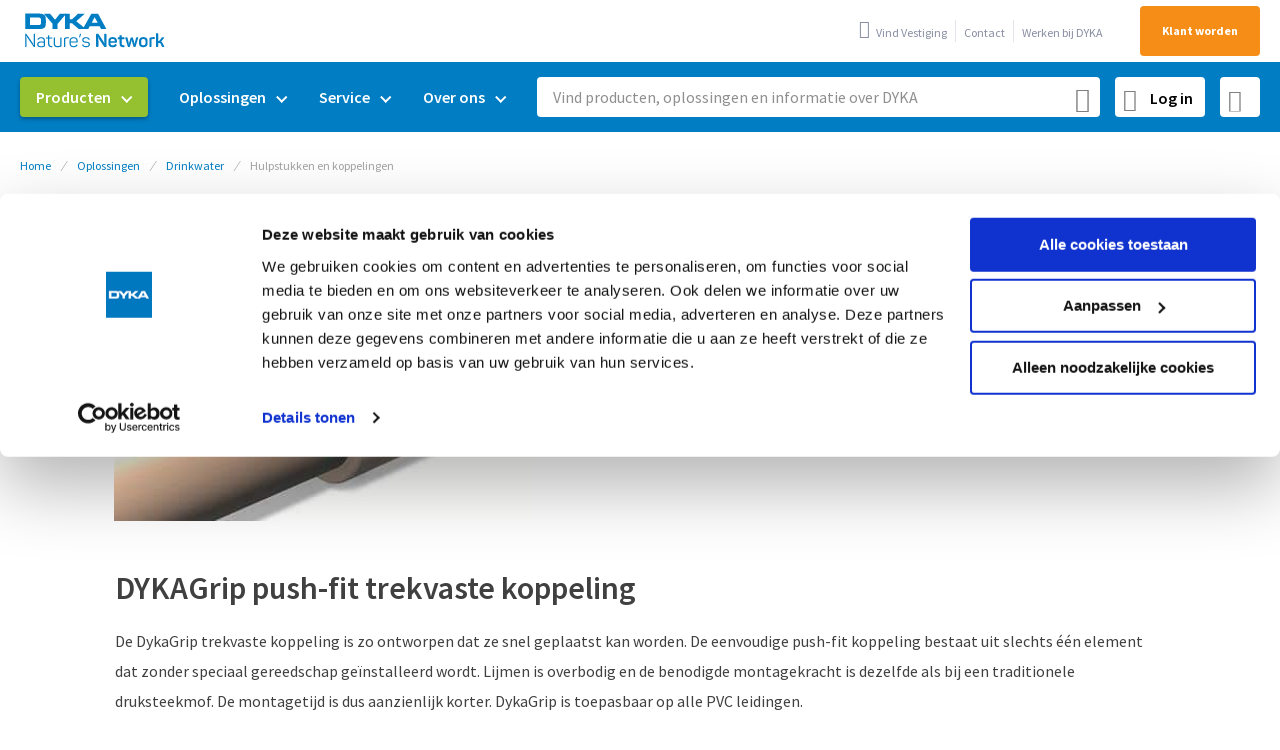

--- FILE ---
content_type: text/html; charset=UTF-8
request_url: https://www.dyka.nl/hulpstukken-en-koppelingen
body_size: 26053
content:
 <!doctype html><html lang="nl"><head ><script> var LOCALE = 'nl\u002DNL'; var BASE_URL = 'https\u003A\u002F\u002Fwww.dyka.nl\u002F'; var require = { 'baseUrl': 'https\u003A\u002F\u002Fwww.dyka.nl\u002Fstatic\u002Fversion1768208900\u002Ffrontend\u002FDyka\u002Fbase\u002Fnl_NL' };</script> <meta charset="utf-8"/>
<meta name="title" content="Betrouwbare drinkwaterkoppelingen en hulpstukken: PVC, PE, messing"/>
<meta name="description" content="Efficiënte en betrouwbare drinkwaterkoppelingen en hulpstukken voor elk project. PVC, PE, messing en meer. Ontdek ons assortiment voor trekvaste en snelle verbindingen."/>
<meta name="robots" content="INDEX,FOLLOW"/>
<meta name="viewport" content="width=device-width, initial-scale=1"/>
<meta name="format-detection" content="telephone=no"/>
<title>Betrouwbare drinkwaterkoppelingen en hulpstukken: PVC, PE, messing</title>
<link  rel="stylesheet" type="text/css"  media="all" href="https://www.dyka.nl/static/version1768208900/_cache/merged/367f3f4250a95c99faeae3afe60e7276.min.css" />
<link  rel="stylesheet" type="text/css"  media="screen and (min-width: 768px)" href="https://www.dyka.nl/static/version1768208900/frontend/Dyka/base/nl_NL/css/styles-l.min.css" />
<link  rel="stylesheet" type="text/css"  media="print" href="https://www.dyka.nl/static/version1768208900/frontend/Dyka/base/nl_NL/css/print.min.css" />
<script  type="text/javascript"  src="https://www.dyka.nl/static/version1768208900/frontend/Dyka/base/nl_NL/requirejs/require.min.js"></script>
<script  type="text/javascript"  src="https://www.dyka.nl/static/version1768208900/frontend/Dyka/base/nl_NL/requirejs-min-resolver.min.js"></script>
<script  type="text/javascript"  src="https://www.dyka.nl/static/version1768208900/frontend/Dyka/base/nl_NL/mage/requirejs/mixins.min.js"></script>
<script  type="text/javascript"  src="https://www.dyka.nl/static/version1768208900/frontend/Dyka/base/nl_NL/requirejs-config.min.js"></script>
<link rel="preload" as="font" crossorigin="anonymous" href="https://www.dyka.nl/static/version1768208900/frontend/Dyka/base/nl_NL/fonts/source-sans-pro/latin/source-sans-pro-300.woff2" />
<link rel="preload" as="font" crossorigin="anonymous" href="https://www.dyka.nl/static/version1768208900/frontend/Dyka/base/nl_NL/fonts/source-sans-pro/latin/source-sans-pro-600.woff2" />
<link rel="preload" as="font" crossorigin="anonymous" href="https://www.dyka.nl/static/version1768208900/frontend/Dyka/base/nl_NL/fonts/source-sans-pro/latin/source-sans-pro-700.woff2" />
<link rel="preload" as="font" crossorigin="anonymous" href="https://www.dyka.nl/static/version1768208900/frontend/Dyka/base/nl_NL/fonts/source-sans-pro/latin-ext/source-sans-pro-300-ext.woff2" />
<link rel="preload" as="font" crossorigin="anonymous" href="https://www.dyka.nl/static/version1768208900/frontend/Dyka/base/nl_NL/fonts/source-sans-pro/latin-ext/source-sans-pro-400-ext.woff2" />
<link rel="preload" as="font" crossorigin="anonymous" href="https://www.dyka.nl/static/version1768208900/frontend/Dyka/base/nl_NL/fonts/source-sans-pro/latin-ext/source-sans-pro-600-ext.woff2" />
<link rel="preload" as="font" crossorigin="anonymous" href="https://www.dyka.nl/static/version1768208900/frontend/Dyka/base/nl_NL/fonts/source-sans-pro/latin-ext/source-sans-pro-700-ext.woff2" />
<link rel="preload" as="font" crossorigin="anonymous" href="https://www.dyka.nl/static/version1768208900/frontend/Dyka/base/nl_NL/fonts/Blank-Theme-Icons/Blank-Theme-Icons.woff2" />
<link rel="preload" as="font" crossorigin="anonymous" href="https://www.dyka.nl/static/version1768208900/frontend/Dyka/base/nl_NL/fonts/roboto/latin/roboto.woff2" />
<link rel="preload" as="font" crossorigin="anonymous" href="https://www.dyka.nl/static/version1768208900/frontend/Dyka/base/nl_NL/fonts/source-sans-pro/latin/source-sans-pro-400.woff2" />
<link  rel="icon" type="image/png" sizes="32x32" href="https://www.dyka.nl/static/version1768208900/frontend/Dyka/base/nl_NL/images/favicon-32x32.png" />
<link  href="https://www.dyka.nl/static/version1768208900/frontend/Dyka/base/nl_NL/fonts/icomoon.woff?8ynzv3" />
<link  href="https://www.dyka.nl/static/version1768208900/frontend/Dyka/base/nl_NL/fonts/icomoon.ttf?8ynzv3" />
<link  rel="manifest" href="https://www.dyka.nl/static/version1768208900/frontend/Dyka/base/nl_NL/manifest.json" />
<link  rel="canonical" href="https://www.dyka.nl/hulpstukken-en-koppelingen" />
<link  rel="icon" type="image/x-icon" href="https://www.dyka.nl/media/favicon/stores/1/facvicon-dyka_corpo_1_2_1.png" />
<link  rel="shortcut icon" type="image/x-icon" href="https://www.dyka.nl/media/favicon/stores/1/facvicon-dyka_corpo_1_2_1.png" />
<meta name="facebook-domain-verification" content="yuf1czh4nf28rz1ycd5o8rlvxv8emk" />

<style>.cookie-status-message {
display: none;
}</style>

<script> !function(e,t,n,r,o,i,u,c,a,l){a=n.getElementsByTagName("head")[0],(l=n.createElement("script")).async=1,l.src=t,a.appendChild(l),r=n.cookie;try{if(i=(" "+r).match(new RegExp("[; ]_tdbu=([^\\s;]*)")))for(u in o=decodeURI(i[1]).split("||"))(c=o[u].split("~~"))[1]&&(r.indexOf(c[0]+"=")>-1||(n.cookie=c[0]+"="+c[1]+";path=/;max-age=604800;domain=."+e,n.cookie="_1=1"))}catch(e){} }("dyka.nl","https://host11.dyka.nl/tauq.js",document) </script>     <script>
        window.getWpGA4Cookie = function(name) {
            match = document.cookie.match(new RegExp(name + '=([^;]+)'));
            if (match) return decodeURIComponent(match[1].replace(/\+/g, ' ')) ;
        };

        window.dataLayer = window.dataLayer || [];
         var wpGA4Cookies = ['wp_ga4_user_id','wp_ga4_customerGroup'];
        wpGA4Cookies.map(function(cookieName) {
            var cookieValue = window.getWpGA4Cookie(cookieName);
            if (cookieValue) {
                var dl4Object = {};
                dl4Object[cookieName.replace('wp_ga4_', '')] = cookieValue;
                window.dataLayer.push(dl4Object);
            }
        });</script>
   <!-- Google Tag Manager -->
<script>(function(w,d,s,l,i){w[l]=w[l]||[];w[l].push({'gtm.start':new Date().getTime(),event:'gtm.js'});var f=d.getElementsByTagName(s)[0],j=d.createElement(s),dl=l!='dataLayer'?'&l='+l:'';j.async=true;j.src='https://www.googletagmanager.com/gtm.js?id='+i+dl;f.parentNode.insertBefore(j,f);})(window,document,'script','dataLayer','GTM-567Q2LS');</script>
<!-- End Google Tag Manager -->  <script type="text/x-magento-init">
        {
            "*": {
                "Magento_PageCache/js/form-key-provider": {
                    "isPaginationCacheEnabled":
                        0                }
            }
        }</script><script type="text&#x2F;javascript" src="https&#x3A;&#x2F;&#x2F;chimpstatic.com&#x2F;mcjs-connected&#x2F;js&#x2F;users&#x2F;f05eb0b730f8e0f202196794d&#x2F;c79afcc502bab03a5479dc47e.js" defer="defer">
</script> <script type="application/ld+json">{"@context":"http:\/\/schema.org","@type":"WebSite","url":"https:\/\/www.dyka.nl\/","name":"DYKA"}</script><script type="application/ld+json">{"@context":"http:\/\/schema.org","@type":"BreadcrumbList","itemListElement":[{"@type":"ListItem","item":{"@id":"https:\/\/www.dyka.nl\/","name":"Home"},"position":1},{"@type":"ListItem","item":{"@id":"https:\/\/www.dyka.nl\/oplossingen","name":"Oplossingen"},"position":2},{"@type":"ListItem","item":{"@id":"https:\/\/www.dyka.nl\/oplossingen\/drinkwater","name":"Drinkwater"},"position":3},{"@type":"ListItem","item":{"@id":"https:\/\/www.dyka.nl\/hulpstukken-en-koppelingen","name":"Hulpstukken en koppelingen"},"position":4}]}</script>   <script type="application/ld+json" data-generator="Dyka_Seo">{"@context":"https:\/\/schema.org","@type":"WebPage","name":"Betrouwbare drinkwaterkoppelingen en hulpstukken: PVC, PE, messing ","publisher":{"@type":"Organization","name":"Dyka Nederland"},"description":"Effici\u00ebnte en betrouwbare drinkwaterkoppelingen en hulpstukken voor elk project. PVC, PE, messing en meer. Ontdek ons assortiment voor trekvaste en snelle verbindingen.","inLanguage":"nl_NL","license":"https:\/\/www.dyka.nl\/media\/documents\/2023-02_DYKA_Algemene_Voorwaarden_Nederlands.pdf","url":"https:\/\/www.dyka.nl\/hulpstukken-en-koppelingen"}</script></head><body data-container="body" data-mage-init='{"loaderAjax": {}, "loader": { "icon": "https://www.dyka.nl/static/version1768208900/frontend/Dyka/base/nl_NL/images/loader-2.gif"}}' id="html-body" class="cms-hulpstukken-en-koppelingen page-layout-1column cms-page-view page-layout-cms-full-width">   <!-- Google Tag Manager (noscript) -->
<noscript><iframe src="https://www.googletagmanager.com/ns.html?id=GTM-567Q2LS" height="0" width="0" style="display:none;visibility:hidden"></iframe></noscript>
<!-- End Google Tag Manager (noscript) -->              <script type="text/x-magento-init">
    {
        "*": {
            "Magento_PageBuilder/js/widget-initializer": {
                "config": {"[data-content-type=\"slider\"][data-appearance=\"default\"]":{"Magento_PageBuilder\/js\/content-type\/slider\/appearance\/default\/widget":false},"[data-content-type=\"map\"]":{"Magento_PageBuilder\/js\/content-type\/map\/appearance\/default\/widget":false},"[data-content-type=\"row\"]":{"Magento_PageBuilder\/js\/content-type\/row\/appearance\/default\/widget":false},"[data-content-type=\"tabs\"]":{"Magento_PageBuilder\/js\/content-type\/tabs\/appearance\/default\/widget":false},"[data-content-type=\"slide\"]":{"Magento_PageBuilder\/js\/content-type\/slide\/appearance\/default\/widget":{"buttonSelector":".pagebuilder-slide-button","showOverlay":"hover","dataRole":"slide"}},"[data-content-type=\"banner\"]":{"Magento_PageBuilder\/js\/content-type\/banner\/appearance\/default\/widget":{"buttonSelector":".pagebuilder-banner-button","showOverlay":"hover","dataRole":"banner"}},"[data-content-type=\"buttons\"]":{"Magento_PageBuilder\/js\/content-type\/buttons\/appearance\/inline\/widget":false},"[data-content-type=\"products\"][data-appearance=\"carousel\"]":{"Magento_PageBuilder\/js\/content-type\/products\/appearance\/carousel\/widget":false},"[data-content-type=\"dyka_panel\"]":{"Dyka_Cms\/js\/content-type\/dyka-panel\/appearance\/default\/widget":false}},
                "breakpoints": {"desktop":{"label":"Desktop","stage":true,"default":true,"class":"desktop-switcher","icon":"Magento_PageBuilder::css\/images\/switcher\/switcher-desktop.svg","conditions":{"min-width":"1024px"},"options":{"products":{"default":{"slidesToShow":"5"}}}},"tablet":{"conditions":{"max-width":"1024px","min-width":"768px"},"options":{"products":{"default":{"slidesToShow":"4"},"continuous":{"slidesToShow":"3"}}}},"mobile":{"label":"Mobile","stage":true,"class":"mobile-switcher","icon":"Magento_PageBuilder::css\/images\/switcher\/switcher-mobile.svg","media":"only screen and (max-width: 768px)","conditions":{"max-width":"768px","min-width":"640px"},"options":{"products":{"default":{"slidesToShow":"3"}}}},"mobile-small":{"conditions":{"max-width":"640px"},"options":{"products":{"default":{"slidesToShow":"2"},"continuous":{"slidesToShow":"1"}}}}}            }
        }
    }</script> <div class="cookie-status-message" id="cookie-status">The store will not work correctly when cookies are disabled.</div> <script type="text&#x2F;javascript">document.querySelector("#cookie-status").style.display = "none";</script> <script type="text/x-magento-init">
    {
        "*": {
            "cookieStatus": {}
        }
    }</script> <script type="text/x-magento-init">
    {
        "*": {
            "mage/cookies": {
                "expires": null,
                "path": "\u002F",
                "domain": ".www.dyka.nl",
                "secure": true,
                "lifetime": "3600"
            }
        }
    }</script>  <noscript><div class="message global noscript"><div class="content"><p><strong>JavaScript lijkt te zijn uitgeschakeld in uw browser.</strong> <span> Voor de beste gebruikerservaring, zorg ervoor dat javascript ingeschakeld is voor uw browser.</span></p></div></div></noscript>   <div class="message global extra-notice"></div>  <script> window.cookiesConfig = window.cookiesConfig || {}; window.cookiesConfig.secure = true; </script> <script>    require.config({
        map: {
            '*': {
                wysiwygAdapter: 'mage/adminhtml/wysiwyg/tiny_mce/tinymceAdapter'
            }
        }
    });</script> <script>    require.config({
        paths: {
            googleMaps: 'https\u003A\u002F\u002Fmaps.googleapis.com\u002Fmaps\u002Fapi\u002Fjs\u003Fv\u003D3.53\u0026key\u003DAIzaSyDkUxo_rUQPOpvqac8YwqsB5mCAAJZc_qk'
        },
        config: {
            'Magento_PageBuilder/js/utils/map': {
                style: '',
            },
            'Magento_PageBuilder/js/content-type/map/preview': {
                apiKey: 'AIzaSyDkUxo_rUQPOpvqac8YwqsB5mCAAJZc_qk',
                apiKeyErrorMessage: 'You\u0020must\u0020provide\u0020a\u0020valid\u0020\u003Ca\u0020href\u003D\u0027https\u003A\u002F\u002Fwww.dyka.nl\u002Fadminhtml\u002Fsystem_config\u002Fedit\u002Fsection\u002Fcms\u002F\u0023cms_pagebuilder\u0027\u0020target\u003D\u0027_blank\u0027\u003EGoogle\u0020Maps\u0020API\u0020key\u003C\u002Fa\u003E\u0020to\u0020use\u0020a\u0020map.'
            },
            'Magento_PageBuilder/js/form/element/map': {
                apiKey: 'AIzaSyDkUxo_rUQPOpvqac8YwqsB5mCAAJZc_qk',
                apiKeyErrorMessage: 'You\u0020must\u0020provide\u0020a\u0020valid\u0020\u003Ca\u0020href\u003D\u0027https\u003A\u002F\u002Fwww.dyka.nl\u002Fadminhtml\u002Fsystem_config\u002Fedit\u002Fsection\u002Fcms\u002F\u0023cms_pagebuilder\u0027\u0020target\u003D\u0027_blank\u0027\u003EGoogle\u0020Maps\u0020API\u0020key\u003C\u002Fa\u003E\u0020to\u0020use\u0020a\u0020map.'
            },
        }
    });</script><script>
    require.config({
        shim: {
            'Magento_PageBuilder/js/utils/map': {
                deps: ['googleMaps']
            }
        }
    });</script> <script type="text/x-magento-init">
    {
        "*": {
            "Dyka_TagManager/js/data-layer": {"event":"user_info","loggedIn":"Logged out","userId":"","classification":"","group":""}        }
    }</script> <script>
    function updateMiniCart() {
        if (typeof require !== 'undefined') {
            require(['jquery', 'Magento_Customer/js/customer-data'], function ($, customerData) {
                customerData.reload(['cart'], true);
            });
        } else {
            window.dispatchEvent(new CustomEvent("reload-customer-section-data"));
        }
    }</script><script>
    window.addEventListener('pageshow', (event) => {
        const [navigationTiming] = performance.getEntriesByType('navigation');

        if (event.persisted || navigationTiming?.type === 'back_forward') {
                            (events => {
                    const triggerUpdateMiniCart = () => {
                        events.forEach(type => window.removeEventListener(type, triggerUpdateMiniCart))
                        updateMiniCart();
                    };

                    events.forEach(type => window.addEventListener(type, triggerUpdateMiniCart, {
                        once: true,
                        passive: true
                    }));
                })(['click', 'wheel', 'scroll', 'keydown']);
             }
    });</script><script>
    (() => {
        if ('serviceWorker' in navigator) {
            navigator.serviceWorker
                .register('/serviceWorker.js')
                .then(function(registration) {
                    console.log('Registration succeeded. Scope is: ', registration.scope);
                })
                .catch(error => {
                    console.log('Service worker registration failed: ', error);
                });
        }
    })();</script><div class="page-wrapper"><div class="browser-notification-wrapper"> <div id="browser-notification-alert" class="alert message global"><!DOCTYPE html PUBLIC "-//W3C//DTD HTML 4.0 Transitional//EN" "http://www.w3.org/TR/REC-html40/loose.dtd">
<html><head><style>#html-body [data-pb-style=A2E60W7],#html-body [data-pb-style=REQ8MLC]{justify-content:flex-start;display:flex;flex-direction:column;background-position:left top;background-size:cover;background-repeat:no-repeat;background-attachment:scroll;margin:10px;padding:0}#html-body [data-pb-style=A2E60W7]{width:100%;align-self:stretch}</style></head><body><div data-content-type="row" data-appearance="contained" data-element="main"><div data-enable-parallax="0" data-parallax-speed="0.5" data-background-images="{}" data-background-type="image" data-video-loop="true" data-video-play-only-visible="true" data-video-lazy-load="true" data-video-fallback-src="" data-element="inner" data-pb-style="REQ8MLC" data-test=""><div class="pagebuilder-column-group" style="display: flex;" data-content-type="column-group" data-grid-size="12" data-element="main"><div class="pagebuilder-column" data-content-type="column" data-appearance="full-height" data-background-images="{}" data-element="main" data-pb-style="A2E60W7" data-test=""><div data-content-type="text" data-appearance="default" data-element="main"><p>Uw browser wordt niet meer ondersteund. Voor een optimale ervaring raden wij aan om de laatste versie van Microsoft Edge, Mozilla Firefox of Google Chrome te downloaden.</p></div></div></div></div></div></body></html>
</div><script type="text/x-magento-init">
    {
        "*": {
            "Magento_Theme/js/browser-notification" : {
            }
        }
    }</script></div><header class="page-header"><div class="panel wrapper"><div class="panel header"> <a class="action skip contentarea" href="#contentarea" tabindex="1" role="link" aria-label="Ga&#x20;naar&#x20;de&#x20;inhoud"><span> Ga naar de inhoud</span></a> <span data-action="toggle-nav" class="action nav-toggle"><span>Toggle Nav</span></span> <a class="logo" href="https://www.dyka.nl/" title="" aria-label="store logo"><img src="https://www.dyka.nl/static/version1768208900/frontend/Dyka/base/nl_NL/images/logo.svg" title="" alt="" width="152" height="45" /></a> <ul class="usp-list"><li class="usp-list__item"><span>Producten op voorraad</span></li> <li class="usp-list__item"><span>Sterk in maatwerk</span></li> <li class="usp-list__item"><span>Technisch advies</span></li></ul>  <nav class="top-links" aria-label="Top&#x20;navigatie"><ul class="header&#x20;links">  <a data-mage-init='{"Dyka_Customer/js/login-link": {"baseUrl": "https://www.dyka.nl/"}}' class="login-link"><span>Log in</span></a>      <li><a href="https://www.dyka.nl/vind-vestiging" id="idcHNMVVTz" class="find-store" >Vind Vestiging</a></li>  <li><a href="https://www.dyka.nl/service/klantenservice" id="idmlq6pCRM" class="contact-link" >Contact</a></li>  <li><a href="https://www.dyka.nl/werken-bij-dyka" id="id8Ym3D8ec" class="werken-bij" >Werken bij DYKA</a></li>  <li><a href="https://www.dyka.nl/customer/account/create" id="idRBqBwm0U" class="register-link" >Klant worden</a></li> </ul></nav>  </div></div><div class="header content"> <div class="scan-app-wrapper"><a href="https://www.dyka.nl/quickorder/sku" class="action scan start-scan" title="Scan App"><i class="icon-24-scan"></i></a></div></div></header>  <div class="sections nav-sections"> <div class="section-items nav-sections-items" data-mage-init='{"tabs":{"openedState":"active"}}'>  <div class="section-item-title nav-sections-item-title" data-role="collapsible"><a class="nav-sections-item-switch" data-toggle="switch" href="#store.menu">Menu</a></div><div class="section-item-content nav-sections-item-content" id="store.menu" data-role="content">  <nav class="navigation" data-action="navigation" aria-label="Hoofdnavigatie"><ul data-mage-init='{"menu":{"responsive":true, "expanded":true, "position":{"my":"left top","at":"left bottom"}}}' id="main-navigation"><li  class="level0 nav-1 first level-top parent"><a href="https://www.dyka.nl/producten"  class="level-top" ><span>Producten</span></a><ul class="level0 submenu"><li  class="level1 nav-1-1 category-item first parent"><a href="https://www.dyka.nl/binnenriolering.html" ><span>Binnenriolering</span></a><ul class="level1 submenu"><li  class="level2 nav-1-1-1 category-item first"><a href="https://www.dyka.nl/binnenriolering/leidingsystemen-pvc.html" ><span>Leidingsystemen, PVC</span></a></li><li  class="level2 nav-1-1-2 category-item"><a href="https://www.dyka.nl/binnenriolering/geluiddempend-dykasono.html" ><span>Geluiddempend, DykaSono</span></a></li><li  class="level2 nav-1-1-3 category-item"><a href="https://www.dyka.nl/binnenriolering/leidingssystemen-pp.html" ><span>Leidingsystemen, PP</span></a></li><li  class="level2 nav-1-1-4 category-item"><a href="https://www.dyka.nl/binnenriolering/geluiddempend-dykastil.html" ><span>Geluiddempend, DykaStil</span></a></li><li  class="level2 nav-1-1-5 category-item"><a href="https://www.dyka.nl/binnenriolering/leidingsystemen-pe.html" ><span>Leidingsystemen, PE</span></a></li><li  class="level2 nav-1-1-6 category-item last"><a href="https://www.dyka.nl/binnenriolering/algemeen.html" ><span>Algemeen</span></a></li></ul></li><li  class="level1 nav-1-2 category-item parent"><a href="https://www.dyka.nl/drinkwater-gassystemen.html" ><span>Drinkwater &amp; gassystemen</span></a><ul class="level1 submenu"><li  class="level2 nav-1-2-1 category-item first"><a href="https://www.dyka.nl/drinkwater-gassystemen/warm-en-koud-drinkwatersystemen-riifo.html" ><span>Warm en koud drinkwatersystemen, RIIFO</span></a></li><li  class="level2 nav-1-2-2 category-item"><a href="https://www.dyka.nl/drinkwater-gassystemen/warm-en-koud-drinkwater-tece.html" ><span>Warm en koud drinkwater, TECE</span></a></li><li  class="level2 nav-1-2-3 category-item"><a href="https://www.dyka.nl/drinkwater-gassystemen/gassystemen-tece.html" ><span>Gassystemen, TECE</span></a></li><li  class="level2 nav-1-2-4 category-item last"><a href="https://www.dyka.nl/drinkwater-gassystemen/vsh-multi-super-knel-hulpstukken.html" ><span>VSH Multi Super Knel hulpstukken</span></a></li></ul></li><li  class="level1 nav-1-3 category-item parent"><a href="https://www.dyka.nl/binnenklimaat.html" ><span>Binnenklimaat</span></a><ul class="level1 submenu"><li  class="level2 nav-1-3-1 category-item first"><a href="https://www.dyka.nl/binnenklimaat/ventilatiesystemen-dyka-air.html" ><span>Ventilatiesystemen, DYKA AIR</span></a></li><li  class="level2 nav-1-3-2 category-item"><a href="https://www.dyka.nl/binnenklimaat/ventilatiesystemen-duco.html" ><span>Ventilatiesystemen, Duco</span></a></li><li  class="level2 nav-1-3-3 category-item last"><a href="https://www.dyka.nl/binnenklimaat/cv-beluchting-pp.html" ><span>CV beluchting, PP</span></a></li></ul></li><li  class="level1 nav-1-4 category-item parent"><a href="https://www.dyka.nl/hemelwaterafvoer.html" ><span>Hemelwaterafvoer</span></a><ul class="level1 submenu"><li  class="level2 nav-1-4-1 category-item first"><a href="https://www.dyka.nl/hemelwaterafvoer/uv-systeem-vacurain-flex.html" ><span>UV systeem, Vacurain Flex</span></a></li><li  class="level2 nav-1-4-2 category-item"><a href="https://www.dyka.nl/hemelwaterafvoer/uv-systeem-vacurain-fix.html" ><span>UV systeem, Vacurain Fix</span></a></li><li  class="level2 nav-1-4-3 category-item"><a href="https://www.dyka.nl/hemelwaterafvoer/bakgoten-polyester.html" ><span>Bakgoten, polyester</span></a></li><li  class="level2 nav-1-4-4 category-item"><a href="https://www.dyka.nl/hemelwaterafvoer/mastgoten-pvc.html" ><span>Mastgoten, PVC</span></a></li><li  class="level2 nav-1-4-5 category-item"><a href="https://www.dyka.nl/hemelwaterafvoer/hemelwaterafvoer-pvc.html" ><span>Hemelwaterafvoer, PVC</span></a></li><li  class="level2 nav-1-4-6 category-item last"><a href="https://www.dyka.nl/hemelwaterafvoer/accessoires-hemelwaterafvoer.html" ><span>Accessoires hemelwaterafvoer</span></a></li></ul></li><li  class="level1 nav-1-5 category-item parent"><a href="https://www.dyka.nl/elektro.html" ><span>Elektro</span></a><ul class="level1 submenu"><li  class="level2 nav-1-5-1 category-item first"><a href="https://www.dyka.nl/elektro/elektro-installatie.html" ><span>Elektro installatie</span></a></li><li  class="level2 nav-1-5-2 category-item"><a href="https://www.dyka.nl/elektro/kabelbeschermingsbuizen.html" ><span>Kabelbeschermingsbuizen</span></a></li><li  class="level2 nav-1-5-3 category-item last"><a href="https://www.dyka.nl/elektro/elektro-toebehoren.html" ><span>Elektro toebehoren</span></a></li></ul></li><li  class="level1 nav-1-6 category-item parent"><a href="https://www.dyka.nl/huisaansluitingen-en-doorvoeren.html" ><span>Huisaansluitingen en doorvoeren</span></a><ul class="level1 submenu"><li  class="level2 nav-1-6-1 category-item first"><a href="https://www.dyka.nl/huisaansluitingen-en-doorvoeren/meterkastvloerplaten-invoerbochten-en-funderingsdoorvoer.html" ><span>Meterkastvloerplaten, invoerbochten en funderingsdoorvoer</span></a></li><li  class="level2 nav-1-6-2 category-item last"><a href="https://www.dyka.nl/huisaansluitingen-en-doorvoeren/hulpstukken-huisaansluiting.html" ><span>Hulpstukken huisaansluiting</span></a></li></ul></li><li  class="level1 nav-1-7 category-item parent"><a href="https://www.dyka.nl/bevestiging-montage-en-gereedschappen.html" ><span>Bevestiging, montage en gereedschappen</span></a><ul class="level1 submenu"><li  class="level2 nav-1-7-1 category-item first"><a href="https://www.dyka.nl/bevestiging-montage-en-gereedschappen/bevestigingsmaterialen.html" ><span>Bevestigingsmaterialen</span></a></li><li  class="level2 nav-1-7-2 category-item"><a href="https://www.dyka.nl/bevestiging-montage-en-gereedschappen/bouwmaterialen.html" ><span>Bouwmaterialen</span></a></li><li  class="level2 nav-1-7-3 category-item"><a href="https://www.dyka.nl/bevestiging-montage-en-gereedschappen/gereedschappen-en-diversen.html" ><span>Gereedschappen en diversen</span></a></li><li  class="level2 nav-1-7-4 category-item"><a href="https://www.dyka.nl/bevestiging-montage-en-gereedschappen/lijmen-kitten-en-chemische-producten.html" ><span>Lijmen, kitten en chemische producten</span></a></li><li  class="level2 nav-1-7-5 category-item last"><a href="https://www.dyka.nl/bevestiging-montage-en-gereedschappen/persoonlijke-beschermingsmiddelen.html" ><span>Persoonlijke beschermingsmiddelen</span></a></li></ul></li><li  class="level1 nav-1-8 category-item parent"><a href="https://www.dyka.nl/buitenriolering.html" ><span>Buitenriolering</span></a><ul class="level1 submenu"><li  class="level2 nav-1-8-1 category-item first"><a href="https://www.dyka.nl/buitenriolering/voorgemonteerde-inlaat-dykaprefit.html" ><span>Voorgemonteerde inlaat, DykaPrefit</span></a></li><li  class="level2 nav-1-8-2 category-item"><a href="https://www.dyka.nl/buitenriolering/leidingsystemen-pvc.html" ><span>Leidingsystemen, PVC</span></a></li><li  class="level2 nav-1-8-3 category-item"><a href="https://www.dyka.nl/buitenriolering/leidingssystemen-pp.html" ><span>Leidingsystemen, PP</span></a></li><li  class="level2 nav-1-8-4 category-item"><a href="https://www.dyka.nl/buitenriolering/straat-en-trottoirkolken.html" ><span>Straat- en trottoirkolken</span></a></li><li  class="level2 nav-1-8-5 category-item"><a href="https://www.dyka.nl/buitenriolering/putdeksels.html" ><span>Putdeksels</span></a></li><li  class="level2 nav-1-8-6 category-item"><a href="https://www.dyka.nl/buitenriolering/inspectieputten.html" ><span>Inspectieputten</span></a></li><li  class="level2 nav-1-8-7 category-item last"><a href="https://www.dyka.nl/buitenriolering/drainagesystemen.html" ><span>Drainagesystemen</span></a></li></ul></li><li  class="level1 nav-1-9 category-item parent"><a href="https://www.dyka.nl/regenwater.html" ><span>Regenwater</span></a><ul class="level1 submenu"><li  class="level2 nav-1-9-1 category-item first"><a href="https://www.dyka.nl/regenwater/hemelwaterafvoer-duborain.html" ><span>Regenwaterafvoer, Duborain</span></a></li><li  class="level2 nav-1-9-2 category-item"><a href="https://www.dyka.nl/regenwater/kolken-filters-en-verticale-infiltratie.html" ><span>Kolken, filters en verticale infiltratie</span></a></li><li  class="level2 nav-1-9-3 category-item"><a href="https://www.dyka.nl/regenwater/infiltratiekratten-en-tunnels.html" ><span>Infiltratiekratten en tunnels</span></a></li><li  class="level2 nav-1-9-4 category-item"><a href="https://www.dyka.nl/regenwater/regenwatertanks.html" ><span>Regenwatertanks</span></a></li><li  class="level2 nav-1-9-5 category-item last"><a href="https://www.dyka.nl/regenwater/lijnafwatering.html" ><span>Lijnafwatering</span></a></li></ul></li><li  class="level1 nav-1-10 category-item parent"><a href="https://www.dyka.nl/drukleidingssystemen.html" ><span>Drukleidingsystemen</span></a><ul class="level1 submenu"><li  class="level2 nav-1-10-1 category-item first"><a href="https://www.dyka.nl/drukleidingssystemen/drukleidingsystemen-pvc.html" ><span>Drukleidingsystemen, PVC</span></a></li><li  class="level2 nav-1-10-2 category-item last"><a href="https://www.dyka.nl/drukleidingssystemen/drukleidingsystemen-pe.html" ><span>Drukleidingsystemen, PE</span></a></li></ul></li><li  class="level1 nav-1-11 category-item parent"><a href="https://www.dyka.nl/complementaire-producten.html" ><span>Complementaire producten</span></a><ul class="level1 submenu"><li  class="level2 nav-1-11-1 category-item first"><a href="https://www.dyka.nl/complementaire-producten/avk-programma.html" ><span>AVK programma</span></a></li><li  class="level2 nav-1-11-2 category-item"><a href="https://www.dyka.nl/complementaire-producten/kleppen.html" ><span>Pompsystemen</span></a></li><li  class="level2 nav-1-11-3 category-item last"><a href="https://www.dyka.nl/complementaire-producten/isolatie-thermische-en-akoestisch.html" ><span>Isolatie, thermische en akoestisch</span></a></li></ul></li><li  class="level1 nav-1-12 category-item last"><a href="https://www.dyka.nl/outlet.html" ><span>Outlet</span></a></li></ul></li><li  class="level0 nav-2 level-top parent"><a href="https://www.dyka.nl/oplossingen"  class="level-top" ><span>Oplossingen</span></a><ul class="level0 submenu"><li  class="level1 nav-2-1 first parent"><a href="https://www.dyka.nl/oplossingen/ventilatie" ><span>Ventilatie</span></a><ul class="level1 submenu"><li  class="level2 nav-2-1-1 first"><a href="https://www.dyka.nl/oplossingen/ventilatie/ventilatiesystemen" ><span>De verschillende ventilatiesystemen</span></a></li><li  class="level2 nav-2-1-2"><a href="https://www.dyka.nl/oplossingen/ventilatie/geisoleerde-ventilatiekanalen" ><span>Geïsoleerde ventilatiekanalen</span></a></li><li  class="level2 nav-2-1-3"><a href="https://www.dyka.nl/oplossingen/ventilatie/tips-en-tricks" ><span>Tips en tricks</span></a></li><li  class="level2 nav-2-1-4 last"><a href="https://www.dyka.nl/oplossingen/ventilatie/offerte-ventilatie" ><span>Offerte aanvragen</span></a></li></ul></li><li  class="level1 nav-2-2 parent"><a href="https://www.dyka.nl/oplossingen/regenwater" ><span>Regenwater</span></a><ul class="level1 submenu"><li  class="level2 nav-2-2-1 first"><a href="https://www.dyka.nl/oplossingen/regenwater/regenwater-opvangen" ><span>Regenwater opvangen</span></a></li><li  class="level2 nav-2-2-2"><a href="https://www.dyka.nl/oplossingen/regenwater/regenwater-transporteren" ><span>Regenwater transporteren</span></a></li><li  class="level2 nav-2-2-3"><a href="https://www.dyka.nl/oplossingen/regenwater/regenwater-filteren" ><span>Regenwater filteren</span></a></li><li  class="level2 nav-2-2-4"><a href="https://www.dyka.nl/oplossingen/regenwater/regenwater-infiltreren" ><span>Regenwater infiltreren</span></a></li><li  class="level2 nav-2-2-5"><a href="https://www.dyka.nl/oplossingen/regenwater/regenwater-gebruiken" ><span>Regenwater gebruiken</span></a></li><li  class="level2 nav-2-2-6 last"><a href="https://www.dyka.nl/oplossingen/regenwater/regenwater-reguleren" ><span>Regenwater reguleren</span></a></li></ul></li><li  class="level1 nav-2-3 parent"><a href="https://www.dyka.nl/oplossingen/prefab" ><span>Prefab</span></a><ul class="level1 submenu"><li  class="level2 nav-2-3-1 first"><a href="https://www.dyka.nl/oplossingen/prefab/prefab-woningbouw" ><span>Prefab in de woningbouw</span></a></li><li  class="level2 nav-2-3-2"><a href="https://www.dyka.nl/oplossingen/prefab/prefab-grond-weg-waterbouw" ><span>Prefab in de Grond- Weg- en Waterbouw</span></a></li><li  class="level2 nav-2-3-3"><a href="https://www.dyka.nl/oplossingen/prefab/prefab-pakketten" ><span>Prefab pakketten</span></a></li><li  class="level2 nav-2-3-4"><a href="https://www.dyka.nl/oplossingen/prefab/doorlooptijden-prefab" ><span>Doorlooptijden prefab</span></a></li><li  class="level2 nav-2-3-5"><a href="https://www.dyka.nl/oplossingen/prefab/aanvraagformulier-zaagwerk" ><span>Zaagwerk bestellen</span></a></li><li  class="level2 nav-2-3-6 last"><a href="https://www.dyka.nl/oplossingen/prefab/kleine-klus" ><span>Prefab voor de kleine klus</span></a></li></ul></li><li  class="level1 nav-2-4 parent"><a href="https://www.dyka.nl/oplossingen/energietransitie" ><span>Energietransitie</span></a><ul class="level1 submenu"><li  class="level2 nav-2-4-1 first"><a href="https://www.dyka.nl/oplossingen/energietransitie/waterstof" ><span>Waterstof</span></a></li><li  class="level2 nav-2-4-2"><a href="https://www.dyka.nl/oplossingen/energietransitie/zonne-energie" ><span>Zonne-energie</span></a></li><li  class="level2 nav-2-4-3 last"><a href="https://www.dyka.nl/oplossingen/energietransitie/windenergie" ><span>Windenergie</span></a></li></ul></li><li  class="level1 nav-2-5 parent"><a href="https://www.dyka.nl/oplossingen/drinkwater" ><span>Drinkwater</span></a><ul class="level1 submenu"><li  class="level2 nav-2-5-1 first"><a href="https://www.dyka.nl/oplossingen/drinkwater/hulpstukken-en-koppelingen" ><span>Hulpstukken en koppelingen</span></a></li><li  class="level2 nav-2-5-2"><a href="https://www.dyka.nl/oplossingen/drinkwater/drinkwater-tece-riifo" ><span>Drinkwater in de woning</span></a></li><li  class="level2 nav-2-5-3 last"><a href="https://www.dyka.nl/oplossingen/drinkwater/pvc-o-bi-oroc" ><span>PVC-O: BI-OROC</span></a></li></ul></li><li  class="level1 nav-2-6 parent"><a href="https://www.dyka.nl/oplossingen/buitenriolering" ><span>Buitenriolering</span></a><ul class="level1 submenu"><li  class="level2 nav-2-6-1 first"><a href="https://www.dyka.nl/oplossingen/buitenriolering/straat-en-trottoirkolken" ><span>Straat- en trottoirkolken</span></a></li><li  class="level2 nav-2-6-2"><a href="https://www.dyka.nl/oplossingen/buitenriolering/pvc-en-pp-hoofdriool" ><span>PVC en PP hoofdriool</span></a></li><li  class="level2 nav-2-6-3"><a href="https://www.dyka.nl/oplossingen/buitenriolering/ontlasten-en-ontluchten" ><span>Ontlasten en ontluchten</span></a></li><li  class="level2 nav-2-6-4"><a href="https://www.dyka.nl/oplossingen/buitenriolering/onderhoud-van-het-buitenrioleringssysteem" ><span>Onderhoud van het buitenrioleringssysteem</span></a></li><li  class="level2 nav-2-6-5"><a href="https://www.dyka.nl/oplossingen/buitenriolering/buitenrioleringsnormen-pvc-en-pp" ><span>Buitenrioleringsnormen PVC en PP</span></a></li><li  class="level2 nav-2-6-6"><a href="https://www.dyka.nl/oplossingen/buitenriolering/buitenriolering-inspectieputten" ><span>Inspectieputten</span></a></li><li  class="level2 nav-2-6-7"><a href="https://www.dyka.nl/oplossingen/buitenriolering/inlaten-voor-huis-en-kolkaansluitingen" ><span>Inlaten voor huis- en kolkaansluitingen</span></a></li><li  class="level2 nav-2-6-8"><a href="https://www.dyka.nl/oplossingen/buitenriolering/hydraulica-van-buitenriolering" ><span>Hydraulica van buitenriolering</span></a></li><li  class="level2 nav-2-6-9"><a href="https://www.dyka.nl/oplossingen/buitenriolering/erfafscheiding-en-ontlastput" ><span>Erfafscheiding- en ontlastput</span></a></li><li  class="level2 nav-2-6-10"><a href="https://www.dyka.nl/oplossingen/buitenriolering/drainage-en-grondwaterafvoer" ><span>Drainage en grondwaterafvoer</span></a></li><li  class="level2 nav-2-6-11 last"><a href="https://www.dyka.nl/oplossingen/buitenriolering/belastingen-bij-vrij-verval-riolering" ><span>Belastingen bij vrij verval riolering</span></a></li></ul></li><li  class="level1 nav-2-7 last"><a href="https://www.dyka.nl/oplossingen/hoveniers-waterbeheer-in-de-tuin" ><span>Hoveniers</span></a></li></ul></li><li  class="level0 nav-3 level-top parent"><a href="https://www.dyka.nl/service"  class="level-top" ><span>Service</span></a><ul class="level0 submenu"><li  class="level1 nav-3-1 first parent"><a href="https://www.dyka.nl/service/mijn-dyka" ><span>MijnDYKA</span></a><ul class="level1 submenu"><li  class="level2 nav-3-1-1 first"><a href="https://www.dyka.nl/service/mijn-dyka/hoe-het-werkt" ><span>Hoe werkt het?</span></a></li><li  class="level2 nav-3-1-2"><a href="https://www.dyka.nl/service/mijn-dyka/dyka-online-bestel-mogelijkheden" ><span>DYKA online bestel mogelijkheden</span></a></li><li  class="level2 nav-3-1-3"><a href="https://www.dyka.nl/service/mijn-dyka/bestelmethoden" ><span>Bestelmethoden</span></a></li><li  class="level2 nav-3-1-4 last"><a href="https://www.dyka.nl/service/mijn-dyka/handleidingen" ><span>Handleidingen</span></a></li></ul></li><li  class="level1 nav-3-2"><a href="https://www.dyka.nl/service/klantenservice" ><span>Klantenservice</span></a></li><li  class="level1 nav-3-3 parent"><a href="https://www.dyka.nl/service/diensten" ><span>Diensten</span></a><ul class="level1 submenu"><li  class="level2 nav-3-3-1 first"><a href="https://www.dyka.nl/service/diensten/kleine-klus" ><span>Prefab voor de kleine klus</span></a></li><li  class="level2 nav-3-3-2"><a href="https://www.dyka.nl/service/diensten/lasservice" ><span>Lasservice</span></a></li><li  class="level2 nav-3-3-3"><a href="https://www.dyka.nl/service/diensten/prefab" ><span>Prefab</span></a></li><li  class="level2 nav-3-3-4"><a href="https://www.dyka.nl/service/diensten/engineering-en-consultancy" ><span>Engineering &amp; Consultancy</span></a></li><li  class="level2 nav-3-3-5 last"><a href="https://www.dyka.nl/service/diensten/inzamelen-van-kunststof-leidingafval" ><span>Inzamelen van kunststof leidingafval</span></a></li></ul></li><li  class="level1 nav-3-4 parent"><a href="https://www.dyka.nl/service/tools" ><span>Tools</span></a><ul class="level1 submenu"><li  class="level2 nav-3-4-1 first"><a href="https://www.dyka.nl/service/tools/dyka-air-rekentool" ><span>DYKA AIR rekentool</span></a></li><li  class="level2 nav-3-4-2"><a href="https://www.dyka.nl/service/tools/dyka-air-geluidsberekening" ><span>DYKA AIR geluidsberekening</span></a></li><li  class="level2 nav-3-4-3"><a href="https://www.dyka.nl/service/tools/bim" ><span>BIM Info</span></a></li><li  class="level2 nav-3-4-4"><a href="https://www.dyka.nl/service/tools/puttenstaat" ><span>Puttenstaat</span></a></li><li  class="level2 nav-3-4-5"><a href="https://www.dyka.nl/service/tools/aanvraagformulier-zaagwerk" ><span>Zaagwerk bestellen</span></a></li><li  class="level2 nav-3-4-6 last"><a href="https://www.dyka.nl/service/tools/bestekteksten" ><span>Bestekteksten</span></a></li></ul></li><li  class="level1 nav-3-5"><a href="https://www.dyka.nl/service/documenten" ><span>Documenten</span></a></li><li  class="level1 nav-3-6 last"><a href="https://www.dyka.nl/service/kennis" ><span>Kennisbank</span></a></li></ul></li><li  class="level0 nav-4 last level-top parent"><a href="https://www.dyka.nl/over-ons"  class="level-top" ><span>Over ons</span></a><ul class="level0 submenu"><li  class="level1 nav-4-1 first"><a href="https://www.dyka.nl/over-ons/over-natures-network" ><span>We&#039;re Nature&#039;s Network</span></a></li><li  class="level1 nav-4-2"><a href="https://www.dyka.nl/over-ons/vind-vestiging" ><span>Vestigingen</span></a></li><li  class="level1 nav-4-3 parent"><a href="https://www.dyka.nl/over-ons/duurzaamheid" ><span>Duurzaamheid</span></a><ul class="level1 submenu"><li  class="level2 nav-4-3-1 first"><a href="https://www.dyka.nl/over-ons/duurzaamheid/circulariteit" ><span>Circulariteit</span></a></li><li  class="level2 nav-4-3-2"><a href="https://www.dyka.nl/over-ons/duurzaamheid/mensen" ><span>Mensen</span></a></li><li  class="level2 nav-4-3-3 last"><a href="https://www.dyka.nl/over-ons/duurzaamheid/continue-verbetering" ><span>Continue verbetering</span></a></li></ul></li><li  class="level1 nav-4-4"><a href="https://www.dyka.nl/over-ons/productie" ><span>Productie</span></a></li><li  class="level1 nav-4-5"><a href="https://www.dyka.nl/over-ons/productietechnieken" ><span>Productietechnieken</span></a></li><li  class="level1 nav-4-6"><a href="https://www.dyka.nl/over-ons/referentieprojecten" ><span>Referentieprojecten</span></a></li><li  class="level1 nav-4-7 parent"><a href="https://www.dyka.nl/over-ons/werken-bij-dyka" ><span>Werken bij DYKA</span></a><ul class="level1 submenu"><li  class="level2 nav-4-7-1 first"><a href="https://www.dyka.nl/over-ons/werken-bij-dyka/vacatures" ><span>Vacatures</span></a></li><li  class="level2 nav-4-7-2 last"><a href="https://www.dyka.nl/over-ons/werken-bij-dyka/ontmoet-onze-collegas" ><span>Ontmoet onze collega’s</span></a></li></ul></li><li  class="level1 nav-4-8"><a href="https://www.dyka.nl/over-ons/kwaliteit" ><span>Kwaliteit</span></a></li><li  class="level1 nav-4-9"><a href="https://www.dyka.nl/over-ons/productcertificaten" ><span>Productcertificaten</span></a></li><li  class="level1 nav-4-10 last"><a href="https://www.dyka.nl/over-ons/een-rijke-historie" ><span>Een rijke historie</span></a></li></ul></li> <li><a href="https://www.dyka.nl/customer/account/create" id="idhiqn5hyw" class="register-link mobile-only" >Klant worden</a></li>  </ul>  <span data-action="toggle-nav" class="action nav-toggle"><span>Toggle Nav</span></span> <a class="logo" href="https://www.dyka.nl/" title="" aria-label="store logo"><img src="https://www.dyka.nl/static/version1768208900/frontend/Dyka/base/nl_NL/images/logo.svg" title="" alt="" width="152" height="45" /></a>  <div class="block block-search"><div class="block block-title"><strong>Zoeken</strong></div><div class="block block-content"><form class="form minisearch" id="search_mini_form" action="https://www.dyka.nl/catalogsearch/result" method="get"> <div class="field search"><label class="label" for="search" data-role="minisearch-label"><span>Zoeken</span></label> <div class="control"><input id="search" data-mage-init='{ "quickSearch": { "formSelector": "#search_mini_form", "url": "https://www.dyka.nl/search/ajax/suggest", "destinationSelector": "#search_autocomplete", "minSearchLength": "3" } }' type="text" name="q" value="" placeholder="Vind&#x20;producten,&#x20;oplossingen&#x20;en&#x20;informatie&#x20;over&#x20;DYKA" class="input-text" maxlength="100" role="combobox" aria-haspopup="false" aria-autocomplete="both" autocomplete="off" aria-expanded="false"/><div id="search_autocomplete" class="search-autocomplete"></div> <div class="nested"><a class="action advanced" href="https://www.dyka.nl/catalogsearch/advanced" data-action="advanced-search">Geavanceerd zoeken</a></div> <script id="autocomplete-item-template" type="text/x-magento-template" data-url="https://www.dyka.nl/search/ajax/suggest">
    <% if (data.type === 'product') { %>
    <li class="<%- data.row_class %> product-item" id="qs-option-<%- data.index %>" data-url="<%- data.url %>" role="option">
        <% if (data.image) { %>
        <img class="qs-option-image" src="<%- data.image %>" alt="<%- data.title %>">
        <% } %>

        <div class="qs-option-info-container">
            <span class="qs-option-name"><%= data.title %></span>

            <div class="price-box">
                <% if (Math.abs(data.final_price - data.price) < 0.0001) { %>
                <span class="price-container">
                    <span class="price-wrapper">
                        <span class="price"><%= autocompleteFormatPrice(data.price) %></span></span></span>
                <% } else { %>
                <span class="special-price">
                    <span class="price-container">
                        <span class="price-label">Actieprijs</span>
                        <span class="price-wrapper">
                            <span class="price"><%= autocompleteFormatPrice(data.final_price) %></span></span></span></span>

                <span class="old-price sly-old-price">
                    <span class="price-container">
                        <span class="price-label">Standaardprijs</span>
                        <span class="price-wrapper">
                            <span class="price"><%= autocompleteFormatPrice(data.price) %></span></span></span></span>
                <% } %></div></div></li>
    <% } else { %>
    <li class="<%- data.row_class %>" id="qs-option-<%- data.index %>" role="option">
        <span class="qs-option-name"><%= data.title %></span>
        <span aria-hidden="true" class="amount"><%- data.num_results %></span></li>
    <% } %></script><script type="text/javascript">
    require(['Magento_Catalog/js/price-utils'], function(priceUtils){
        window['autocompleteFormatPrice'] = function(price) {
            return priceUtils.formatPrice(price, {"pattern":"\u20ac\u00a0%s","precision":2,"requiredPrecision":2,"decimalSymbol":",","groupSymbol":".","groupLength":3,"integerRequired":false});
        };
    });</script> <script id="autocomplete-item-product-template" type="text/x-magento-template" data-url="https://www.dyka.nl/search/ajax/suggest">
    <div class="autocomplete-item autocomplete-item--products">
        <div class="autocomplete-item-header">
            <h3>Producten</h3>
            <span data-js-click-more-products class="click-more-products">Bekijk alle productresultaten</span></div>
        <ul>
            <% _.each(data, function(item) { %>
            <li class="<%- item.row_class %> product-item" id="qs-option-<%- item.index %>" data-url="<%- item.url %>" role="option">
                <% if (item.image) { %>
                <img class="qs-option-image" src="<%- item.image %>" alt="<%- item.title %>">
                <% } %>

                <div class="qs-option-info-container">
                    <span class="qs-option-product-name"><%= item.title %></span>
                    <% if (item.sku) { %>
                    <span class="qs-option-sku">Artikelnummer <%= item.sku %></span>
                    <% } %>

                    <div class="price-box">
                        <% if (item.minimum_price && item.minimum_price > 0) { %>
                        <span class="price-container">
                            <span class="price-wrapper">
                                <span class="price-label">Vanaf</span>
                                <span class="price"><%= autocompleteFormatPrice(item.minimum_price) %></span></span></span>
                        <% } else if (Math.abs(item.final_price - item.price) < 0.0001) { %>
                        <span class="price-container">
                            <span class="price-wrapper">
                                <span class="price"><%= autocompleteFormatPrice(item.price) %></span></span></span>
                        <% } else { %>
                        <span class="special-price">
                            <span class="price-container">
                                <span class="price-label">Actieprijs</span>
                                <span class="price-wrapper">
                                    <span class="price"><%= autocompleteFormatPrice(item.final_price) %></span></span></span></span>

                        <span class="old-price sly-old-price">
                            <span class="price-container">
                                <span class="price-label">Standaardprijs</span>
                                <span class="price-wrapper">
                                    <span class="price"><%= autocompleteFormatPrice(item.price) %></span></span></span></span>
                        <% } %></div></div></li>
            <% }); %></ul></div></script><script type="text/javascript">
    require(['Magento_Catalog/js/price-utils'], function(priceUtils) {
        window['autocompleteFormatPrice'] = function(price) {
            return priceUtils.formatPrice(price, {"pattern":"\u20ac\u00a0%s","precision":2,"requiredPrecision":2,"decimalSymbol":",","groupSymbol":".","groupLength":3,"integerRequired":false});
        };
    });</script> <script id="autocomplete-item-suggestion-template" type="text/x-magento-template" data-url="https://www.dyka.nl/search/ajax/suggest">
    <div class="autocomplete-item autocomplete-item--suggestions">
        <h3>Zoeksuggesties</h3>
        <ul>
            <% _.each(data, function(item) { %>
                <li class="qs-option-suggestion" id="qs-option-<%- item.index %>" role="option">
                    <span class="qs-option-name"><%= item.title %></span>
                    <span aria-hidden="true" class="amount"><%- item.num_results %></span></li>
            <% }); %></ul></div></script> <script id="autocomplete-item-content-template" type="text/x-magento-template" data-url="https://www.dyka.nl/search/ajax/suggest">
    <div class="autocomplete-item autocomplete-item--contents">
        <div class="autocomplete-item-header">
            <h3>Inhoud</h3>
            <span data-js-click-more-content class="click-more-products">Bekijk alle inhoud</span></div>
        <ul>
            <% _.each(data, function(item) { %>
            <li class="<%- item.row_class %> content-item" id="qs-option-<%- item.index %>" data-url="<%- item.url %>" role="option">
                <% if (item.image) { %>
                <img class="qs-option-image" src="<%- item.image %>" alt="<%- item.title %>">
                <% } %>

                <div class="qs-option-info-container">
                    <span class="qs-option-content-name"><%= item.title %></span></div></li>
            <% }); %></ul></div></script></div></div><div class="actions"><button type="submit" title="Zoeken" class="action search" aria-label="Search" ><span>Zoeken</span></button></div></form></div></div><div class="customer-header-menu">  <div class="customer-header-menu-inner" data-bind="scope: 'customer'"> <!-- ko ifnot: customer().fullname --><div class="greet welcome"> <a data-mage-init='{"Dyka_Customer/js/login-link": {"baseUrl": "https://www.dyka.nl/"}}' class="login-link"><span>Log in</span></a></div><!-- /ko --><!-- ko if: customer().fullname --><div class="greet welcome is-logged-in"><div class="logged-in" data-bind="click: toggleMenu, css: {'visible': customer().fullname}"><span class="logged-in__text">Welkom</span> <span class="logged-in__user" data-bind="text: customer().fullname"></span></div></div><!-- /ko --> <ul class="customer-header-menu__list" data-bind="foreach: customerMenu().menu"><!-- ko if: visible --><li class="nav item"><a data-bind="attr: {href: url}, html: label"></a></li> <!-- /ko --></ul></div><script type="text/x-magento-init">
        {
            ".customer-header-menu-inner": {
                "Magento_Ui/js/core/app": {
                    "components": {
                        "customer": {
                            "component": "Magento_Customer/js/view/customer"
                        }
                    }
                }
            }
        }</script></div>  <div data-block="minicart" class="minicart-wrapper"><a class="action showcart" href="https://www.dyka.nl/checkout/cart" data-bind="scope: 'minicart_content'"><!-- ko if: getCartParam('shipping_method') && getCartParam('summary_count') --><div class="shipping-settings" data-bind="css: {'visible': getCartParam('shipping_method') && getCartParam('summary_count')}"><span class="logged-in__text" data-bind="i18n: 'My order'"></span> <span class="logged-in__shipping-method" data-bind="i18n: getCartParam('shipping_method')"></span> <!-- ko if: getCartParam('shipping_time') --><span class="logged-in__shipping-time" data-bind="i18n: getCartParam('shipping_time')"></span> <!-- /ko --></div><!-- /ko --><span class="counter qty empty" data-bind="css: { empty: !!getCartParam('summary_count') == false }, blockLoader: isLoading"><span class="counter-number"><!-- ko text: getCartParam('summary_count') --><!-- /ko --></span> <span class="counter-label"><!-- ko if: getCartParam('summary_count') --><!-- ko text: getCartParam('summary_count') --><!-- /ko --><!-- ko i18n: 'items' --><!-- /ko --><!-- /ko --></span></span></a> <script>
        window.checkout = {"shoppingCartUrl":"https:\/\/www.dyka.nl\/checkout\/cart","checkoutUrl":"https:\/\/www.dyka.nl\/checkout","updateItemQtyUrl":"https:\/\/www.dyka.nl\/checkout\/sidebar\/updateItemQty\/","removeItemUrl":"https:\/\/www.dyka.nl\/checkout\/sidebar\/removeItem","imageTemplate":"Magento_Catalog\/product\/image_with_borders","baseUrl":"https:\/\/www.dyka.nl\/","minicartMaxItemsVisible":5,"websiteId":"1","maxItemsToDisplay":10,"storeId":"1","storeGroupId":"1","customerLoginUrl":"https:\/\/www.dyka.nl\/customer\/account\/login\/referer\/aHR0cHM6Ly93d3cuZHlrYS5ubC9odWxwc3R1a2tlbi1lbi1rb3BwZWxpbmdlbg","isRedirectRequired":false,"autocomplete":"off","captcha":{"user_login":{"isCaseSensitive":false,"imageHeight":50,"imageSrc":"","refreshUrl":"https:\/\/www.dyka.nl\/captcha\/refresh","isRequired":false,"timestamp":1768415138}}};</script><script type="text/x-magento-init">
        {
            "[data-block='minicart']": {
                "Magento_Ui/js/core/app": {"components":{"minicart_content":{"children":{"subtotal.container":{"children":{"subtotal":{"children":{"subtotal.totals":{"config":{"display_cart_subtotal_incl_tax":0,"display_cart_subtotal_excl_tax":1,"template":"Magento_Tax\/checkout\/minicart\/subtotal\/totals"},"component":"Magento_Tax\/js\/view\/checkout\/minicart\/subtotal\/totals","children":{"subtotal.totals.msrp":{"component":"Magento_Msrp\/js\/view\/checkout\/minicart\/subtotal\/totals","config":{"displayArea":"minicart-subtotal-hidden","template":"Magento_Msrp\/checkout\/minicart\/subtotal\/totals"}}}}},"component":"uiComponent","config":{"template":"Magento_Checkout\/minicart\/subtotal"}}},"component":"uiComponent","config":{"displayArea":"subtotalContainer"}},"item.renderer":{"component":"Magento_Checkout\/js\/view\/cart-item-renderer","config":{"displayArea":"defaultRenderer","template":"Magento_Checkout\/minicart\/item\/default"},"children":{"item.image":{"component":"Magento_Catalog\/js\/view\/image","config":{"template":"Magento_Catalog\/product\/image","displayArea":"itemImage"}},"checkout.cart.item.price.sidebar":{"component":"uiComponent","config":{"template":"Magento_Checkout\/minicart\/item\/price","displayArea":"priceSidebar"}}}},"extra_info":{"component":"uiComponent","config":{"displayArea":"extraInfo"}},"promotion":{"component":"uiComponent","config":{"displayArea":"promotion"}}},"config":{"itemRenderer":{"default":"defaultRenderer","simple":"defaultRenderer","virtual":"defaultRenderer"},"template":"Magento_Checkout\/minicart\/content"},"component":"Magento_Checkout\/js\/view\/minicart"}},"types":[]}            }
        }</script></div></nav></div></div></div>  <div class="breadcrumbs"><ul class="items"> <li class="item home"> <a href="https://www.dyka.nl/" title="Ga naar homepagina">Home</a> </li>  <li class="item cms_node_1100"> <a href="https://www.dyka.nl/oplossingen" title="Oplossingen">Oplossingen</a> </li>  <li class="item cms_node_1105"> <a href="https://www.dyka.nl/oplossingen/drinkwater" title="Drinkwater">Drinkwater</a> </li>  <li class="item cms_page"> <strong>Hulpstukken en koppelingen</strong> </li> </ul></div><main id="maincontent" class="page-main-full-width"> <a id="contentarea" tabindex="-1"></a> <div class="page messages"> <div data-placeholder="messages"></div> <div data-bind="scope: 'messages'"><!-- ko if: cookieMessagesObservable() && cookieMessagesObservable().length > 0 --><div aria-atomic="true" role="alert" class="messages" data-bind="foreach: { data: cookieMessagesObservable(), as: 'message' }"><div data-bind="attr: { class: 'message-' + message.type + ' ' + message.type + ' message', 'data-ui-id': 'message-' + message.type }"><div data-bind="html: $parent.prepareMessageForHtml(message.text)"></div></div></div><!-- /ko --><div aria-atomic="true" role="alert" class="messages" data-bind="foreach: { data: messages().messages, as: 'message' }, afterRender: purgeMessages"><div data-bind="attr: { class: 'message-' + message.type + ' ' + message.type + ' message', 'data-ui-id': 'message-' + message.type }"><div data-bind="html: $parent.prepareMessageForHtml(message.text)"></div></div></div></div><script type="text/x-magento-init">
    {
        "*": {
            "Magento_Ui/js/core/app": {
                "components": {
                        "messages": {
                            "component": "Magento_Theme/js/view/messages"
                        }
                    }
                }
            }
    }</script></div><div class="columns"><div class="column main"><input name="form_key" type="hidden" value="5AZsPlpFaz5Ea14A" /> <script type="text/x-magento-init">
    {
        "*": {
            "Magento_Customer/js/section-config": {
                "sections": {"stores\/store\/switch":["*"],"stores\/store\/switchrequest":["*"],"directory\/currency\/switch":["*"],"*":["messages"],"customer\/account\/logout":["*","recently_viewed_product","recently_compared_product","persistent","company"],"customer\/account\/loginpost":["*","company"],"customer\/account\/createpost":["*"],"customer\/account\/editpost":["*"],"customer\/ajax\/login":["checkout-data","cart","captcha","company","*"],"catalog\/product_compare\/add":["compare-products","wp_ga4"],"catalog\/product_compare\/remove":["compare-products"],"catalog\/product_compare\/clear":["compare-products"],"sales\/guest\/reorder":["cart"],"sales\/order\/reorder":["cart"],"checkout\/cart\/add":["cart","directory-data","wp_ga4","multisafepay-payment-request"],"checkout\/cart\/delete":["cart","wp_ga4","multisafepay-payment-request"],"checkout\/cart\/updatepost":["cart","wp_ga4","multisafepay-payment-request"],"checkout\/cart\/updateitemoptions":["cart","wp_ga4","multisafepay-payment-request"],"checkout\/cart\/couponpost":["cart","multisafepay-payment-request"],"checkout\/cart\/estimatepost":["cart","multisafepay-payment-request"],"checkout\/cart\/estimateupdatepost":["cart","multisafepay-payment-request"],"checkout\/onepage\/saveorder":["cart","checkout-data","last-ordered-items","multisafepay-payment-request","orders-for-approval","customer-account-menu"],"checkout\/sidebar\/removeitem":["cart","wp_ga4","multisafepay-payment-request"],"checkout\/sidebar\/updateitemqty":["cart","wp_ga4","multisafepay-payment-request"],"rest\/*\/v1\/carts\/*\/payment-information":["cart","last-ordered-items","captcha","instant-purchase","wp_ga4","multisafepay-payment-request"],"rest\/*\/v1\/guest-carts\/*\/payment-information":["cart","captcha","wp_ga4","multisafepay-payment-request"],"rest\/*\/v1\/guest-carts\/*\/selected-payment-method":["cart","checkout-data","multisafepay-payment-request"],"rest\/*\/v1\/carts\/*\/selected-payment-method":["cart","checkout-data","instant-purchase","multisafepay-payment-request"],"wishlist\/index\/add":["wishlist","wp_ga4","multiplewishlist"],"wishlist\/index\/remove":["wishlist"],"wishlist\/index\/updateitemoptions":["wishlist"],"wishlist\/index\/update":["wishlist"],"wishlist\/index\/cart":["wishlist","cart","wp_ga4"],"wishlist\/index\/fromcart":["wishlist","cart"],"wishlist\/index\/allcart":["wishlist","cart","wp_ga4"],"wishlist\/shared\/allcart":["wishlist","cart"],"wishlist\/shared\/cart":["cart"],"giftregistry\/index\/cart":["cart"],"giftregistry\/view\/addtocart":["cart"],"customer_order\/cart\/updatefaileditemoptions":["cart"],"checkout\/cart\/updatefaileditemoptions":["cart"],"customer_order\/cart\/advancedadd":["cart"],"checkout\/cart\/advancedadd":["cart"],"checkout\/cart\/removeallfailed":["cart"],"checkout\/cart\/removefailed":["cart"],"customer_order\/cart\/addfaileditems":["cart"],"checkout\/cart\/addfaileditems":["cart"],"customer_order\/sku\/uploadfile":["cart"],"customer\/address\/*":["instant-purchase"],"customer\/account\/*":["instant-purchase"],"vault\/cards\/deleteaction":["instant-purchase"],"multishipping\/checkout\/overviewpost":["cart"],"wishlist\/index\/copyitem":["wishlist"],"wishlist\/index\/copyitems":["wishlist"],"wishlist\/index\/deletewishlist":["wishlist","multiplewishlist"],"wishlist\/index\/createwishlist":["multiplewishlist"],"wishlist\/index\/editwishlist":["multiplewishlist"],"wishlist\/index\/moveitem":["wishlist"],"wishlist\/index\/moveitems":["wishlist"],"wishlist\/search\/addtocart":["cart","wishlist"],"paypal\/express\/placeorder":["cart","checkout-data"],"paypal\/payflowexpress\/placeorder":["cart","checkout-data"],"paypal\/express\/onauthorization":["cart","checkout-data"],"persistent\/index\/unsetcookie":["persistent"],"review\/product\/post":["review"],"paymentservicespaypal\/smartbuttons\/placeorder":["cart","checkout-data"],"paymentservicespaypal\/smartbuttons\/cancel":["cart","checkout-data"],"company\/company\/switcher":["cart","company"],"oci\/index\/index":["customer","cart"],"oci\/order\/submit":["customer","cart"],"checkout\/cart\/saveshipping":["wp_ga4","cart"],"quickorder\/sku\/addtocart":["cart"],"checkout\/cart\/configure":["wp_ga4"],"rest\/*\/v1\/guest-carts\/*\/shipping-information":["wp_ga4","multisafepay-payment-request"],"rest\/*\/v1\/carts\/*\/shipping-information":["wp_ga4","multisafepay-payment-request"],"rest\/*\/v1\/guest-carts\/*\/set-payment-information":["multisafepay-payment-request"],"rest\/*\/v1\/carts\/*\/set-payment-information":["multisafepay-payment-request"],"rest\/*\/v1\/guest-carts\/*\/totals":["multisafepay-payment-request"],"rest\/*\/v1\/carts\/*\/totals":["multisafepay-payment-request"],"braintree\/paypal\/placeorder":["cart","checkout-data"],"braintree\/googlepay\/placeorder":["cart","checkout-data"],"approval\/order\/approve":["orders-for-approval","customer-account-menu"],"approval\/order\/update":["orders-for-approval","customer-account-menu"],"approval\/order\/decline":["orders-for-approval","customer-account-menu"],"checkout\/cart\/saveaddress":["cart"],"checkout\/cart\/destroy":["cart"],"quickorder\/cart\/add":["cart"],"wishlist\/overview\/massaddtocart":["cart"]},
                "clientSideSections": ["checkout-data","cart-data","company"],
                "baseUrls": ["https:\/\/www.dyka.nl\/"],
                "sectionNames": ["messages","customer","compare-products","last-ordered-items","cart","directory-data","captcha","wishlist","instant-purchase","loggedAsCustomer","multiplewishlist","persistent","review","payments","company","customer-account-menu","customer-permissions","wp_ga4","multisafepay-payment-request","orders-for-approval","recently_viewed_product","recently_compared_product","product_data_storage","paypal-billing-agreement"]            }
        }
    }</script> <script type="text/x-magento-init">
    {
        "*": {
            "Magento_Customer/js/customer-data": {
                "sectionLoadUrl": "https\u003A\u002F\u002Fwww.dyka.nl\u002Fcustomer\u002Fsection\u002Fload\u002F",
                "expirableSectionLifetime": 60,
                "expirableSectionNames": ["cart","persistent"],
                "cookieLifeTime": "3600",
                "cookieDomain": "",
                "updateSessionUrl": "https\u003A\u002F\u002Fwww.dyka.nl\u002Fcustomer\u002Faccount\u002FupdateSession\u002F",
                "isLoggedIn": ""
            }
        }
    }</script> <script type="text/x-magento-init">
    {
        "*": {
            "Magento_Customer/js/invalidation-processor": {
                "invalidationRules": {
                    "website-rule": {
                        "Magento_Customer/js/invalidation-rules/website-rule": {
                            "scopeConfig": {
                                "websiteId": "1"
                            }
                        }
                    }
                }
            }
        }
    }</script> <script type="text/x-magento-init">
    {
        "body": {
            "pageCache": {"url":"https:\/\/www.dyka.nl\/page_cache\/block\/render\/page_id\/659","handles":["default","cms_page_view","cms_page_view_id_hulpstukken-en-koppelingen","magento_versionscms_hierarchy_menu_content"],"originalRequest":{"route":"cms","controller":"page","action":"view","uri":"\/hulpstukken-en-koppelingen"},"versionCookieName":"private_content_version"}        }
    }</script> <script type="text/x-magento-init">
{
    "*": {
        "Magento_Banner/js/model/banner":
            {"sectionLoadUrl":"https:\/\/www.dyka.nl\/banner\/ajax\/load","cacheTtl":30000}        }
}</script> <script type="text/x-magento-init">
    {
        "body": {
            "awBlogAjax": {"url":"https:\/\/www.dyka.nl\/aw_blog\/block\/render\/page_id\/659"} }
    }</script> <script type="text/x-magento-init">
{"*":{"Youwe_Company\/js\/company-customer-data":{"rules":[],"isLoggedIn":false,"permissionAllow":"allow"}}}</script> <div id="monkey_campaign" style="display:none;" data-mage-init='{"campaigncatcher":{"checkCampaignUrl": "https://www.dyka.nl/mailchimp/campaign/check"}}'></div>  <style type="text/css">  .form-customer-login .g-recaptcha { padding-top: 20%; }  .form.form-login .g-recaptcha .grecaptcha-badge{ position: unset !important; } .form-customer-login .g-recaptcha { margin: 0px; } #social-form-create .g-recaptcha{ padding-top: 5%; } #social-form-password-forget .g-recaptcha{ padding-top: 5%; } .onestepcheckout-index-index .form-login .g-recaptcha .grecaptcha-badge { position: unset !important; } .checkout-index-index form[data-role=login] .g-recaptcha .grecaptcha-badge { position: unset !important; } #mpageverify-form .g-recaptcha { margin-left: 30%; } .g-recaptcha { margin-top: 15px; margin-bottom: 15px; }</style><script type="text/x-magento-init">
        {
            "*": {
                "MageplazaRecaptcha": {
                    "key": "6Ld3wOQZAAAAAAZX6z9PB3jUHdokUR0ZViN7_Fel",
                    "language": "en",
                    "position": "bottomright",
                    "theme": "light",
                    "forms": ["#form-new-customer","#form-current-customer"],
                    "type": "invisible",
                    "size": ""
                }
            }
        }</script><!DOCTYPE html PUBLIC "-//W3C//DTD HTML 4.0 Transitional//EN" "http://www.w3.org/TR/REC-html40/loose.dtd">
<html><head><style>#html-body [data-pb-style=AHKX9HD],#html-body [data-pb-style=DALKFIL],#html-body [data-pb-style=G06K4EU],#html-body [data-pb-style=L3UU9G4],#html-body [data-pb-style=LK88V6A],#html-body [data-pb-style=OMC4OC2],#html-body [data-pb-style=S4Y3KW9],#html-body [data-pb-style=SVCT8F3]{justify-content:flex-start;display:flex;flex-direction:column;background-position:left top;background-size:cover;background-repeat:no-repeat;background-attachment:scroll;margin:10px;padding:0}#html-body [data-pb-style=LK88V6A],#html-body [data-pb-style=S4Y3KW9]{margin:10px 10px 10px 0}#html-body [data-pb-style=S4Y3KW9]{margin:10px}#html-body [data-pb-style=B5JWOS6],#html-body [data-pb-style=CU73WDR],#html-body [data-pb-style=GXH1D58],#html-body [data-pb-style=HTM0CYM],#html-body [data-pb-style=S2SNUR2],#html-body [data-pb-style=SQOUOI6],#html-body [data-pb-style=WG554FV],#html-body [data-pb-style=YOASRIQ]{background-position:left top;background-size:cover;background-repeat:no-repeat;background-attachment:scroll;align-self:stretch}#html-body [data-pb-style=B1AE4FG],#html-body [data-pb-style=CLCTKTC],#html-body [data-pb-style=PM3WRY0],#html-body [data-pb-style=Q4213VV],#html-body [data-pb-style=RFFK8JX],#html-body [data-pb-style=RSYEIWI],#html-body [data-pb-style=US5OU29],#html-body [data-pb-style=W0BGY25]{display:flex;width:100%}#html-body [data-pb-style=FOE8HUE],#html-body [data-pb-style=KUO0MKQ]{justify-content:flex-start;display:flex;flex-direction:column;background-size:cover;background-repeat:no-repeat;background-attachment:scroll;padding:0}#html-body [data-pb-style=FOE8HUE]{background-position:left top;width:calc(8.33333% - 20px);margin:10px;align-self:stretch}#html-body [data-pb-style=KUO0MKQ]{background-position:center center;min-height:300px;width:33.3333%;margin:10px 10px 10px 0;align-self:flex-start}#html-body [data-pb-style=C2NPVFO]{width:calc(50% - 20px);margin:10px}#html-body [data-pb-style=C2NPVFO],#html-body [data-pb-style=LPF3V6V],#html-body [data-pb-style=RTYA12V]{justify-content:flex-start;display:flex;flex-direction:column;background-position:left top;background-size:cover;background-repeat:no-repeat;background-attachment:scroll;padding:0;align-self:stretch}#html-body [data-pb-style=RTYA12V]{width:calc(8.33333% - 20px);margin:10px}#html-body [data-pb-style=LPF3V6V]{width:8.33333%;margin:10px 0}#html-body [data-pb-style=CT0YPG0],#html-body [data-pb-style=F4T05TU],#html-body [data-pb-style=F81M4U5],#html-body [data-pb-style=GY6MGMK],#html-body [data-pb-style=QWSKX6H],#html-body [data-pb-style=WHLIIVG]{justify-content:flex-start;display:flex;flex-direction:column;background-position:left top;background-size:cover;background-repeat:no-repeat;background-attachment:scroll;width:calc(83.3333% - 10px);margin:10px 10px 10px 0;padding:0;align-self:stretch}#html-body [data-pb-style=CT0YPG0],#html-body [data-pb-style=F4T05TU],#html-body [data-pb-style=F81M4U5],#html-body [data-pb-style=GY6MGMK],#html-body [data-pb-style=QWSKX6H]{width:calc(8.33333% - 20px);margin:10px}#html-body [data-pb-style=CT0YPG0],#html-body [data-pb-style=F4T05TU],#html-body [data-pb-style=QWSKX6H]{width:calc(83.3333% - 20px)}#html-body [data-pb-style=CT0YPG0],#html-body [data-pb-style=QWSKX6H]{width:calc(8.33333% - 20px)}#html-body [data-pb-style=BDV0PFY],#html-body [data-pb-style=CLM0RUO],#html-body [data-pb-style=L3MX6WI],#html-body [data-pb-style=PIN7A46],#html-body [data-pb-style=QFXD1OK],#html-body [data-pb-style=TJ9WEAA]{justify-content:flex-start;display:flex;flex-direction:column;background-position:left top;background-size:cover;background-repeat:no-repeat;background-attachment:scroll;width:calc(75% - 10px);margin:10px 10px 10px 0;padding:0;align-self:stretch}#html-body [data-pb-style=BDV0PFY],#html-body [data-pb-style=CLM0RUO],#html-body [data-pb-style=L3MX6WI],#html-body [data-pb-style=PIN7A46],#html-body [data-pb-style=QFXD1OK]{width:calc(16.6667% - 20px);margin:10px}#html-body [data-pb-style=BDV0PFY],#html-body [data-pb-style=CLM0RUO],#html-body [data-pb-style=PIN7A46],#html-body [data-pb-style=QFXD1OK]{width:calc(8.33333% - 20px)}#html-body [data-pb-style=BDV0PFY],#html-body [data-pb-style=CLM0RUO],#html-body [data-pb-style=PIN7A46]{width:calc(83.3333% - 10px);margin:10px 10px 10px 0}#html-body [data-pb-style=CLM0RUO],#html-body [data-pb-style=PIN7A46]{width:calc(8.33333% - 20px);margin:10px}#html-body [data-pb-style=GXUCKR0],#html-body [data-pb-style=ICTOJX5],#html-body [data-pb-style=K35K749],#html-body [data-pb-style=KFSYHI4],#html-body [data-pb-style=OY3NGVG],#html-body [data-pb-style=PLH0BRC],#html-body [data-pb-style=SR1OPEK]{justify-content:flex-start;display:flex;flex-direction:column;background-position:left top;background-size:cover;background-repeat:no-repeat;background-attachment:scroll;width:calc(83.3333% - 20px);margin:10px;padding:0;align-self:stretch}#html-body [data-pb-style=GXUCKR0],#html-body [data-pb-style=K35K749],#html-body [data-pb-style=KFSYHI4],#html-body [data-pb-style=OY3NGVG],#html-body [data-pb-style=PLH0BRC],#html-body [data-pb-style=SR1OPEK]{width:calc(8.33333% - 20px)}#html-body [data-pb-style=GXUCKR0],#html-body [data-pb-style=KFSYHI4],#html-body [data-pb-style=OY3NGVG],#html-body [data-pb-style=PLH0BRC]{width:calc(83.3333% - 20px)}#html-body [data-pb-style=GXUCKR0],#html-body [data-pb-style=KFSYHI4],#html-body [data-pb-style=OY3NGVG]{width:calc(8.33333% - 20px)}#html-body [data-pb-style=GXUCKR0],#html-body [data-pb-style=KFSYHI4]{width:calc(50% - 20px)}#html-body [data-pb-style=K18CX2U],#html-body [data-pb-style=P4G5H2H],#html-body [data-pb-style=X5HHRS3]{margin-left:0}</style></head><body><div data-content-type="row" data-appearance="contained" data-element="main"><div data-enable-parallax="0" data-parallax-speed="0.5" data-background-images="{}" data-background-type="image" data-video-loop="true" data-video-play-only-visible="true" data-video-lazy-load="true" data-video-fallback-src="" data-element="inner" data-pb-style="OMC4OC2" data-test=""><div class="pagebuilder-column-group" data-background-images="{}" data-content-type="column-group" data-appearance="default" data-grid-size="12" data-element="main" data-pb-style="WG554FV" data-test="row"><div class="pagebuilder-column-line" data-content-type="column-line" data-element="main" data-pb-style="RSYEIWI"><div class="pagebuilder-column" data-content-type="column" data-appearance="full-height" data-background-images="{}" data-element="main" data-pb-style="FOE8HUE" data-test="column-group"></div><div class="pagebuilder-column background-image-6967dfa271663" data-content-type="column" data-appearance="align-top" data-background-images='{\"desktop_image\":\"https://www.dyka.nl/media/wysiwyg/DYKAnederland/Oplossingen/Drinkwater/Hulpstuk_DYKAGRIP.jpg\"}' data-element="main" data-pb-style="KUO0MKQ" data-test="column-group"></div><div class="pagebuilder-column" data-content-type="column" data-appearance="full-height" data-background-images="{}" data-element="main" data-pb-style="C2NPVFO" data-test="column-group"><h1 data-content-type="heading" data-appearance="default" data-element="main">Hulpstukken en koppelingen</h1><div data-content-type="text" data-appearance="default" data-element="main"><p><strong>Het is belangrijk om de juiste verbindingsstukken voor drinkwaterleidingen te selecteren. De verbindingen moeten snel, betrouwbaar en onderhoudsvrij gekoppeld kunnen worden zonder risico op lekkage of drukverlies. Wij bieden een compleet assortiment aan hulpstukken en koppelingen voor alle segmenten van de drinkwatermarkt.&nbsp;</strong></p></div></div><div class="pagebuilder-column" data-content-type="column" data-appearance="full-height" data-background-images="{}" data-element="main" data-pb-style="RTYA12V" data-test="column-group"></div><style type="text/css">.background-image-6967dfa271663 {background-image: url(https://www.dyka.nl/media/wysiwyg/DYKAnederland/Oplossingen/Drinkwater/Hulpstuk_DYKAGRIP.jpg);}</style></div></div></div></div><div data-content-type="row" data-appearance="contained" data-element="main"><div data-enable-parallax="0" data-parallax-speed="0.5" data-background-images="{}" data-background-type="image" data-video-loop="true" data-video-play-only-visible="true" data-video-lazy-load="true" data-video-fallback-src="" data-element="inner" data-pb-style="SVCT8F3" data-test=""><div class="pagebuilder-column-group" data-background-images="{}" data-content-type="column-group" data-appearance="default" data-grid-size="12" data-element="main" data-pb-style="CU73WDR" data-test="row"><div class="pagebuilder-column-line" data-content-type="column-line" data-element="main" data-pb-style="Q4213VV"><div class="pagebuilder-column" data-content-type="column" data-appearance="full-height" data-background-images="{}" data-element="main" data-pb-style="LPF3V6V" data-test="column-group"></div><div class="pagebuilder-column" data-content-type="column" data-appearance="full-height" data-background-images="{}" data-element="main" data-pb-style="WHLIIVG" data-test="column-group"><h2 data-content-type="heading" data-appearance="default" data-element="main" data-pb-style="X5HHRS3">DYKAGrip push-fit trekvaste koppeling</h2><div data-content-type="text" data-appearance="default" data-element="main"><p>De DykaGrip trekvaste koppeling is zo ontworpen dat ze snel geplaatst kan worden. De eenvoudige push-fit koppeling bestaat uit slechts &eacute;&eacute;n element dat zonder speciaal gereedschap ge&iuml;nstalleerd wordt. Lijmen is overbodig en de benodigde montagekracht is dezelfde als bij een traditionele druksteekmof. De montagetijd is dus aanzienlijk korter. DykaGrip is toepasbaar op alle PVC leidingen.&nbsp;</p></div><div data-content-type="products" data-appearance="carousel" data-autoplay="false" data-autoplay-speed="4000" data-infinite-loop="false" data-show-arrows="false" data-show-dots="true" data-carousel-mode="default" data-center-padding="90px" data-element="main">  </div></div><div class="pagebuilder-column" data-content-type="column" data-appearance="full-height" data-background-images="{}" data-element="main" data-pb-style="F81M4U5" data-test="column-group"></div></div></div></div></div><div data-content-type="row" data-appearance="contained" data-element="main"><div data-enable-parallax="0" data-parallax-speed="0.5" data-background-images="{}" data-background-type="image" data-video-loop="true" data-video-play-only-visible="true" data-video-lazy-load="true" data-video-fallback-src="" data-element="inner" data-pb-style="AHKX9HD" data-test=""><div class="pagebuilder-column-group" data-background-images="{}" data-content-type="column-group" data-appearance="default" data-grid-size="12" data-element="main" data-pb-style="S2SNUR2" data-test="row"><div class="pagebuilder-column-line" data-content-type="column-line" data-element="main" data-pb-style="B1AE4FG"><div class="pagebuilder-column" data-content-type="column" data-appearance="full-height" data-background-images="{}" data-element="main" data-pb-style="GY6MGMK" data-test="column-group"></div><div class="pagebuilder-column" data-content-type="column" data-appearance="full-height" data-background-images="{}" data-element="main" data-pb-style="F4T05TU" data-test="column-group"><div data-content-type="products" data-appearance="carousel" data-autoplay="false" data-autoplay-speed="4000" data-infinite-loop="false" data-show-arrows="false" data-show-dots="true" data-carousel-mode="default" data-center-padding="90px" data-element="main">  </div></div><div class="pagebuilder-column" data-content-type="column" data-appearance="full-height" data-background-images="{}" data-element="main" data-pb-style="CT0YPG0" data-test="column-group"></div></div></div></div></div><div data-content-type="row" data-appearance="contained" data-element="main"><div data-enable-parallax="0" data-parallax-speed="0.5" data-background-images="{}" data-background-type="image" data-video-loop="true" data-video-play-only-visible="true" data-video-lazy-load="true" data-video-fallback-src="" data-element="inner" data-pb-style="DALKFIL" data-test=""><div class="pagebuilder-column-group" data-background-images="{}" data-content-type="column-group" data-appearance="default" data-grid-size="12" data-element="main" data-pb-style="B5JWOS6" data-test="row"><div class="pagebuilder-column-line" data-content-type="column-line" data-element="main" data-pb-style="W0BGY25"><div class="pagebuilder-column" data-content-type="column" data-appearance="full-height" data-background-images="{}" data-element="main" data-pb-style="QWSKX6H" data-test="column-group"></div><div class="pagebuilder-column" data-content-type="column" data-appearance="full-height" data-background-images="{}" data-element="main" data-pb-style="TJ9WEAA" data-test="column-group"><h2 data-content-type="heading" data-appearance="default" data-element="main">Klassieke trekvaste koppeling</h2><div data-content-type="text" data-appearance="default" data-element="main"><p id="S1BPU52">Wanneer je op zoek bent naar klassieke trekvaste koppelingen, bieden wij ook hier de verschillende onderdelen aan: steekmoffen, buitenmantels, spiebussen en borgsnoeren.&nbsp;</p></div></div><div class="pagebuilder-column" data-content-type="column" data-appearance="full-height" data-background-images="{}" data-element="main" data-pb-style="L3MX6WI" data-test="column-group"></div></div></div><div data-content-type="products" data-appearance="carousel" data-autoplay="false" data-autoplay-speed="4000" data-infinite-loop="false" data-show-arrows="false" data-show-dots="true" data-carousel-mode="default" data-center-padding="90px" data-element="main">    <ol class="product-items widget-product-carousel">  <li class="product-item"> <div class="product-item-info"><a href="https://www.dyka.nl/pvc-buitenmantel-tbv-trekvaste-koppeling-pn8-630mm-creme.html" class="product-item-photo"> <span class="product-image-container product-image-container-36393" data-pos=""><span class="product-image-wrapper"><picture><source type="image/jpg" srcset="https://www.dyka.nl/media/catalog/product/cache/27f66caa83c0835dd46e42147915be6a/p/r/product-main-20036768-0001-CMYK-2023-PVC-Drukleidingsystemen_Buitenmantel_tbv_trekvaste_koppeling_630_mm_PN_8_DYKA_2.jpeg"><img class="product-image-photo" src="https://www.dyka.nl/media/catalog/product/cache/27f66caa83c0835dd46e42147915be6a/p/r/product-main-20036768-0001-CMYK-2023-PVC-Drukleidingsystemen_Buitenmantel_tbv_trekvaste_koppeling_630_mm_PN_8_DYKA_2.jpeg" width="260" height="260" alt="PVC Buitenmantel tbv trekvaste koppeling PN8 630mm cr&egrave;me" fetchpriority="high"></source></picture></span></span>  <style>.product-image-container-36393 {
    width: 260px;
}
.product-image-container-36393 span.product-image-wrapper {
    padding-bottom: 100%;
}</style> <script type="text/javascript">prodImageContainers = document.querySelectorAll(".product-image-container-36393");
for (var i = 0; i < prodImageContainers.length; i++) {
    prodImageContainers[i].style.width = "260px";
}
prodImageContainersWrappers = document.querySelectorAll(
    ".product-image-container-36393  span.product-image-wrapper"
);
for (var i = 0; i < prodImageContainersWrappers.length; i++) {
    prodImageContainersWrappers[i].style.paddingBottom = "100%";
}</script></a> <div class="product-item-details"><strong class="product-item-name"><a title="PVC Buitenmantel tbv trekvaste koppeling PN8 630mm cr&egrave;me" href="https://www.dyka.nl/pvc-buitenmantel-tbv-trekvaste-koppeling-pn8-630mm-creme.html" class="product-item-link">PVC Buitenmantel tbv trekvaste koppeling PN8 630mm cr&egrave;me</a></strong>    <div class="price-box price-final_price" data-role="priceBox" data-product-id="36393" data-price-box="product-id-36393">    <span class="price-container price-final_price tax weee"> <span id="old-price-36393-widget-product-carousel" data-price-amount="3786.74" data-price-type="finalPrice" class="price-wrapper "><span class="price" style="">&euro;&nbsp;3.786,74</span></span>   </span>  </div>   <div class="product-item-inner"><div class="product-item-actions"> <div class="actions-primary">  <form data-role="tocart-form" data-product-sku="NL-20036768" action="https://www.dyka.nl/checkout/cart/add/uenc/aHR0cHM6Ly93d3cuZHlrYS5ubC9odWxwc3R1a2tlbi1lbi1rb3BwZWxpbmdlbg/product/36393" method="post"><input type="hidden" name="product" value="36393"><input type="hidden" name="uenc" value="aHR0cHM6Ly93d3cuZHlrYS5ubC9jaGVja291dC9jYXJ0L2FkZC91ZW5jL2FIUjBjSE02THk5M2QzY3VaSGxyWVM1dWJDOW9kV3h3YzNSMWEydGxiaTFsYmkxcmIzQndaV3hwYm1kbGJnL3Byb2R1Y3QvMzYzOTM"><input name="form_key" type="hidden" value="0HZOHCymxwAyrEaQ"> <button type="submit" title="In winkelwagen" class="action tocart primary"><span>In winkelwagen</span></button></form><script type="text/x-magento-init">
                                            {
                                                "[data-role=tocart-form], .form.map.checkout": {
                                                    "catalogAddToCart": {
                                                        "product_sku": "NL\u002D20036768"
                                                    }
                                                }
                                            }</script></div>  <div class="actions-secondary" data-role="add-to-links"> <a href="#" data-post='{"action":"https:\/\/www.dyka.nl\/wishlist\/index\/add","data":{"product":36393,"uenc":"aHR0cHM6Ly93d3cuZHlrYS5ubC9odWxwc3R1a2tlbi1lbi1rb3BwZWxpbmdlbg"}}' class="action towishlist" data-action="add-to-wishlist" title="Voeg toe aan verlanglijst"><span>Voeg toe aan verlanglijst</span></a>    <a href="#" class="action tocompare" data-post='{"action":"https:\/\/www.dyka.nl\/catalog\/product_compare\/add","data":{"product":"36393","uenc":"aHR0cHM6Ly93d3cuZHlrYS5ubC9odWxwc3R1a2tlbi1lbi1rb3BwZWxpbmdlbg"}}' title="Toevoegen om te vergelijken"><span>Toevoegen om te vergelijken</span></a> </div></div></div></div></div></li> </ol></div></div></div><div data-content-type="row" data-appearance="contained" data-element="main"><div data-enable-parallax="0" data-parallax-speed="0.5" data-background-images="{}" data-background-type="image" data-video-loop="true" data-video-play-only-visible="true" data-video-lazy-load="true" data-video-fallback-src="" data-element="inner" data-pb-style="G06K4EU" data-test=""><div class="pagebuilder-column-group" data-background-images="{}" data-content-type="column-group" data-appearance="default" data-grid-size="12" data-element="main" data-pb-style="HTM0CYM" data-test="row"><div class="pagebuilder-column-line" data-content-type="column-line" data-element="main" data-pb-style="RFFK8JX"><div class="pagebuilder-column" data-content-type="column" data-appearance="full-height" data-background-images="{}" data-element="main" data-pb-style="QFXD1OK" data-test="column-group"></div><div class="pagebuilder-column" data-content-type="column" data-appearance="full-height" data-background-images="{}" data-element="main" data-pb-style="BDV0PFY" data-test="column-group"><h2 data-content-type="heading" data-appearance="default" data-element="main" data-pb-style="P4G5H2H">Klassieke niet-trekvaste koppeling</h2><div data-content-type="text" data-appearance="default" data-element="main" data-pb-style="K18CX2U"><p>Indien trekvastheid geen vereiste is, kan een eenvoudige mofverbinding een oplossing bieden. Deze mofverbinding is sneller gelegd en voordeliger in aankoop. Wij bieden een volledig assortiment steekmoffen, overschuifmoffen en verloopmoffen in alle gangbare diameters.</p></div></div><div class="pagebuilder-column" data-content-type="column" data-appearance="full-height" data-background-images="{}" data-element="main" data-pb-style="PIN7A46" data-test="column-group"></div></div></div></div></div><div data-content-type="row" data-appearance="contained" data-element="main"><div data-enable-parallax="0" data-parallax-speed="0.5" data-background-images="{}" data-background-type="image" data-video-loop="true" data-video-play-only-visible="true" data-video-lazy-load="true" data-video-fallback-src="" data-element="inner" data-pb-style="L3UU9G4" data-test=""><div class="pagebuilder-column-group" data-background-images="{}" data-content-type="column-group" data-appearance="default" data-grid-size="12" data-element="main" data-pb-style="SQOUOI6" data-test="row"><div class="pagebuilder-column-line" data-content-type="column-line" data-element="main" data-pb-style="US5OU29"><div class="pagebuilder-column" data-content-type="column" data-appearance="full-height" data-background-images="{}" data-element="main" data-pb-style="CLM0RUO" data-test="column-group"></div><div class="pagebuilder-column" data-content-type="column" data-appearance="full-height" data-background-images="{}" data-element="main" data-pb-style="ICTOJX5" data-test="column-group"><div data-content-type="products" data-appearance="carousel" data-autoplay="false" data-autoplay-speed="4000" data-infinite-loop="false" data-show-arrows="false" data-show-dots="true" data-carousel-mode="default" data-center-padding="90px" data-element="main">  </div></div><div class="pagebuilder-column" data-content-type="column" data-appearance="full-height" data-background-images="{}" data-element="main" data-pb-style="SR1OPEK" data-test="column-group"></div></div></div></div></div><div data-content-type="row" data-appearance="contained" data-element="main"><div data-enable-parallax="0" data-parallax-speed="0.5" data-background-images="{}" data-background-type="image" data-video-loop="true" data-video-play-only-visible="true" data-video-lazy-load="true" data-video-fallback-src="" data-element="inner" data-pb-style="LK88V6A" data-test=""><div class="pagebuilder-column-group" data-background-images="{}" data-content-type="column-group" data-appearance="default" data-grid-size="12" data-element="main" data-pb-style="YOASRIQ" data-test="row"><div class="pagebuilder-column-line" data-content-type="column-line" data-element="main" data-pb-style="PM3WRY0"><div class="pagebuilder-column" data-content-type="column" data-appearance="full-height" data-background-images="{}" data-element="main" data-pb-style="K35K749" data-test="column-group"></div><div class="pagebuilder-column" data-content-type="column" data-appearance="full-height" data-background-images="{}" data-element="main" data-pb-style="PLH0BRC" data-test="column-group"><h2 data-content-type="heading" data-appearance="default" data-element="main">Hulpstukken om problemen op te lossen</h2><div data-content-type="text" data-appearance="default" data-element="main"><ul>
<li>&nbsp;Voorgevormde zinkers, uit 1 stuk of indien nodig meerdere onderdelen, helpen om obstakels zoals waterlopen, te overbruggen.</li>
<li>Getrokken bochten, beschikbaar in <a tabindex="0" href="https://www.dyka.nl/drukleidingsystemen/pvc-drukleidingsystemen/getrokken-pvc-bochten-creme.html">PVC </a><span style="color: #333333;">en </span><a tabindex="0" href="https://www.dyka.nl/drukleidingssystemen/drukleidingsystemen-pe/getrokken-bochten-pe.html">PE</a><span style="color: #333333;">, zorgen voor een hoger vloeiend verloop dankzij de grote radius. Hierdoor is er minder drukverlies. Indien nodig kunnen getrokken bochten geleverd worden met een gemonteerde spiebus voor een trekvaste verbinding.</span></li>
<li><a tabindex="0" href="https://www.dyka.nl/huisaansluitingen-doorvoeren/meterkastvloerplaten-invoerbochten-en-funderingsdoorvoer/invoerbochten.html">Invoerbochten </a><span style="color: #333333;">zijn verplicht om nutsleidingen in huis binnen te leiden. </span></li>
<li>PE is verlasbaar door middel van spiegellassen of elektrolassen. Wij beschikken over het nodige <a tabindex="0" href="https://www.dyka.nl/binnenriolering/pe-leidingsystemen/gereedschappen.html">lasmateriaal </a><span style="color: #333333;">zoals elektrolasmachines, eindkappen, &nbsp;aanboorzadels en verloopstukken om PE onderdelen te verlassen. Je kan deze huren of van onze lasservice gebruik maken</span></li>
<li>Een <a tabindex="0" href="https://www.dyka.nl/drukleidingsystemen/pe-drukleidingsystemen/elektrolas-hulpstukken.html?product_soort%5B0%5D=aanboorzadel">aanboorzadel </a><span style="color: #333333;">helpt om eenvoudig, snel en drukvast extra aansluitingen aan te brengen op drukbuizen. Dit zonder ingewikkelde handelingen van hulpstukken door middel van een systeem met twee symmetrische helften die eenvoudig om de buis heen in elkaar klikken.</span></li>
<li>AVK biedt gietijzeren <a tabindex="0" href="https://www.dyka.nl/drukleidingsystemen/avk-programma.html">appendages </a><span style="color: #333333;">zoals AVK afsluiters, ontluchters en brandkranen.</span></li>
<li>Hawle <a tabindex="0" href="https://www.dyka.nl/drukleidingssystemen/drukleidingsystemen-pe/hulpstukken-hawle.html">koppelingen</a><span style="color: #333333;"> en </span><a tabindex="0" href="https://www.dyka.nl/drukleidingsystemen/pe-drukleidingsystemen/hawle-accessoires.html">accessoires&nbsp;</a><span style="color: #333333;">voor het gemakkelijk en veilig verbinden van PE in de SDR-reeksen 11 en 17, PVC, met kunststof bekleed staal en koperen buizen.</span></li>
<li>Beulco hoogwaardige <a tabindex="0" href="https://www.dyka.nl/drukleidingssystemen/drukleidingsystemen-pe/mantelbuizen-pe.html">messing koppelingen</a><span style="color: #333333;"> voor eenvoudige montage voor drinkwaterleidingen tot PN10. De koppelingen vertonen hoge weerstand tegen druk- en trekkracht en zijn ongevoelig voor UV-invloeden.</span></li>
<li><a tabindex="0" href="https://www.dyka.nl/drukleidingssystemen/drukleidingsystemen-pe/hulpstukken-plassim.html">Plassim schroef- en klikkoppelingen </a><span style="color: #333333;">zijn compacte, ergonomische oplossingen voor het verbinden van PE leidingen. Ze zijn eenvoudig te monteren zonder gereedschap.</span></li>
</ul></div></div><div class="pagebuilder-column" data-content-type="column" data-appearance="full-height" data-background-images="{}" data-element="main" data-pb-style="OY3NGVG" data-test="column-group"></div></div></div></div></div><div data-content-type="row" data-appearance="contained" data-element="main"><div class="information-block" data-enable-parallax="0" data-parallax-speed="0.5" data-background-images="{}" data-background-type="image" data-video-loop="true" data-video-play-only-visible="true" data-video-lazy-load="true" data-video-fallback-src="" data-element="inner" data-pb-style="S4Y3KW9" data-test=""><div class="pagebuilder-column-group" data-background-images="{}" data-content-type="column-group" data-appearance="default" data-grid-size="12" data-element="main" data-pb-style="GXH1D58" data-test="row"><div class="pagebuilder-column-line" data-content-type="column-line" data-element="main" data-pb-style="CLCTKTC"><div class="pagebuilder-column background-image-6967dfa27168e" data-content-type="column" data-appearance="full-height" data-background-images='{\"desktop_image\":\"https://www.dyka.nl/media/wysiwyg/DYKAnederland/Oplossingen/Drinkwater/pexels-pixabay-416528.jpg\"}' data-element="main" data-pb-style="GXUCKR0" data-test="column-group"></div><div class="pagebuilder-column information-block__content" data-content-type="column" data-appearance="full-height" data-background-images="{}" data-element="main" data-pb-style="KFSYHI4" data-test="column-group"><h2 data-content-type="heading" data-appearance="default" data-element="main">Ik wil meer weten</h2><div data-content-type="text" data-appearance="default" data-element="main"><p>   </p><div id="lofform17684151381232158053" class=" formbuilder-form  information-block__form"> <div class="form-content">  <div class="formbuilder-loading"></div><form id="formbuilder17684151381232158053" class="formbuilder form" action="" method="post" data-hasrequired="* Verplichte velden" data-mage-init='{"validation":{}}' enctype="multipart/form-data"><input type="hidden" name="formId" value="23"><input type="hidden" name="return_url" value="https://www.dyka.nl/hulpstukken-en-koppelingen"><input type="hidden" name="current_url" value="https://www.dyka.nl/hulpstukken-en-koppelingen"><input name="hideprice_id" id="hideprice_id17684151381232158053" title="Hide Price" class="input-text" type="hidden"><input name="entity_id" id="entity_id17684151381232158053" title="Product ID" class="input-text" type="hidden"> <div class="form-list row"> <div class="field col-sm-12 "><div class="response-field-text">  <div class="subtemplate-wrapper" style=""> <label for="loffield_fname236967dfa27110a" class="required" style="">Naam<em>*</em></label>  <div class="row"><div class="col-sm-12"><div class="subtemplate-inner"><input style="" name="loffield_fname23" minlength="0" id="loffield_fname236967dfa27110a" title="Naam" value="" class="input-text   validate-length validate-min-max required-entry maximum-length-100" type="text" data-units="characters"> </div></div></div></div></div></div> <div class="field col-sm-12 "><div class="response-field-text">  <div class="subtemplate-wrapper" style=""> <label for="loffield_company236967dfa2711aa" class="required" style="">Bedrijfsnaam<em>*</em></label>  <div class="row"><div class="col-sm-12"><div class="subtemplate-inner"><input style="" name="loffield_company23" minlength="0" id="loffield_company236967dfa2711aa" title="Bedrijfsnaam" value="" class="input-text   validate-length validate-min-max required-entry maximum-length-100" type="text" data-units="characters"> </div></div></div></div></div></div> <div class="field col-sm-12 "><div class="response-field-email"> <div class="subtemplate-wrapper" style=""><label for="loffield_email236967dfa27125c" style="" class="required">E-mailadres<em>*</em></label> <div class="row"><div class="input-box col-sm-12"><div class="subtemplate-inner"><input name="loffield_email23" id="loffield_email236967dfa27125c" style="" title="E-mailadres" value="" class="input-text required-entry validate-email " type="text"> </div></div></div></div></div></div> <div class="field col-sm-12 "><div class="response-field-paragraph"> <div class="subtemplate-wrapper" style=""><label for="loffield_bericht236967dfa271305" class="" style="">Bericht</label> <div class="row"><div class="input-box col-sm-12"><textarea style="height:200px;" name="loffield_bericht23" id="loffield_bericht236967dfa271305" title="Bericht" class="input-text   validate-min-max-number rf-size-small"></textarea> </div></div></div></div></div> <div style="height:0; display:none; margin: 0;" class="field col-sm-12 "><div class="response-field-text"></div></div> <div style="height:0; display:none; margin: 0;" class="field col-sm-12 "><div class="response-field-text"> <input type="hidden" name="MagentoId" value="nl-contact-drinkwater"></div></div> <div class="field col-sm-12 "><div class="response-field-subscription"> <div class="subtemplate-wrapper " style=""><label for="loffield_c7236967dfa27143d" style="" class="required">Privacyverklaring<em>*</em></label> <div class="input-box"><div class="input-list" style=""><ul class="list-options"> <li> <input type="checkbox" name="loffield_c7230[]" id="loffield_c7236967dfa27143d0" title="loffield_c723" value="1" class="required-entry"><label for="loffield_c7230">Ik ga ermee akkoord dat mijn gegevens worden gebruikt om mijn contactverzoek te verwerken. Meer info in ons <a href="https://www.dyka.nl/media/documents/2018-07_Cookie-_en_Privacy_Beleid_-_DYKA_BV.pdf" target="_blank">privacybeleid</a>.</label></li>  </ul></div></div></div></div></div> </div> <div class="row"> <div class="buttons-set col-sm-12"><button type="submit" title="Bevestig" style="color:#ffffff;background-color:#95c030; " class="formbuilder-button button"><span><span>  Versturen </span></span></button></div></div></form></div></div><style> #lofform17684151381232158053 .formbuilder button[type="submit"]:hover { background-color:#85ac2b!important; } #lofform17684151381232158053 .form-content input:hover, #lofform17684151381232158053 .form-content .input-box:hover textarea {   }</style><script type="text/javascript">
        require([
            'jquery',
            'Lof_Formbuilder/js/jquery.cookie',
             'mage/validation'
        ], function ($) {
            jQuery(document).ready(function ($) {
                      jQuery('.response-field-html').parents('.field').css("min-height", "0px");
                jQuery('#formbuilder17684151381232158053').submit(function (e) {
                    e.preventDefault();
                    const confirmSignatureField = jQuery(this).find(".confirm-signature-field");
                    if (confirmSignatureField.length > 0) {
                        confirmSignatureField.each(function () {
                            if (jQuery(this).hasClass("hidden")) {
                                if (!jQuery(this).is(':checked')) {
                                    this.checked = true;
                                    jQuery(this).attr("checked", true);
                                    jQuery(this).prop('checked', true);
                                    jQuery(this).trigger("change");
                                }
                            }
                        })
                    }
                    if (jQuery(this).validation('isValid') == true) {
                        jQuery('.formbuilder-loading').addClass('ajax-loading');
                        ajaxurl = 'https://www.dyka.nl/formSubmitForm';

                        var formData = new FormData(this);
                        if (jQuery(this).find("input:file").length > 0) {
                            jQuery(this).find("input:file").each(function () {
                                if (jQuery(this).val() === "") {
                                    formData.delete(jQuery(this).attr("name"));
                                }
                            })
                        }
                        jQuery.ajax({
                            url: ajaxurl,
                            type: 'POST',
                            dataType: 'json',
                            data: formData, 
                            contentType: false,       
                            cache: false,             
                            processData: false,        
                            success: function (data) {
                                 $('#formbuilder17684151381232158053')[0].reset();
                                $("html, body").animate({scrollTop: 0}, "slow");
                                jQuery('.formbuilder-loading').removeClass('ajax-loading');
                                 if ($('#formbuilder17684151381232158053').find(".list-unstyled > .media").length > 0) {
                                    $('#formbuilder17684151381232158053').find(".list-unstyled > .media").remove();
                                    $('#formbuilder17684151381232158053').find(".list-unstyled > .text-muted").show();
                                    if ($('#formbuilder17684151381232158053').find(".dm-uploader .input-multi-upload-files.required-entry-old").length > 0) {

                                        $('#formbuilder17684151381232158053').find(".dm-uploader .input-multi-upload-files.required-entry-old").each(function () {
                                            $(this).removeClass("required-entry-old");
                                            $(this).addClass("required-entry");
                                        })
                                    }
                                }
                                 if (typeof window.clearDigitalSignature != 'undefined') {
                                    window.clearDigitalSignature();
                                    if (confirmSignatureField.length > 0) {
                                        confirmSignatureField.each(function () {
                                            if (jQuery(this).hasClass("hidden")) {
                                                if (jQuery(this).is(':checked')) {
                                                    this.checked = false;
                                                    jQuery(this).attr("checked", false);
                                                    jQuery(this).prop('checked', false);
                                                    jQuery(this).trigger("change");
                                                }
                                            }
                                        })
                                    }
                                }
                            } 
                        });
                    }
                });
            });
        });</script></div></div><style type="text/css">.background-image-6967dfa27168e {background-image: url(https://www.dyka.nl/media/wysiwyg/DYKAnederland/Oplossingen/Drinkwater/pexels-pixabay-416528.jpg);}</style></div></div></div></div></body></html>
 </div></div></main><footer class="page-footer"><div class="footer content"> <div class="footer-links-row row"> <nav class="footer-links__column" aria-label="Producten&#x20;navigatie" data-mage-init='{"collapsible":{"openedState": "active", "saveState": false, "active": false}}'><h2 class="footer-links__title" data-role="title" id="footer-products-title">Producten</h2><div class="footer-links__list" data-role="content" style="display: none;" aria-labelledby="footer-products-title"><style>#html-body [data-pb-style=HEP4JT9]{justify-content:flex-start;display:flex;flex-direction:column;background-position:left top;background-size:cover;background-repeat:no-repeat;background-attachment:scroll;border-style:none;border-width:1px;border-radius:0;margin:0 0 10px;padding:10px}#html-body [data-pb-style=KY6XBKR]{border-style:none;border-width:1px;border-radius:0;margin:0;padding:0}</style><div data-content-type="row" data-appearance="contained" data-element="main"><div data-enable-parallax="0" data-parallax-speed="0.5" data-background-images="{}" data-video-fallback-src="" data-element="inner" data-pb-style="HEP4JT9"><div data-content-type="text" data-appearance="default" data-element="main" data-pb-style="KY6XBKR"><ul>
<li><a tabindex="0" title="Binnenriolering" href="/binnenriolering.html">Binnenriolering</a></li>
<li><a tabindex="0" title="Drinkwater &amp; gassystemen" href="/drinkwater-gassystemen.html">Drinkwater &amp; gassystemen</a></li>
<li><a tabindex="0" title="Binnenklimaat" href="/binnenklimaat.html">Binnenklimaat</a></li>
<li><a title="Hemelwaterafvoer" href="/hemelwaterafvoer.html">Hemelwaterafvoer</a></li>
<li><a tabindex="0" title="Elektro" href="/elektro.html">Elektro</a></li>
<li><a tabindex="0" title="Huisaansluitingen &amp; doorvoeren" href="/huisaansluitingen-en-doorvoeren.html">Huisaansluitingen &amp; doorvoeren</a></li>
<li><a tabindex="0" title="Bevestiging, montage en gereedschappen" href="/bevestiging-montage-en-gereedschappen.html">Bevestiging, montage en gereedschappen</a></li>
<li><a tabindex="0" title="Buitenriolering" href="/buitenriolering.html">Buitenriolering</a></li>
<li><a title="Regenwater" href="/regenwater.html">Regenwater</a></li>
<li><a tabindex="0" title="Drukleidingsystemen" href="/drukleidingssystemen.html">Drukleidingsystemen</a></li>
<li><a title="Complementaire producten" href="/complementaire-producten.html">Complementaire producten</a></li>
<li><a tabindex="0" title="Outlet" href="/outlet.html">Outlet</a></li>
</ul></div></div></div></div></nav><nav class="footer-links__column" aria-label="Oplossingen&#x20;navigatie" data-mage-init='{"collapsible":{"openedState": "active", "saveState": false, "active": false}}'><h2 class="footer-links__title" data-role="title" id="footer-solutions-title">Oplossingen</h2><div class="footer-links__list" data-role="content" style="display: none;" aria-labelledby="footer-solutions-title"><style>#html-body [data-pb-style=RRGHYVT]{justify-content:flex-start;display:flex;flex-direction:column;background-position:left top;background-size:cover;background-repeat:no-repeat;background-attachment:scroll;border-style:none;border-width:1px;border-radius:0;margin:0 0 10px;padding:10px}#html-body [data-pb-style=QPDR264]{border-style:none;border-width:1px;border-radius:0;margin:0;padding:0}</style><div data-content-type="row" data-appearance="contained" data-element="main"><div data-enable-parallax="0" data-parallax-speed="0.5" data-background-images="{}" data-video-fallback-src="" data-element="inner" data-pb-style="RRGHYVT"><div data-content-type="text" data-appearance="default" data-element="main" data-pb-style="QPDR264"><ul>
<li><a tabindex="0" title="Ventilatie" href="/ventilatie">Ventilatie</a></li>
<li><a tabindex="0" title="Regenwater" href="/regenwater">Regenwater</a></li>
<li><a tabindex="0" title="Prefab" href="/prefab">Prefab</a></li>
<li><a tabindex="0" title="Energietransitie" href="/energietransitie">Energietransitie</a></li>
<li><a tabindex="0" title="Drinkwater" href="/drinkwater">Drinkwater</a></li>
<li><a tabindex="0" title="Buitenriolering" href="/buitenriolering">Buitenriolering</a></li>
<li><a tabindex="0" title="Hoveniers" href="/hoveniers-waterbeheer-in-de-tuin">Hoveniers</a></li>
</ul></div></div></div></div></nav></div> <nav class="block newsletter" aria-label="Over&#x20;DYKA&#x20;navigatie"><h2 class="title" id="footer-newsletter-title" tabindex="0">Over Dyka</h2><div class="content" aria-labelledby="footer-newsletter-title"><style>#html-body [data-pb-style=MQDBEUH]{justify-content:flex-start;display:flex;flex-direction:column;background-position:left top;background-size:cover;background-repeat:no-repeat;background-attachment:scroll;margin:10px 20px 10px 0;padding:0}#html-body [data-pb-style=YGKG1NJ]{margin-bottom:20px}#html-body [data-pb-style=HIWG98X]{padding:0}#html-body [data-pb-style=S2OCRC1]{display:inline-block}#html-body [data-pb-style=HY8F7AH]{text-align:center}</style><div data-content-type="row" data-appearance="contained" data-element="main"><div data-enable-parallax="0" data-parallax-speed="0.5" data-background-images="{}" data-background-type="image" data-video-loop="true" data-video-play-only-visible="true" data-video-lazy-load="true" data-video-fallback-src="" data-element="inner" data-pb-style="MQDBEUH"><div data-content-type="text" data-appearance="default" data-element="main" data-pb-style="YGKG1NJ"><ul style="list-style: none; padding: 0; margin: 0;">
<li><a style="color: #ffffff;" tabindex="0" title="Duurzaamheid" href="/over-ons/duurzaamheid">Duurzaamheid</a></li>
<li><a style="color: #ffffff;" tabindex="0" title="MijnDYKA" href="/service/mijn-dyka">Mijn DYKA</a></li>
<li><a style="color: #ffffff;" tabindex="0" title="Werken bij DYKA" href="/over-ons/werken-bij-dyka">Werken bij DYKA</a></li>
<li><a style="color: #ffffff;" tabindex="0" title="Retourneren" href="/service/klantenservice">Retourneren</a></li>
<li><a style="color: #ffffff;" tabindex="0" title="Vestigingen &amp; openingstijden" href="/vind-vestiging">Vestigingen &amp; openingstijden</a></li>
</ul></div><ul aria-label="Product categories" data-content-type="buttons" data-appearance="inline" data-same-width="false" data-element="main" data-pb-style="HIWG98X"><li class="btn-green" data-content-type="button-item" data-appearance="default" id="" data-element="main" data-pb-style="S2OCRC1"><a class="pagebuilder-button-secondary" href="https://www.dyka.nl/nieuwsbrief-inschrijven" target="" data-link-type="default" data-element="link" data-pb-style="HY8F7AH"><span class="h3" data-element="link_text">Schrijf je in voor de nieuwsbrief</span></a></li></ul></div></div></div></nav> <div class="field-recaptcha" id="recaptcha-caa20ac351216e6f76edced1efe7c61fff5f4796-container" data-bind="scope:'recaptcha-caa20ac351216e6f76edced1efe7c61fff5f4796'" ><!-- ko template: getTemplate() --><!-- /ko --></div><script>
    require(['jquery', 'domReady!'], function ($) {
        $('#recaptcha-caa20ac351216e6f76edced1efe7c61fff5f4796-container')
            .appendTo('#newsletter-validate-detail');
    });</script><script type="text/x-magento-init">
{
    "#recaptcha-caa20ac351216e6f76edced1efe7c61fff5f4796-container": {
        "Magento_Ui/js/core/app": {"components":{"recaptcha-caa20ac351216e6f76edced1efe7c61fff5f4796":{"settings":{"rendering":{"sitekey":"6Ld3wOQZAAAAAAZX6z9PB3jUHdokUR0ZViN7_Fel","badge":"bottomright","size":"invisible","theme":"light","hl":""},"invisible":true},"component":"Magento_ReCaptchaFrontendUi\/js\/reCaptcha","reCaptchaId":"recaptcha-caa20ac351216e6f76edced1efe7c61fff5f4796"}}}    }
}</script> <section class="contact-column" data-mage-init='{"collapsible":{"openedState": "active", "saveState": false, "active": false}}'><h2 class="contact-column__title" data-role="title">Contact</h2><div class="contact-column__content" data-role="content" style="display: none;"><style>#html-body [data-pb-style=HWR7DRO]{justify-content:flex-start;display:flex;flex-direction:column;background-position:left top;background-size:cover;background-repeat:no-repeat;background-attachment:scroll;border-style:none;border-width:1px;border-radius:0;margin:0 0 10px;padding:10px}#html-body [data-pb-style=SEW4HLW],#html-body [data-pb-style=VUY2TFH]{border-style:none;border-width:1px;border-radius:0;margin:0;padding:0}#html-body [data-pb-style=VUY2TFH]{padding:10px 10px 0}#html-body [data-pb-style=HMT1NOM]{display:inline-block}#html-body [data-pb-style=PLOK14Y]{text-align:center}#html-body [data-pb-style=HIVV0DR]{display:inline-block}#html-body [data-pb-style=RIOBWC5]{text-align:center}</style><div data-content-type="row" data-appearance="contained" data-element="main"><div data-enable-parallax="0" data-parallax-speed="0.5" data-background-images="{}" data-video-fallback-src="" data-element="inner" data-pb-style="HWR7DRO"><div data-content-type="text" data-appearance="default" data-element="main" data-pb-style="SEW4HLW"><p>Heb je een vraag over onze producten of behoefte aan technisch advies?</p>
<p>Neem dan contact met ons op via:</p>
<ul>
<li>Bouw &amp; Installatie: <a tabindex="0" href="tel:0521534470">0521 53 44 70</a></li>
<li>Civiel &amp; Infra: <a href="tel:0521534480">0521 53 44 80</a></li>
</ul></div><ul aria-label="Product categories" data-content-type="buttons" data-appearance="inline" data-same-width="false" data-element="main" data-pb-style="VUY2TFH"><li data-content-type="button-item" data-appearance="default" id="" data-element="main" data-pb-style="HMT1NOM"><a class="pagebuilder-button-secondary" href="mailto:biri@dyka.nl" target="" data-link-type="default" data-element="link" data-pb-style="PLOK14Y"><span class="h3" data-element="link_text">E-mail B&amp;I</span></a></li><li data-content-type="button-item" data-appearance="default" id="" data-element="main" data-pb-style="HIVV0DR"><a class="pagebuilder-button-secondary" href="mailto:buri@dyka.nl" target="" data-link-type="default" data-element="link" data-pb-style="RIOBWC5"><span class="h3" data-element="link_text">E-mail C&amp;I</span></a></li></ul></div></div></div></section><div class="social"><ul class="social__list"> <li> <a class="social__list-link fb" href="https://www.facebook.com/DYKAnederland/"><span>fb</span></a></li>   <li> <a class="social__list-link linkedin" href="https://www.linkedin.com/company/dykanederland"><span>linkedin</span></a></li>   <li> <a class="social__list-link youtube" href="https://www.youtube.com/channel/UC5YHk5tBv0-fkb3jCtUP6Tw"><span>youtube</span></a></li> </ul></div></div></footer> <script type="text/x-magento-init">
        {
            "*": {
                "Magento_Ui/js/core/app": {
                    "components": {
                        "storage-manager": {
                            "component": "Magento_Catalog/js/storage-manager",
                            "appendTo": "",
                            "storagesConfiguration" : {"recently_viewed_product":{"requestConfig":{"syncUrl":"https:\/\/www.dyka.nl\/catalog\/product\/frontend_action_synchronize"},"lifetime":"10000","allowToSendRequest":"0"},"recently_compared_product":{"requestConfig":{"syncUrl":"https:\/\/www.dyka.nl\/catalog\/product\/frontend_action_synchronize"},"lifetime":"10000","allowToSendRequest":"0"},"product_data_storage":{"updateRequestConfig":{"url":"https:\/\/www.dyka.nl\/rest\/nl_nl\/V1\/products-render-info"},"requestConfig":{"syncUrl":"https:\/\/www.dyka.nl\/catalog\/product\/frontend_action_synchronize"},"allowToSendRequest":"0"}}                        }
                    }
                }
            }
        }</script> <script>
    if (navigator.serviceWorker) {
        navigator.serviceWorker.getRegistrations().then(
            function (registrations) {
                for (let registration of registrations) {
                    registration.unregister();
                }
            }
	);
    }
</script>  <script id="form-tmpl-multiple" type="text/x-magento-template">
    <form id="wishlist-hidden-form" method="post" action="<%- data.url %>" class="no-display">
        <% if (data.itemId) { %>
            <input name="item_id" value="<%- data.itemId %>">
        <% } %>
        <% if (data.wishlistId) { %>
            <input name="wishlist_id" value="<%- data.wishlistId %>">
        <% } %>
        <% if (data.qty) { %>
            <input name="qty" value="<%- data.qty %>">
        <% } %>
        <% if (data.item) { %>
            <input name="item" value="<%- data.item %>">
        <% } %>
        <% if (data.entity) { %>
            <input name="entity" value="<%- data.entity %>">
        <% } %>
        <% if (data.form_key) { %>
            <input name="form_key" value="<%- data.form_key %>">
        <% } %></form></script><script id="popup-tmpl" type="text/x-magento-template">
    <div class="window wishlist overlay active"></div>
    <div id="<%- data.popupWishlistBlockId %>" class="window wishlist popup active">
        <div class="popup-actions">
            <div class="secondary">
                <button type="button"
                        title="<%- window.jQuery.mage.__('Close') %>"
                        class="action close <%- data.btnCloseClass %>"
                        data-dismiss="popup">
                    <span><%- data.translate.close %></span></button></div></div>
        <div class="popup-header">
             <strong class="title" id="popup-title">
                 <span>
                     <% if (data.isEdit) { %>
                        <%- data.translate.editWishlist %>
                     <% } else { %>
                        <%- data.translate.createNewWishlist %>
                     <% } %></span></strong></div>
        <div class="popup-content" id="popup-content">
            <form id="<%- data.popupWishlistFormId %>" method="post" action="<%- data.url %>" class="form wishlist">
                <input name="form_key" type="hidden" value="<%- data.formKey %>">
                <fieldset class="fieldset">
                    <div class="field name">
                        <label for="wishlist-name" class="label">
                            <span><%- data.translate.wishListName %></span></label>
                        <div class="control">
                            <input id="wishlist-name"
                                   class="input-text"
                                   data-role="prompt-field"
                                   data-validate="{required:true}"
                                   type="text"
                                   name="name"
                                   maxlength="255"
                                   value="<%- data.name %>"></div></div>
                    <div class="field choice">
                        <input id="wishlist-public"
                               type="checkbox"
                               name="visibility"<% if (data.isPublic) { %> checked=true<% } %>">
                        <label for="wishlist-public" class="label">
                            <span><%- data.translate.publicWishList %></span></label></div>
                    <div class="actions-toolbar">
                        <div class="primary">
                            <button class="action save primary" type="submit" title="<%- window.jQuery.mage.__('Save') %>">
                                <span><%- data.translate.save %></span></button></div>
                        <div class="secondary">
                            <button class="action cancel <%- data.btnCloseClass %>" type="button" title="<%- window.jQuery.mage.__('Cancel') %>">
                                <span><%- data.translate.cancel %></span></button></div></div></fieldset></form></div></div></script><script id="split-btn-tmpl" type="text/x-magento-template">
    <div class="split button wishlist">
        <button type="button" data-post='<%- JSON.stringify(data.generalParams) %>' data-action="add-to-wishlist" class="label action split">
            <span><%- data.buttonName %></span></button>
        <button class="action toggle change"
                title="<%- window.jQuery.mage.__('Add to:') %>"
                type="button"
                data-mage-init='{"dropdown":{}}'
                data-toggle="dropdown"
                data-trigger-keypress-button="true">
            <span><%- window.jQuery.mage.__('Add to:') %></span></button>
        <ul class="items" data-target="dropdown">
            <% _.each(data.wishlists, function(item) { %>
                <li class="item">
                    <% if (item.newClass) { %>
                        <span role="button"
                              tabindex="0"
                              class="action <%- item.newClass %>"
                              data-action-keypress="true"
                              data-post-new-wishlist='<%- JSON.stringify(item.params) %>'
                              data-action="add-to-wishlist"
                              title="<%- item.name %>">
                            <span><%- item.name %></span></span>
                    <% } else { %>
                        <span role="button"
                              tabindex="0"
                              data-action-keypress="true"
                              data-post='<%- JSON.stringify(item.params) %>'
                              data-action="add-to-wishlist"
                              title="<%- item.name %>">
                            <%- item.name %></span>
                    <% } %></li>
            <% }); %></ul></div></script><script type="text/x-magento-init">
    {
        "*": {
            "Magento_Ui/js/core/app": {
                "components": {
                    "multipleWishlist": {
                        "component": "Magento_MultipleWishlist/js/view/multiple-wishlist",
                        "config": {
                            "multipleWishlistOptions": {
                                "createUrl": "https://www.dyka.nl/wishlist/index/createwishlist",
                                "wishlistLink": ".action.towishlist"
                            }
                        }
                    }
                }
            }
        }
    }</script> <script id="wishlist-select-tmpl" type="text/x-magento-template">
    <div class="window wishlist overlay active">
        <div id="<%- data.popupWishlistBlockId %>" class="window wishlist popup active">
            <div class="popup-actions">
                <div class="secondary">
                    <button type="button"
                            title="<%- window.jQuery.mage.__('Close') %>"
                            class="action close <%- data.btnCloseClass %>"
                            data-dismiss="popup">
                        <span><%- data.translate.close %></span></button></div></div>
            <div class="popup-header">
                <strong class="title" id="popup-title">
                    <span><%- data.translate.addToWishlists %></span></strong></div>
            <div class="popup-content" id="popup-content">
                <form id="<%- data.popupAddToWishlistsFormId %>" method="post"
                      action="<%- data.action %>" class="form wishlist">
                    <input name="form_key" type="hidden" value="<%- data.formKey %>">
                    <input name="product" type="hidden" value="<%- data.product %>">

                    <% _.each(data.wishlists, function(item) { %>
                    <div class="field wishlist">
                        <label for="wishlist_<%- item.id %>" class="label">
                            <%- item.name %>
                            <input type="checkbox" name="wishlist[]" id="wishlist_<%- item.id %>"
                                   value="<%- item.id %>"/>
                            <i></i></label></div>
                    <% }); %>

                    <div id="create-new-wishlist" class="create-new-wishlist">
                        <a href="#" data-role="title">
                            <%- data.translate.createNewWishlist %></a>

                        <fieldset class="fieldset" data-role="content">
                            <div class="field name">
                                <label for="wishlist-name" class="label">
                                    <span><%- data.translate.wishListName %></span></label>
                                <div class="control">
                                    <input id="wishlist-name"
                                           class="input-text"
                                           data-role="prompt-field"
                                           data-validate="{required:false}"
                                           type="text"
                                           name="wishtlist_name"
                                           maxlength="255"
                                           value="<%- data.name %>"></div></div>
                            <div class="field choice">
                                <input id="wishlist-public" type="checkbox" name="visibility">
                                <label for="wishlist-public" class="label">
                                    <span><%- data.translate.publicWishList %></span></label></div></fieldset></div>

                    <br>

                    <fieldset class="fieldset">
                        <div class="actions-toolbar">
                            <div class="secondary">
                                <button id="wishlist-button" class="action save primary" type="submit"
                                        title="<%- window.jQuery.mage.__('Save') %>">
                                    <span><%- data.translate.save %></span></button>
                                <div generated="true" class="disabled-message hidden mage-error"><%- data.translate.disabledMessage %></div></div>
                            <div class="primary">
                                <button class="action cancel <%- data.btnCloseClass %>" type="button"
                                        title="<%- window.jQuery.mage.__('Cancel') %>">
                                    <span><%- data.translate.cancel %></span></button></div></div></fieldset></form></div></div></div></script><script id="popup-tmpl" type="text/x-magento-template">
    <div class="window wishlist overlay active"></div>
    <div id="<%- data.popupWishlistBlockId %>" class="window wishlist popup active">
        <div class="popup-actions">
            <div class="secondary">
                <button type="button"
                        title="<%- window.jQuery.mage.__('Close') %>"
                        class="action close <%- data.btnCloseClass %>"
                        data-dismiss="popup">
                    <span><%- data.translate.close %></span></button></div></div>
        <div class="popup-header">
             <strong class="title" id="popup-title">
                 <span>
                     <% if (data.isEdit) { %>
                        <%- data.translate.editWishlist %>
                     <% } else { %>
                        <%- data.translate.createNewWishlist %>
                     <% } %></span></strong></div>
        <div class="popup-content" id="popup-content">
            <form id="<%- data.popupWishlistFormId %>" method="post" action="<%- data.url %>" class="form wishlist">
                <input name="form_key" type="hidden" value="<%- data.formKey %>">
                <fieldset class="fieldset">
                    <div class="field name">
                        <label for="wishlist-name" class="label">
                            <span><%- data.translate.wishListName %></span></label>
                        <div class="control">
                            <input id="wishlist-name"
                                   class="input-text"
                                   data-role="prompt-field"
                                   data-validate="{required:true}"
                                   type="text"
                                   name="name"
                                   maxlength="255"
                                   value="<%- data.name %>"></div></div>
                    <div class="field choice">
                        <input id="wishlist-public"
                               type="checkbox"
                               name="visibility"<% if (data.isPublic) { %> checked=true<% } %>">
                        <label for="wishlist-public" class="label">
                            <span><%- data.translate.publicWishList %></span></label></div>
                    <div class="actions-toolbar">
                        <div class="primary">
                            <button class="action save primary" type="submit" title="<%- window.jQuery.mage.__('Save') %>">
                                <span><%- data.translate.save %></span></button></div>
                        <div class="secondary">
                            <button class="action cancel <%- data.btnCloseClass %>" type="button" title="<%- window.jQuery.mage.__('Cancel') %>">
                                <span><%- data.translate.cancel %></span></button></div></div></fieldset></form></div></div></script>  <script type="text/x-magento-init">
    {
        "*": {
            "bluebirddaySpeedcurveRum": {
                "luxId": "4390687894",
                "cookieConsentEnabled": true,
                "cookieName": "CookieConsent",
                "cookieValue": "necessary\u003Atrue",
                "consentLogic": "contains",
                "logicExists": "exists",
                "logicContains": "contains",
                "logicNotContains": "not_contains"
            }
        }
    }</script> <script type="text/x-magento-init">
    {
        "*": {
            "Dyka_TagManager/js/gtm-additions": {}
        }
    }</script> <script type="text/javascript" src="https://maps.google.com/maps/api/js?sensor=false&libraries=places&key=AIzaSyDRVUZdOrZ1HuJFaFkDtmby0E93eJLykIk"></script> <script type="text/javascript">
require([
    'jquery',
    'Magento_Customer/js/customer-data'
], function ($, customerData) {
    'use strict';
    var getCustomerInfo = function () {
            var customer = customerData.get('customer');

            return customer();
        };

    var isLoggedIn = function (customerInfo) {
            customerInfo = customerInfo || getCustomerInfo();

            return customerInfo && customerInfo.firstname;
        };
    /*
    jQuery(document).ready(function($) {
      var customerInfo = getCustomerInfo();
      if (customerInfo && customerInfo.data_id) {
          var firstname = customerInfo.firstname;
          var lastname = customerInfo.lastname;
          var email = customerInfo.email;
          
          if($("#form_email_field_id").length > 0) {
              $("#form_email_field_id").val(email);
          }
          if($("#form_text_field_id").length > 0) {
              $("#form_text_field_id").val(firstname);
          }
      }
    });*/
});

require([
    'jquery',
    'Lof_Formbuilder/js/jquery-uploader/jquery.dm-uploader.min'
    ], function($){

      function ui_add_log(message, color, field_id)
      {
        if($('#formbuilder-debug-template') && $('#formbuilder-debug-template').length > 0) {
          var d = new Date();

          var dateString = (('0' + d.getHours())).slice(-2) + ':' +
            (('0' + d.getMinutes())).slice(-2) + ':' +
            (('0' + d.getSeconds())).slice(-2);

          color = (typeof color === 'undefined' ? 'muted' : color);

          var template = $('#formbuilder-debug-template').text();
          template = template.replace('%%date%%', dateString);
          template = template.replace('%%message%%', message);
          template = template.replace('%%color%%', color);

          $('#'+field_id+'debug').find('li.empty').fadeOut();
          $('#'+field_id+'debug').prepend(template);
        } else {
          console.log("\n"+color+": "+message);
        }
      }

      function ui_multi_add_file(id, file, field_id, field_name, field_class)
      {
        if($('#files-template') && $('#files-template').length > 0) {
          var template = $('#files-template').text();

          template = template.replace('%%filename%%', file.name);
          template = template.replace('%%filename%%', file.name);
          template = template.replace('%%fieldname%%', field_name);
          template = template.replace('%%fieldname%%', field_name);
          template = template.replace('%%fieldname%%', field_name);
          template = template.replace('%%fieldname%%', field_name);
          template = template.replace('%%fieldname%%', field_name);
          template = template.replace('%%fieldname%%', field_name);
          template = template.replace('%%fieldname%%', field_name);
          template = template.replace('%%fieldid%%', id);
          template = template.replace('%%fieldid%%', id);
          template = template.replace('%%fieldid%%', id);
          template = template.replace('%%fieldclass%%', field_class);
          template = template.replace('%%fieldclass%%', field_class);
          template = template.replace('%%fileurl%%', file.name);

          template = $(template);
          template.prop('id', 'uploaderFile' + id);
          template.data('file-id', id);

          $('#files-'+field_id).find('li.empty').fadeOut();
          $('#files-'+field_id).prepend(template);


        }
      }

      function ui_multi_update_file_status(id, status, message)
      {
        $('#uploaderFile' + id).find('span').html(message).prop('class', 'status text-' + status);
      }

      function ui_multi_update_file_progress(id, percent, color, active)
      {
        color = (typeof color === 'undefined' ? false : color);
        active = (typeof active === 'undefined' ? true : active);

        var bar = $('#uploaderFile' + id).find('div.progress-bar');

        bar.width(percent + '%').attr('aria-valuenow', percent);
        bar.toggleClass('progress-bar-striped progress-bar-animated', active);

        if (percent === 0){
          bar.html('');
        } else {
          bar.html(percent + '%');
        }

        if (color !== false){
          bar.removeClass('bg-success bg-info bg-warning bg-danger');
          bar.addClass('bg-' + color);
        }
      }

      function initDmUploader(field_selector) {
         var _backendUrl = $(field_selector).data("backend");
         var _fieldId = $(field_selector).data("fieldid");
         var _maxFileSize = $(field_selector).data("maxsize");
         var _fieldName = $(field_selector).data("fieldname");
         var _fieldClass = $(field_selector).data("fieldclass");
         var _extFilter = $(field_selector).data("filetype");
         var _limitfiles = $(field_selector).data("limitfiles");

         if(typeof(_extFilter) === 'undefined' || _extFilter == null || _extFilter == ""){
            _extFilter = null;
         } else {
            _extFilter = _extFilter.split(",");
         }
         if(typeof(_limitfiles) === 'undefined' || _limitfiles == null || _limitfiles == ""){
            _limitfiles = 1;
         } else {
            _limitfiles = parseInt(_limitfiles);
         }

         $("#"+_fieldId+'Zone').dmUploader({
          url: _backendUrl,
          maxFileSize: _maxFileSize,
          extFilter: _extFilter,
          onDragEnter: function(){
            this.addClass('active');
          },
          onDragLeave: function(){
            this.removeClass('active');
          },
          onInit: function(){
          },
          onComplete: function(){
          },
          onNewFile: function(id, file){
            if(_limitfiles <= $('#files-'+_fieldId).find(".media-added-file").length){
              return false;
            }
            ui_multi_add_file(id, file, _fieldId, _fieldName, _fieldClass);
          },
          onBeforeUpload: function(id){
            jQuery('.formbuilder-loading').addClass('ajax-loading');
            ui_multi_update_file_status(id, 'uploading', _formbuilder_label_uploading);
            ui_multi_update_file_progress(id, 0, '', true);
          },
          onUploadCanceled: function(id) {
            ui_multi_update_file_status(id, 'warning', _formbuilder_label_cancelled);
            ui_multi_update_file_progress(id, 0, 'warning', false);
          },
          onUploadProgress: function(id, percent){
            ui_multi_update_file_progress(id, percent);
          },
          onUploadSuccess: function(id, data){
            var field_url_id = _fieldName+"_"+id+"_url";
            var field_isimage_id = _fieldName+"_"+id+"_isimage";
            var field_path_id = _fieldName+"_"+id+"_path";
            var field_filesize_id = _fieldName+"_"+id+"_filesize";
            if($("#"+field_url_id).length > 0) {
              $("#"+field_url_id).val(data.fileurl);
            }
            if($("#"+field_path_id).length > 0) {
              $("#"+field_path_id).val(data.path);
            }
            if($("#"+field_isimage_id).length > 0) {
              $("#"+field_isimage_id).val(data.isimage);
            }
            if($("#"+field_filesize_id).length > 0) {
              $("#"+field_filesize_id).val(data.filesize);
            }
            jQuery('.formbuilder-loading').removeClass('ajax-loading');
            ui_multi_update_file_status(id, 'success', _formbuilder_label_success);
            ui_multi_update_file_progress(id, 100, 'success', false);
            if($("#"+_fieldId).length > 0) {
                $("#"+_fieldId).removeClass('required-entry');
                if(!$("#"+_fieldId).hasClass('required-entry-old')) {
                    $("#"+_fieldId).addClass('required-entry-old');
                }

            }
          },
          onUploadError: function(id, xhr, status, message){
            ui_multi_update_file_status(id, 'danger', message);
            ui_multi_update_file_progress(id, 0, 'danger', false);
          },
          onFallbackMode: function(){
            ui_add_log(_formbuilder_label_error1, 'danger', _fieldId);
          },
          onFileSizeError: function(file){
            var filesizeErrorLabel = _formbuilder_label_error2;
            filesizeErrorLabel = filesizeErrorLabel.replace('%%filename%%',file.name);
            ui_add_log(filesizeErrorLabel, 'danger', _fieldId);
          },
          onFileExtError: function(file) {
            var fileextErrorLabel = _formbuilder_label_error3;
            fileextErrorLabel = fileextErrorLabel.replace('%%filename%%',file.name);
            ui_add_log(fileextErrorLabel, 'danger', _fieldId);
            console
          }
        });
      }
       if($(".fbd-files-uploader").length > 0){
          $(".fbd-files-uploader").each(function(){
            initDmUploader(this);
          })
       }
  })</script><!-- File item template --><script type="text/javascript">
  var _formbuilder_label_uploading = "Uploading...";
  var _formbuilder_label_cancelled = "Canceled by User";
  var _formbuilder_label_success = "Upload Complete";
  var _formbuilder_label_error1 = "&#039;Plugin cant be used here, running Fallback callback&#039;";
  var _formbuilder_label_error2 = "File \&#039;%%filename%%\&#039; cannot be added: size excess limit";
  var _formbuilder_label_error3 = "File \&#039;%%filename%%\&#039; wrong file type.";</script><script type="text/html" id="files-template">
  <li class="media media-added-file">
    <div class="media-body mb-1">
      <p class="mb-2">
        <strong>%%filename%%</strong> - Status: <span class="text-muted">Waiting</span>
        <input type="hidden" class="%%fieldclass%%" name="%%fieldname%%[]" value="%%filename%%"/>
        <input type="hidden" name="%%fieldname%%_fileurl[]" id="%%fieldname%%_%%fieldid%%_url" value=""/>
        <input type="hidden" name="%%fieldname%%_isimage[]" id="%%fieldname%%_%%fieldid%%_isimage" value=""/>
        <input type="hidden" name="%%fieldname%%_filesize[]" id="%%fieldname%%_%%fieldid%%_filesize" value=""/></p>
      <div class="progress mb-2">
        <div class="progress-bar progress-bar-striped progress-bar-animated bg-primary"
          role="progressbar"
          style="width: 0%"
          aria-valuenow="0" aria-valuemin="0" aria-valuemax="100"></div></div>
      <hr class="mt-1 mb-1" /></div></li></script><div class="after-footer-wrapper"><div class="after-footer-container content"> <nav class="footer-copyright" aria-label="Footer&#x20;juridische&#x20;links"><ul class="footer-copyright__links" aria-label="Juridische&#x20;documenten&#x20;en&#x20;beleid"><li class="footer-copyright__links-item"><a target="_blank" href="https://www.dyka.nl/media/documents/2023-02_DYKA_Algemene_Voorwaarden_Nederlands.pdf">Verkoop- en leveringsvoorwaarden</a></li> <li class="footer-copyright__links-item"><a target="_blank" href="https://www.dyka.nl/media/documents/2018-07_Cookie-_en_Privacy_Beleid_-_DYKA_BV.pdf">Cookies en privacy</a></li>  <li class="footer-copyright__links-item"><a target="_blank" href="https://www.tessenderlo.com/en/sustainability/code-conduct">Gedragscode</a></li>  <li class="footer-copyright__links-item"><a target="_blank" href="https://www.dyka.nl/media/documents/Disclaimer_DYKA_BV.pdf">Disclaimer</a></li></ul><small class="copyright"><span>© DYKA BV, part of DYKA Group</span></small></nav></div></div></div>   <script>
        require(['jquery','weltpixel_ga4_persistentLayer','weltpixel_ga4_gtm', 'Magento_Customer/js/customer-data'],
            function ($, wpGa4PersDl ,wpGa4gtm, customerData) {
                $( document ).ajaxComplete(function( event, xhr, settings ) {
                    if (settings.url.search('/customer\/section\/load/') > 0) {
                        var response = xhr.responseJSON;
                        if (response.wp_ga4) {
                            var dataLayerData = $.parseJSON(response.wp_ga4.datalayer);
                            for (index in dataLayerData) {
                                window.dataLayer.push({ecommerce: null});
                                window.dataLayer.push(dataLayerData[index]);
                            }
                        }
                    }
                });
                var wpPersDlOptions = {'storageExpiryTime' : 30 };
                var wpGtmOptions = {
                    'enabled' : 0,
                    'persDataLayer' : wpGa4PersDl
                };
                wpGa4PersDl.init(wpPersDlOptions);
                wpGa4gtm.trackPromotion(wpGtmOptions);
            });</script></body></html>

--- FILE ---
content_type: text/html; charset=utf-8
request_url: https://www.google.com/recaptcha/api2/anchor?ar=1&k=6Ld3wOQZAAAAAAZX6z9PB3jUHdokUR0ZViN7_Fel&co=aHR0cHM6Ly93d3cuZHlrYS5ubDo0NDM.&hl=en&v=9TiwnJFHeuIw_s0wSd3fiKfN&theme=light&size=invisible&badge=bottomright&anchor-ms=20000&execute-ms=30000&cb=7cha9ym4zia2
body_size: 49801
content:
<!DOCTYPE HTML><html dir="ltr" lang="en"><head><meta http-equiv="Content-Type" content="text/html; charset=UTF-8">
<meta http-equiv="X-UA-Compatible" content="IE=edge">
<title>reCAPTCHA</title>
<style type="text/css">
/* cyrillic-ext */
@font-face {
  font-family: 'Roboto';
  font-style: normal;
  font-weight: 400;
  font-stretch: 100%;
  src: url(//fonts.gstatic.com/s/roboto/v48/KFO7CnqEu92Fr1ME7kSn66aGLdTylUAMa3GUBHMdazTgWw.woff2) format('woff2');
  unicode-range: U+0460-052F, U+1C80-1C8A, U+20B4, U+2DE0-2DFF, U+A640-A69F, U+FE2E-FE2F;
}
/* cyrillic */
@font-face {
  font-family: 'Roboto';
  font-style: normal;
  font-weight: 400;
  font-stretch: 100%;
  src: url(//fonts.gstatic.com/s/roboto/v48/KFO7CnqEu92Fr1ME7kSn66aGLdTylUAMa3iUBHMdazTgWw.woff2) format('woff2');
  unicode-range: U+0301, U+0400-045F, U+0490-0491, U+04B0-04B1, U+2116;
}
/* greek-ext */
@font-face {
  font-family: 'Roboto';
  font-style: normal;
  font-weight: 400;
  font-stretch: 100%;
  src: url(//fonts.gstatic.com/s/roboto/v48/KFO7CnqEu92Fr1ME7kSn66aGLdTylUAMa3CUBHMdazTgWw.woff2) format('woff2');
  unicode-range: U+1F00-1FFF;
}
/* greek */
@font-face {
  font-family: 'Roboto';
  font-style: normal;
  font-weight: 400;
  font-stretch: 100%;
  src: url(//fonts.gstatic.com/s/roboto/v48/KFO7CnqEu92Fr1ME7kSn66aGLdTylUAMa3-UBHMdazTgWw.woff2) format('woff2');
  unicode-range: U+0370-0377, U+037A-037F, U+0384-038A, U+038C, U+038E-03A1, U+03A3-03FF;
}
/* math */
@font-face {
  font-family: 'Roboto';
  font-style: normal;
  font-weight: 400;
  font-stretch: 100%;
  src: url(//fonts.gstatic.com/s/roboto/v48/KFO7CnqEu92Fr1ME7kSn66aGLdTylUAMawCUBHMdazTgWw.woff2) format('woff2');
  unicode-range: U+0302-0303, U+0305, U+0307-0308, U+0310, U+0312, U+0315, U+031A, U+0326-0327, U+032C, U+032F-0330, U+0332-0333, U+0338, U+033A, U+0346, U+034D, U+0391-03A1, U+03A3-03A9, U+03B1-03C9, U+03D1, U+03D5-03D6, U+03F0-03F1, U+03F4-03F5, U+2016-2017, U+2034-2038, U+203C, U+2040, U+2043, U+2047, U+2050, U+2057, U+205F, U+2070-2071, U+2074-208E, U+2090-209C, U+20D0-20DC, U+20E1, U+20E5-20EF, U+2100-2112, U+2114-2115, U+2117-2121, U+2123-214F, U+2190, U+2192, U+2194-21AE, U+21B0-21E5, U+21F1-21F2, U+21F4-2211, U+2213-2214, U+2216-22FF, U+2308-230B, U+2310, U+2319, U+231C-2321, U+2336-237A, U+237C, U+2395, U+239B-23B7, U+23D0, U+23DC-23E1, U+2474-2475, U+25AF, U+25B3, U+25B7, U+25BD, U+25C1, U+25CA, U+25CC, U+25FB, U+266D-266F, U+27C0-27FF, U+2900-2AFF, U+2B0E-2B11, U+2B30-2B4C, U+2BFE, U+3030, U+FF5B, U+FF5D, U+1D400-1D7FF, U+1EE00-1EEFF;
}
/* symbols */
@font-face {
  font-family: 'Roboto';
  font-style: normal;
  font-weight: 400;
  font-stretch: 100%;
  src: url(//fonts.gstatic.com/s/roboto/v48/KFO7CnqEu92Fr1ME7kSn66aGLdTylUAMaxKUBHMdazTgWw.woff2) format('woff2');
  unicode-range: U+0001-000C, U+000E-001F, U+007F-009F, U+20DD-20E0, U+20E2-20E4, U+2150-218F, U+2190, U+2192, U+2194-2199, U+21AF, U+21E6-21F0, U+21F3, U+2218-2219, U+2299, U+22C4-22C6, U+2300-243F, U+2440-244A, U+2460-24FF, U+25A0-27BF, U+2800-28FF, U+2921-2922, U+2981, U+29BF, U+29EB, U+2B00-2BFF, U+4DC0-4DFF, U+FFF9-FFFB, U+10140-1018E, U+10190-1019C, U+101A0, U+101D0-101FD, U+102E0-102FB, U+10E60-10E7E, U+1D2C0-1D2D3, U+1D2E0-1D37F, U+1F000-1F0FF, U+1F100-1F1AD, U+1F1E6-1F1FF, U+1F30D-1F30F, U+1F315, U+1F31C, U+1F31E, U+1F320-1F32C, U+1F336, U+1F378, U+1F37D, U+1F382, U+1F393-1F39F, U+1F3A7-1F3A8, U+1F3AC-1F3AF, U+1F3C2, U+1F3C4-1F3C6, U+1F3CA-1F3CE, U+1F3D4-1F3E0, U+1F3ED, U+1F3F1-1F3F3, U+1F3F5-1F3F7, U+1F408, U+1F415, U+1F41F, U+1F426, U+1F43F, U+1F441-1F442, U+1F444, U+1F446-1F449, U+1F44C-1F44E, U+1F453, U+1F46A, U+1F47D, U+1F4A3, U+1F4B0, U+1F4B3, U+1F4B9, U+1F4BB, U+1F4BF, U+1F4C8-1F4CB, U+1F4D6, U+1F4DA, U+1F4DF, U+1F4E3-1F4E6, U+1F4EA-1F4ED, U+1F4F7, U+1F4F9-1F4FB, U+1F4FD-1F4FE, U+1F503, U+1F507-1F50B, U+1F50D, U+1F512-1F513, U+1F53E-1F54A, U+1F54F-1F5FA, U+1F610, U+1F650-1F67F, U+1F687, U+1F68D, U+1F691, U+1F694, U+1F698, U+1F6AD, U+1F6B2, U+1F6B9-1F6BA, U+1F6BC, U+1F6C6-1F6CF, U+1F6D3-1F6D7, U+1F6E0-1F6EA, U+1F6F0-1F6F3, U+1F6F7-1F6FC, U+1F700-1F7FF, U+1F800-1F80B, U+1F810-1F847, U+1F850-1F859, U+1F860-1F887, U+1F890-1F8AD, U+1F8B0-1F8BB, U+1F8C0-1F8C1, U+1F900-1F90B, U+1F93B, U+1F946, U+1F984, U+1F996, U+1F9E9, U+1FA00-1FA6F, U+1FA70-1FA7C, U+1FA80-1FA89, U+1FA8F-1FAC6, U+1FACE-1FADC, U+1FADF-1FAE9, U+1FAF0-1FAF8, U+1FB00-1FBFF;
}
/* vietnamese */
@font-face {
  font-family: 'Roboto';
  font-style: normal;
  font-weight: 400;
  font-stretch: 100%;
  src: url(//fonts.gstatic.com/s/roboto/v48/KFO7CnqEu92Fr1ME7kSn66aGLdTylUAMa3OUBHMdazTgWw.woff2) format('woff2');
  unicode-range: U+0102-0103, U+0110-0111, U+0128-0129, U+0168-0169, U+01A0-01A1, U+01AF-01B0, U+0300-0301, U+0303-0304, U+0308-0309, U+0323, U+0329, U+1EA0-1EF9, U+20AB;
}
/* latin-ext */
@font-face {
  font-family: 'Roboto';
  font-style: normal;
  font-weight: 400;
  font-stretch: 100%;
  src: url(//fonts.gstatic.com/s/roboto/v48/KFO7CnqEu92Fr1ME7kSn66aGLdTylUAMa3KUBHMdazTgWw.woff2) format('woff2');
  unicode-range: U+0100-02BA, U+02BD-02C5, U+02C7-02CC, U+02CE-02D7, U+02DD-02FF, U+0304, U+0308, U+0329, U+1D00-1DBF, U+1E00-1E9F, U+1EF2-1EFF, U+2020, U+20A0-20AB, U+20AD-20C0, U+2113, U+2C60-2C7F, U+A720-A7FF;
}
/* latin */
@font-face {
  font-family: 'Roboto';
  font-style: normal;
  font-weight: 400;
  font-stretch: 100%;
  src: url(//fonts.gstatic.com/s/roboto/v48/KFO7CnqEu92Fr1ME7kSn66aGLdTylUAMa3yUBHMdazQ.woff2) format('woff2');
  unicode-range: U+0000-00FF, U+0131, U+0152-0153, U+02BB-02BC, U+02C6, U+02DA, U+02DC, U+0304, U+0308, U+0329, U+2000-206F, U+20AC, U+2122, U+2191, U+2193, U+2212, U+2215, U+FEFF, U+FFFD;
}
/* cyrillic-ext */
@font-face {
  font-family: 'Roboto';
  font-style: normal;
  font-weight: 500;
  font-stretch: 100%;
  src: url(//fonts.gstatic.com/s/roboto/v48/KFO7CnqEu92Fr1ME7kSn66aGLdTylUAMa3GUBHMdazTgWw.woff2) format('woff2');
  unicode-range: U+0460-052F, U+1C80-1C8A, U+20B4, U+2DE0-2DFF, U+A640-A69F, U+FE2E-FE2F;
}
/* cyrillic */
@font-face {
  font-family: 'Roboto';
  font-style: normal;
  font-weight: 500;
  font-stretch: 100%;
  src: url(//fonts.gstatic.com/s/roboto/v48/KFO7CnqEu92Fr1ME7kSn66aGLdTylUAMa3iUBHMdazTgWw.woff2) format('woff2');
  unicode-range: U+0301, U+0400-045F, U+0490-0491, U+04B0-04B1, U+2116;
}
/* greek-ext */
@font-face {
  font-family: 'Roboto';
  font-style: normal;
  font-weight: 500;
  font-stretch: 100%;
  src: url(//fonts.gstatic.com/s/roboto/v48/KFO7CnqEu92Fr1ME7kSn66aGLdTylUAMa3CUBHMdazTgWw.woff2) format('woff2');
  unicode-range: U+1F00-1FFF;
}
/* greek */
@font-face {
  font-family: 'Roboto';
  font-style: normal;
  font-weight: 500;
  font-stretch: 100%;
  src: url(//fonts.gstatic.com/s/roboto/v48/KFO7CnqEu92Fr1ME7kSn66aGLdTylUAMa3-UBHMdazTgWw.woff2) format('woff2');
  unicode-range: U+0370-0377, U+037A-037F, U+0384-038A, U+038C, U+038E-03A1, U+03A3-03FF;
}
/* math */
@font-face {
  font-family: 'Roboto';
  font-style: normal;
  font-weight: 500;
  font-stretch: 100%;
  src: url(//fonts.gstatic.com/s/roboto/v48/KFO7CnqEu92Fr1ME7kSn66aGLdTylUAMawCUBHMdazTgWw.woff2) format('woff2');
  unicode-range: U+0302-0303, U+0305, U+0307-0308, U+0310, U+0312, U+0315, U+031A, U+0326-0327, U+032C, U+032F-0330, U+0332-0333, U+0338, U+033A, U+0346, U+034D, U+0391-03A1, U+03A3-03A9, U+03B1-03C9, U+03D1, U+03D5-03D6, U+03F0-03F1, U+03F4-03F5, U+2016-2017, U+2034-2038, U+203C, U+2040, U+2043, U+2047, U+2050, U+2057, U+205F, U+2070-2071, U+2074-208E, U+2090-209C, U+20D0-20DC, U+20E1, U+20E5-20EF, U+2100-2112, U+2114-2115, U+2117-2121, U+2123-214F, U+2190, U+2192, U+2194-21AE, U+21B0-21E5, U+21F1-21F2, U+21F4-2211, U+2213-2214, U+2216-22FF, U+2308-230B, U+2310, U+2319, U+231C-2321, U+2336-237A, U+237C, U+2395, U+239B-23B7, U+23D0, U+23DC-23E1, U+2474-2475, U+25AF, U+25B3, U+25B7, U+25BD, U+25C1, U+25CA, U+25CC, U+25FB, U+266D-266F, U+27C0-27FF, U+2900-2AFF, U+2B0E-2B11, U+2B30-2B4C, U+2BFE, U+3030, U+FF5B, U+FF5D, U+1D400-1D7FF, U+1EE00-1EEFF;
}
/* symbols */
@font-face {
  font-family: 'Roboto';
  font-style: normal;
  font-weight: 500;
  font-stretch: 100%;
  src: url(//fonts.gstatic.com/s/roboto/v48/KFO7CnqEu92Fr1ME7kSn66aGLdTylUAMaxKUBHMdazTgWw.woff2) format('woff2');
  unicode-range: U+0001-000C, U+000E-001F, U+007F-009F, U+20DD-20E0, U+20E2-20E4, U+2150-218F, U+2190, U+2192, U+2194-2199, U+21AF, U+21E6-21F0, U+21F3, U+2218-2219, U+2299, U+22C4-22C6, U+2300-243F, U+2440-244A, U+2460-24FF, U+25A0-27BF, U+2800-28FF, U+2921-2922, U+2981, U+29BF, U+29EB, U+2B00-2BFF, U+4DC0-4DFF, U+FFF9-FFFB, U+10140-1018E, U+10190-1019C, U+101A0, U+101D0-101FD, U+102E0-102FB, U+10E60-10E7E, U+1D2C0-1D2D3, U+1D2E0-1D37F, U+1F000-1F0FF, U+1F100-1F1AD, U+1F1E6-1F1FF, U+1F30D-1F30F, U+1F315, U+1F31C, U+1F31E, U+1F320-1F32C, U+1F336, U+1F378, U+1F37D, U+1F382, U+1F393-1F39F, U+1F3A7-1F3A8, U+1F3AC-1F3AF, U+1F3C2, U+1F3C4-1F3C6, U+1F3CA-1F3CE, U+1F3D4-1F3E0, U+1F3ED, U+1F3F1-1F3F3, U+1F3F5-1F3F7, U+1F408, U+1F415, U+1F41F, U+1F426, U+1F43F, U+1F441-1F442, U+1F444, U+1F446-1F449, U+1F44C-1F44E, U+1F453, U+1F46A, U+1F47D, U+1F4A3, U+1F4B0, U+1F4B3, U+1F4B9, U+1F4BB, U+1F4BF, U+1F4C8-1F4CB, U+1F4D6, U+1F4DA, U+1F4DF, U+1F4E3-1F4E6, U+1F4EA-1F4ED, U+1F4F7, U+1F4F9-1F4FB, U+1F4FD-1F4FE, U+1F503, U+1F507-1F50B, U+1F50D, U+1F512-1F513, U+1F53E-1F54A, U+1F54F-1F5FA, U+1F610, U+1F650-1F67F, U+1F687, U+1F68D, U+1F691, U+1F694, U+1F698, U+1F6AD, U+1F6B2, U+1F6B9-1F6BA, U+1F6BC, U+1F6C6-1F6CF, U+1F6D3-1F6D7, U+1F6E0-1F6EA, U+1F6F0-1F6F3, U+1F6F7-1F6FC, U+1F700-1F7FF, U+1F800-1F80B, U+1F810-1F847, U+1F850-1F859, U+1F860-1F887, U+1F890-1F8AD, U+1F8B0-1F8BB, U+1F8C0-1F8C1, U+1F900-1F90B, U+1F93B, U+1F946, U+1F984, U+1F996, U+1F9E9, U+1FA00-1FA6F, U+1FA70-1FA7C, U+1FA80-1FA89, U+1FA8F-1FAC6, U+1FACE-1FADC, U+1FADF-1FAE9, U+1FAF0-1FAF8, U+1FB00-1FBFF;
}
/* vietnamese */
@font-face {
  font-family: 'Roboto';
  font-style: normal;
  font-weight: 500;
  font-stretch: 100%;
  src: url(//fonts.gstatic.com/s/roboto/v48/KFO7CnqEu92Fr1ME7kSn66aGLdTylUAMa3OUBHMdazTgWw.woff2) format('woff2');
  unicode-range: U+0102-0103, U+0110-0111, U+0128-0129, U+0168-0169, U+01A0-01A1, U+01AF-01B0, U+0300-0301, U+0303-0304, U+0308-0309, U+0323, U+0329, U+1EA0-1EF9, U+20AB;
}
/* latin-ext */
@font-face {
  font-family: 'Roboto';
  font-style: normal;
  font-weight: 500;
  font-stretch: 100%;
  src: url(//fonts.gstatic.com/s/roboto/v48/KFO7CnqEu92Fr1ME7kSn66aGLdTylUAMa3KUBHMdazTgWw.woff2) format('woff2');
  unicode-range: U+0100-02BA, U+02BD-02C5, U+02C7-02CC, U+02CE-02D7, U+02DD-02FF, U+0304, U+0308, U+0329, U+1D00-1DBF, U+1E00-1E9F, U+1EF2-1EFF, U+2020, U+20A0-20AB, U+20AD-20C0, U+2113, U+2C60-2C7F, U+A720-A7FF;
}
/* latin */
@font-face {
  font-family: 'Roboto';
  font-style: normal;
  font-weight: 500;
  font-stretch: 100%;
  src: url(//fonts.gstatic.com/s/roboto/v48/KFO7CnqEu92Fr1ME7kSn66aGLdTylUAMa3yUBHMdazQ.woff2) format('woff2');
  unicode-range: U+0000-00FF, U+0131, U+0152-0153, U+02BB-02BC, U+02C6, U+02DA, U+02DC, U+0304, U+0308, U+0329, U+2000-206F, U+20AC, U+2122, U+2191, U+2193, U+2212, U+2215, U+FEFF, U+FFFD;
}
/* cyrillic-ext */
@font-face {
  font-family: 'Roboto';
  font-style: normal;
  font-weight: 900;
  font-stretch: 100%;
  src: url(//fonts.gstatic.com/s/roboto/v48/KFO7CnqEu92Fr1ME7kSn66aGLdTylUAMa3GUBHMdazTgWw.woff2) format('woff2');
  unicode-range: U+0460-052F, U+1C80-1C8A, U+20B4, U+2DE0-2DFF, U+A640-A69F, U+FE2E-FE2F;
}
/* cyrillic */
@font-face {
  font-family: 'Roboto';
  font-style: normal;
  font-weight: 900;
  font-stretch: 100%;
  src: url(//fonts.gstatic.com/s/roboto/v48/KFO7CnqEu92Fr1ME7kSn66aGLdTylUAMa3iUBHMdazTgWw.woff2) format('woff2');
  unicode-range: U+0301, U+0400-045F, U+0490-0491, U+04B0-04B1, U+2116;
}
/* greek-ext */
@font-face {
  font-family: 'Roboto';
  font-style: normal;
  font-weight: 900;
  font-stretch: 100%;
  src: url(//fonts.gstatic.com/s/roboto/v48/KFO7CnqEu92Fr1ME7kSn66aGLdTylUAMa3CUBHMdazTgWw.woff2) format('woff2');
  unicode-range: U+1F00-1FFF;
}
/* greek */
@font-face {
  font-family: 'Roboto';
  font-style: normal;
  font-weight: 900;
  font-stretch: 100%;
  src: url(//fonts.gstatic.com/s/roboto/v48/KFO7CnqEu92Fr1ME7kSn66aGLdTylUAMa3-UBHMdazTgWw.woff2) format('woff2');
  unicode-range: U+0370-0377, U+037A-037F, U+0384-038A, U+038C, U+038E-03A1, U+03A3-03FF;
}
/* math */
@font-face {
  font-family: 'Roboto';
  font-style: normal;
  font-weight: 900;
  font-stretch: 100%;
  src: url(//fonts.gstatic.com/s/roboto/v48/KFO7CnqEu92Fr1ME7kSn66aGLdTylUAMawCUBHMdazTgWw.woff2) format('woff2');
  unicode-range: U+0302-0303, U+0305, U+0307-0308, U+0310, U+0312, U+0315, U+031A, U+0326-0327, U+032C, U+032F-0330, U+0332-0333, U+0338, U+033A, U+0346, U+034D, U+0391-03A1, U+03A3-03A9, U+03B1-03C9, U+03D1, U+03D5-03D6, U+03F0-03F1, U+03F4-03F5, U+2016-2017, U+2034-2038, U+203C, U+2040, U+2043, U+2047, U+2050, U+2057, U+205F, U+2070-2071, U+2074-208E, U+2090-209C, U+20D0-20DC, U+20E1, U+20E5-20EF, U+2100-2112, U+2114-2115, U+2117-2121, U+2123-214F, U+2190, U+2192, U+2194-21AE, U+21B0-21E5, U+21F1-21F2, U+21F4-2211, U+2213-2214, U+2216-22FF, U+2308-230B, U+2310, U+2319, U+231C-2321, U+2336-237A, U+237C, U+2395, U+239B-23B7, U+23D0, U+23DC-23E1, U+2474-2475, U+25AF, U+25B3, U+25B7, U+25BD, U+25C1, U+25CA, U+25CC, U+25FB, U+266D-266F, U+27C0-27FF, U+2900-2AFF, U+2B0E-2B11, U+2B30-2B4C, U+2BFE, U+3030, U+FF5B, U+FF5D, U+1D400-1D7FF, U+1EE00-1EEFF;
}
/* symbols */
@font-face {
  font-family: 'Roboto';
  font-style: normal;
  font-weight: 900;
  font-stretch: 100%;
  src: url(//fonts.gstatic.com/s/roboto/v48/KFO7CnqEu92Fr1ME7kSn66aGLdTylUAMaxKUBHMdazTgWw.woff2) format('woff2');
  unicode-range: U+0001-000C, U+000E-001F, U+007F-009F, U+20DD-20E0, U+20E2-20E4, U+2150-218F, U+2190, U+2192, U+2194-2199, U+21AF, U+21E6-21F0, U+21F3, U+2218-2219, U+2299, U+22C4-22C6, U+2300-243F, U+2440-244A, U+2460-24FF, U+25A0-27BF, U+2800-28FF, U+2921-2922, U+2981, U+29BF, U+29EB, U+2B00-2BFF, U+4DC0-4DFF, U+FFF9-FFFB, U+10140-1018E, U+10190-1019C, U+101A0, U+101D0-101FD, U+102E0-102FB, U+10E60-10E7E, U+1D2C0-1D2D3, U+1D2E0-1D37F, U+1F000-1F0FF, U+1F100-1F1AD, U+1F1E6-1F1FF, U+1F30D-1F30F, U+1F315, U+1F31C, U+1F31E, U+1F320-1F32C, U+1F336, U+1F378, U+1F37D, U+1F382, U+1F393-1F39F, U+1F3A7-1F3A8, U+1F3AC-1F3AF, U+1F3C2, U+1F3C4-1F3C6, U+1F3CA-1F3CE, U+1F3D4-1F3E0, U+1F3ED, U+1F3F1-1F3F3, U+1F3F5-1F3F7, U+1F408, U+1F415, U+1F41F, U+1F426, U+1F43F, U+1F441-1F442, U+1F444, U+1F446-1F449, U+1F44C-1F44E, U+1F453, U+1F46A, U+1F47D, U+1F4A3, U+1F4B0, U+1F4B3, U+1F4B9, U+1F4BB, U+1F4BF, U+1F4C8-1F4CB, U+1F4D6, U+1F4DA, U+1F4DF, U+1F4E3-1F4E6, U+1F4EA-1F4ED, U+1F4F7, U+1F4F9-1F4FB, U+1F4FD-1F4FE, U+1F503, U+1F507-1F50B, U+1F50D, U+1F512-1F513, U+1F53E-1F54A, U+1F54F-1F5FA, U+1F610, U+1F650-1F67F, U+1F687, U+1F68D, U+1F691, U+1F694, U+1F698, U+1F6AD, U+1F6B2, U+1F6B9-1F6BA, U+1F6BC, U+1F6C6-1F6CF, U+1F6D3-1F6D7, U+1F6E0-1F6EA, U+1F6F0-1F6F3, U+1F6F7-1F6FC, U+1F700-1F7FF, U+1F800-1F80B, U+1F810-1F847, U+1F850-1F859, U+1F860-1F887, U+1F890-1F8AD, U+1F8B0-1F8BB, U+1F8C0-1F8C1, U+1F900-1F90B, U+1F93B, U+1F946, U+1F984, U+1F996, U+1F9E9, U+1FA00-1FA6F, U+1FA70-1FA7C, U+1FA80-1FA89, U+1FA8F-1FAC6, U+1FACE-1FADC, U+1FADF-1FAE9, U+1FAF0-1FAF8, U+1FB00-1FBFF;
}
/* vietnamese */
@font-face {
  font-family: 'Roboto';
  font-style: normal;
  font-weight: 900;
  font-stretch: 100%;
  src: url(//fonts.gstatic.com/s/roboto/v48/KFO7CnqEu92Fr1ME7kSn66aGLdTylUAMa3OUBHMdazTgWw.woff2) format('woff2');
  unicode-range: U+0102-0103, U+0110-0111, U+0128-0129, U+0168-0169, U+01A0-01A1, U+01AF-01B0, U+0300-0301, U+0303-0304, U+0308-0309, U+0323, U+0329, U+1EA0-1EF9, U+20AB;
}
/* latin-ext */
@font-face {
  font-family: 'Roboto';
  font-style: normal;
  font-weight: 900;
  font-stretch: 100%;
  src: url(//fonts.gstatic.com/s/roboto/v48/KFO7CnqEu92Fr1ME7kSn66aGLdTylUAMa3KUBHMdazTgWw.woff2) format('woff2');
  unicode-range: U+0100-02BA, U+02BD-02C5, U+02C7-02CC, U+02CE-02D7, U+02DD-02FF, U+0304, U+0308, U+0329, U+1D00-1DBF, U+1E00-1E9F, U+1EF2-1EFF, U+2020, U+20A0-20AB, U+20AD-20C0, U+2113, U+2C60-2C7F, U+A720-A7FF;
}
/* latin */
@font-face {
  font-family: 'Roboto';
  font-style: normal;
  font-weight: 900;
  font-stretch: 100%;
  src: url(//fonts.gstatic.com/s/roboto/v48/KFO7CnqEu92Fr1ME7kSn66aGLdTylUAMa3yUBHMdazQ.woff2) format('woff2');
  unicode-range: U+0000-00FF, U+0131, U+0152-0153, U+02BB-02BC, U+02C6, U+02DA, U+02DC, U+0304, U+0308, U+0329, U+2000-206F, U+20AC, U+2122, U+2191, U+2193, U+2212, U+2215, U+FEFF, U+FFFD;
}

</style>
<link rel="stylesheet" type="text/css" href="https://www.gstatic.com/recaptcha/releases/9TiwnJFHeuIw_s0wSd3fiKfN/styles__ltr.css">
<script nonce="H6Nd9of0eNaiZ8IEYh3vBw" type="text/javascript">window['__recaptcha_api'] = 'https://www.google.com/recaptcha/api2/';</script>
<script type="text/javascript" src="https://www.gstatic.com/recaptcha/releases/9TiwnJFHeuIw_s0wSd3fiKfN/recaptcha__en.js" nonce="H6Nd9of0eNaiZ8IEYh3vBw">
      
    </script></head>
<body><div id="rc-anchor-alert" class="rc-anchor-alert"></div>
<input type="hidden" id="recaptcha-token" value="[base64]">
<script type="text/javascript" nonce="H6Nd9of0eNaiZ8IEYh3vBw">
      recaptcha.anchor.Main.init("[\x22ainput\x22,[\x22bgdata\x22,\x22\x22,\[base64]/[base64]/[base64]/KE4oMTI0LHYsdi5HKSxMWihsLHYpKTpOKDEyNCx2LGwpLFYpLHYpLFQpKSxGKDE3MSx2KX0scjc9ZnVuY3Rpb24obCl7cmV0dXJuIGx9LEM9ZnVuY3Rpb24obCxWLHYpe04odixsLFYpLFZbYWtdPTI3OTZ9LG49ZnVuY3Rpb24obCxWKXtWLlg9KChWLlg/[base64]/[base64]/[base64]/[base64]/[base64]/[base64]/[base64]/[base64]/[base64]/[base64]/[base64]\\u003d\x22,\[base64]\\u003d\x22,\x22YMK1McKHwrfCo8KDOwTCliVew7/[base64]/[base64]/CrF7CusKIRkPDg8O0woA3Jg7CmMKkMsO7JcKZw6PCr8KZSgvCr2rCqMKfw5kdwq53w5tfRFsrEwlswpTCnR7DqgtBXipAw7sHYQAcJcO9N199w7YkGiAYwqYcT8KBfsK7biXDhl/DrsKTw63DilfCocOjBwQ2E0DCkcKnw77DlsKcXcOHK8O4w7DCp2XDjsKEDGnCnMK8D8OPwrTDgsOdYTjChCXDg3nDuMOSYMO0dsOfU8OqwpclNsOpwr/CjcO9SzfCnAoxwrfCnG0LwpJUw7HDs8KAw6ISBcO2wpHDvHbDrm7DvMKcMktNacOpw5LDj8KyCWVvw5zCk8Kdwr9ML8Oww5fDl0hcw5bDsxc6wpfDrSo2wrl9A8K2wro0w5llWcObe2jClitdd8Kowq7CkcOAw4/ClMO1w6VQdi/[base64]/CnMKiDFfDkXrDvQ98JyzChMOMwp0CYg95w6jCgnxxwo3Dk8K/P8KHwqsjwrtAwopmwqNJwrfDt2HCh3nDkTrDsQLCnztUBcO1FsKFLW/DhhvDvD5/P8KKwqPCtsKxw78OccK6CsOLw7/CucKCHn3DgsKWwpEdwqtqw6bDo8O1Z0TCosKdCcO1w47CgcOLwr4iwoQQPzfDkMOHc3zClxfCl1AoZ2U2YsO4w53CnHkYHX3DmcKKN8OfBcOJOBYJcnkxPjPCpULDscKYw6rCncKPwrdtw5HDiBjCvF/Coj7Cj8KIw7HCpMOKwokGw4YLDQN9Vkxfw7bDj2vDrC/CnhLCosKdZ2RtamJfwrNQwoB8asKuw6AlWHTCh8KVw5jCrMK4dsOGTMK7wqvCrMKMwq3DuwfDgsO6w7jDrMKcPTkewqDCoMOvwq/[base64]/[base64]/CnAMmUsKewrxMwo4oPR47wplJET0/wohtwqsZXjB8wrjDmsOewqc2wp1tIyXDtsOxKyPDosKlFMONwpDCjz4nTcKAwoZlwrk4w6FGwrEfBGHDnRLDi8KdGcOqw6k4TcKCwrXCoMOWwpQrwogxYhU8wqPDlcOpKyxFYy3CicOKw7UTw7IeY3kZw47CjsO0wprDsWnDtsORwr0CAcO5TFdTIwd6w6bDlV/[base64]/S8OTdMKpYDIRYMKIGsO2QwfDnShwbMKdw5HDucOTw7/Cm2dfw6s7w7Z8w4ZZwp3DkGfDqDAIw7DDpQbCj8O7dxI7wp0Cw6Yfwq0xHsKpwpcBLMK2wo/CrsKIXcKqXwVxw43CrMK7DB1aAlzCusKXw6PCmgHDoRfDrsKHehHCjMOvw7bDt1FGb8OywoYbYUsWVsO7wpfDrSjDjS0HwrleZsKARxlDwqPCo8KPSn8OdQrDsMKSCHvCiSfCo8KzZsOWfVY8w4R+WsKFw6/CkRd4LcOSYMKwdGjCncOkwohVw5bDm3XDjsKHwrMFUiYbw5HDhsKewqdJw7tQNsKTbTB3wpzDo8OPIWnDnAfClStpRcOsw4h6HsK/Anhuwo7DhC4sF8KGE8Oiw6TDgsOQDMOtwp/DiEzDucO1LWwBL0k7UF3DljPDtcKhAcKUH8O/Zk3DmVkAZiQ6MMObw5kqw5DCvxETKGR+GcOzwpFfZkFTEnFYw7x+wrABFH1hNMKgw6JTwoNrHGNiDUYDJxTCrsOePn4Uw67CscKuKcKbKWPDgUPCjyUGbyzDhMKYUMKxd8OZw6fDvRnDljBew7jDtW/CncK4wrcEUMOZw7F8wrwUwrHCqsODw4PDjcKdH8OTMi0tGsKULVRBesKRw5LDvx7CvsKMwrfCsMO7KDXDqyM+XcK8OS/[base64]/[base64]/[base64]/Dh8OxacOARHFZV8Kfw71Kw47CosKywrIxw5nDq8OHw4DDl1cvfB9NRhxWGizDu8O4w4PDt8OQZTceLDzCl8OcBklXw6x9WGxgw5AkVS96BcKrw4vCogcfXMOITsKGZsKCw70Gw7bDrwogw7bDmcO7b8KOAMK1PMOSwpwnbQXCt3/CrcKSXMOuGwvDrUEsGn16wpRzw6XDmMKiw65EWsOJw6l+w57ClBMawqLDkhHDk8OIMihcwqFYC0tGw7DCgUfDtMKEO8K/UDQkfsKIw6DClSrCs8OZasKpwoDDp0vDoHx/DsK0BTPCucOqwqpNwqfDulbClVclw7kkaG7DisOAX8O1w5TCmTJuYHZIHsKJJcOoNCvDrsOkO8KUwpdyf8OWw40NIMKpw50HUhfCvsOIworCrMK8w4o8dFh6wp/Dl0EyanzCpAMdwpRywpvDrXR+wp1wETwEw5g5wpTDkMKTw7rDhCJKwok5RsKWw4V4OsK0wpnDuMKJXcKUwqNybHIEw6XDhMOCXSvDq8Kxw6t9w6HDunwYwrxLasO+w7LCusKgB8KfGTTCvzZgUmPDkcKOJ1/DrVvDkMKPwqfDjsORw7IObCHCqUnCmUIFwoM2QcKhL8K4AmjDncKXwq4pwoxqV2HCjUvCsMO+LBRoP1gmKFjCq8KAwo08w7HCrsKOwqEPIz0hH1kXYcOVEcOMw49RR8KTwqM4wqtQw4HDqTrDvlDCqsKjXG0Ow6zCgwRcw5bDv8K3w7IYwrJ6DsKsw78wTMK/wr84wo/[base64]/w67CvcOHw6peMMK3acOFCcKYCBXCvUjDjT4ww4bCqsOecwchAWrDqAAFDGvCu8KtR0/DkCnDiHbCpURdw4NuQQzClMOtdMK6w5rCqcO0w4HCpmcaB8KJbBTDqcKZw5XCnyzChQTCqsONT8OaV8Khw4lDwonCmjhMNHRxw4RPwrJufVl6XwV/w4gswrxww4vDvAUqFW/DnMKhw5xSw5Ivw5TCkMKqwrbDvcKSTcOzfTBrwr58w7k9w5kiwoAdwonDsR/CuG/CucO3w4ZLMERSwqfDtMKGYMOjdnEhwrchHxsUa8OnfQUze8OUPMOIwpfDksKhcEnCp8KBGilsX3pUw5nDhhTDolzDswYlZ8OwRgLCu3tMZcKIF8OkH8OHwqXDuMOZN2Inw6fClsOGw7EkWlV9XWvCrR5Pw7DCjMKtdlDCrCZtOQjDg3nDoMKfEyk4a03Dl1tpw5MKwp/[base64]/DuwzDhlVWw6vDhwwuw6ZMMFl7w7vDiRXDmMKnUANLGBXDl33CjsO3LEjCvsKiw6pmLEEkwowzCMKKNMKJw5BQw6RzF8Oic8KKw4ptwrfDsRTCnMKowoB3EsKXw44NazTCiS8dAsKsC8KGLsKGAsKUV1jCt3jDmlXDi1DDnTDDh8Ojw71DwrgIwqnCicKBw7/[base64]/w6VGZj0Dwp80WFEbeMOXfVYGwqPDgQVlwoxNSMK0MDEdKsONw6bDl8OLwpLDmsOYNsO8wo0aYcOCw5/CvMOPwqTDhlstdB7DhmsKwrPCvGXDoW4nwrQub8O/wp7DkcOYw6vCvcOxElrDog4xwqDDncOSLsOnw5kzw7XDjWHDpTnDpXPCv0ZYasO4FSfDmyIyw5/DnEZhw6xmw5lrKEbDn8O3CsKaU8Kcc8OuYsKMMcKCXi1KA8KOTsOdbkRKw6/CgwPCkm7ChT/CkhDDhGNlwqY5BMOKQlkrwoXDgjN+CBvCrWhvwpjDlEbCkcKsw6zCpRsFw63Cvl03wp/CrsKzwpnDisKgKm3ClcKrN2I0wq0uw6tpwofDi17CnArDn2NkacKhw7cecMKLw7QLU1nDgMOXMQRbdMKIw4rCuDXCtylNUHJyw7nCh8OVeMOZw41rwoxewpcGw7tCe8Khw6DCq8O4LyTCssO6wobCgsK5OVzCsMK4wqLCulTDr0jDo8OkXB0WQMOTw61/[base64]/Cn3d0IsOtwpfCpmbDglA+QmXDkH/Dk8KgwrkjImIIaMOTcMOUwpfCpsOlDCDDq0PDkcODJ8O+wq/Cj8KRJXbCilzDiSovwrnDtMKqR8O4OWo7ZGTCgcO9CcOmI8OEBm/ChMK/EMKffQHDtifCs8OBHcKPwqhswr3CrMOSw6/CshEaOXzDimcxwrjCjcKud8K/w5DDrQzDpMKtwrfDicKvIETCk8OOIUc5wokkCGfCjsOaw63Dt8KILFxkwrwAw5nDmANTw4IzR0PCrCVrw6fDm1/DujnDv8KyTB3DvMOdwrjDvMK0w4AOeQ4nw65YF8ORS8O8IEbDvsKXwrXCrcO4EMOmwrU7IcKYwoHDocKaw6d2L8KSZMOESEDCrcKUwpogwroAwo7DmWPDjMObw6vCiiDDhMKAwoPDl8K0OsO1b1VXw7DCgk49ccKRworDtMKJw7XDscKYV8K3w4bDm8K8DsOAwo/DisKiwqHDg0sWCWchw5/CoDvCqnsgw4QuGRBlwoUracO1wrICwpPDpsKNOsKqPXVIeFfCi8KNNit0CcO2wqIJDcOow6/Dr0cqdcKLGcOdw4HDmB7DkcObw79JPMOow5nDlCd1wrXClsOmw6M1G3hnesODVjjCklR/wokDw63DsQjCgCvDmsKKw7MHwojDvk/CqMKdw5jCmy7Dg8KGbsO6w4Q9XHfCp8KLZhYTwpB+w6TCqcKsw7/Dm8O2N8K/wpwDPj3Dn8OnDcKnbcORccO7wrvDhRLCi8KbwrXCjldnBXsEw74TWgnClMO1AHZ3HXRGw7AEw7vCkMO7cDDCkcOuInfDnMOfw4HCp2jCrcKSSMK8LcK+wo9QwqITw73DjHrConvCo8Klw4NFezJSZsK7w5/DmAPCi8O1GRbDvH44wrjClcOvwrM1wqXChsOMwr/[base64]/Ds0k5NMK0wrEkw6J7MMKHwqk9WsKYw4bCnC90Gw/DqiYlE3RzwrvCjF/Cm8K5woTDhi9xAMKPeF/ChVbDkBHDlATDph/DisKiw7fCgDF6woseL8ODwqvCuWHCh8OdUsOvw6zDvwEya0/Dr8OIwrTDgVMzMFLDr8K2eMK8w6gqwoTDuMKNbX7CoVvDk0HCjsKZwrrCp3xqX8OJPMOoEsKawpZxwoPChQvDkMOcw5QlJsOxYsKfTsKlb8K+w7lAw60pwqQqCcK/[base64]/KsK/wrZHwqTCrcOPw7QMwp/CkWI1HcOFwpg7EkUzcXgTbF5vQcOew6sCakPDhWLCsBcYPmHDnsOewppSVlBOwo8LbllmaylZw6F0w7A7wo1AwpXChAPDrG3CiBPDtWLDsxFRGj1GcULClgVeG8O1wpHDjl/ChcK5dsO6OMOGwpnDtMKCMMKww41nwp3DuAnCksKwRhQnIwQ9wp8UDhw/w5wKwp1LDMKJNcOpwqF+PmLCkDjDn3TClMOlw6h/VBVHwozDiMOfFsOJP8KxwqvClMKeDnd1LCDCnVTCiMKjYsOmWsOrIFLCsMKDZMOSUsKLK8Okw6LCiQvDslkrRsKawqfDiDfDgiE2wo/Dh8OkwqjClMKeMFTCtcK/wowAw6zCnMO/w5rDnkHDscKFwpjDuBjCt8Kbw7/DoTbDpsKJbTXChMKLwozDplHCgQnCsSgzw6hnNsOsc8OhwoPClRzCgcOPw4RSZcKUwqfCqsKcYU0ZwqTCjVjCmMKowpZ3wpI/GcKxM8OyJsOyPHo9wpMmV8ODwp/DkjLCtjYzwpbCtsKTasOCwr53GMK6Iw9VwqBrwqBlUcK7Q8K9WMOgZW9awrHCk8OrBGI5TnBsMU5dU2jDpmEoVsOAXsOfw77Dr8KGQCJxQMOFPCUsW8KYw6HDtAFCwo1ZVj/[base64]/Cg8KDwrHCqcKVYnRew4TDnsKRwrfCmUcmWsOewrLCjxNaw7/DhcKWwrnCusO1wqjDtsKbCcO8worCk0XDk1jDnF4rw7VRwoTCh0o1wr/DosKJw6rDpD9AQBBUUcKoU8KAT8KRUcKMZlcQwo5pw7gFwrJbKW3DuRoNLcKvBMOAw4gywqTCr8K1bGfCkXQIw5UywqPCnklywoNywrYCK0TDnERcH0hOw6XDusOAGsKlKlbDusO/w4Znw57Ch8ONL8K8wqlFw7gPO1ocwpRKSmzCpinCnhzDkzbDjATDm1ZGw6LCuiPDnMOfw43CoAzCrsO/cipYwpFSw4kNwrzDisKoVwFpwrY3woV+UsKIXcKzf8OCRypJacK0GxnDvsO7fsKwWTFewp/DgsOew5nDk8KJA2kgwoQQcj3DjljDk8KKA8OpwqXDpSvChsOCw6R5w78yw7xIwqAXw6zCpyJCw6kZQQV8wrjDicKuw7bCtcK8wpXDuMKEw5ACRU0KdMKhw7A/VU9HPDtUNFrDpsKBwooHL8Kqw4IqcMKZU1fCjzjDl8Kyw7/Dn34aw73CkzdcXsK1w5bDiEEPMMOtWE/Dk8K9w7LDkcK5GcOLXcO/wpfDkzjCsTh+PjDDssKzI8Kjw6/ChmnDicK5wqsYw5DCt0LCjmTClsOTf8O8w6UrXsOmw7DDkcO/w6YCwpjDo3PDqRg0Sy5uCngePsOMd3jChQ3DqMORwoXCm8ORw6Ixw4zCtAl2wo59wrrDnsK0NQo8FcKueMO4aMKJwr/DscOuw5nCiGHDqhd9PMOcBMK4BMKWC8Ksw5rDvV1PwpTCkTg+wq8xw6wbw5fDqcK9wrvDmQ/CrU/Ch8OWNjHDkSrCkMOQcW15w6pXw5TDvcOKw49pHyDCr8OwFlQlEEAnJMOUwrRUwpdxLjV5w5RdwobCi8OEw5jDjMO+wr5ndMKmw5F/w6/[base64]/[base64]/DuyXCvjTCscOqwpo/w655wrgnwr7CmMOywrDCpxpww61HfEPCmsKjwoA1c0YrQn5pdmnDmcKKcyxDDj4XP8OZb8KKUMKFd1XDscOoOR/ClcKEIcKkwp3DoTYzUiUmwod6X8OlwpLDlTtkUsO5fTbDm8KXwoFbwqxmD8KdKjrDgTTCsDoUw48tw7vDpcKyw7fDhmQlGAdARsKXR8ODJcOuwrnDgz9+w7zCgMOpT2gOXcOiGsOmw4nDlMOQCTPDusKzw6E4w58ORBDDq8KUPSzCrnMTw5/Ch8KpVsKGwq3CnU08w7DDisKELsOYKsOiwoY3d2HCuxBoYQJjw4PCgDpHfcKFw7bCnxDDtsO1wpQuHz/Cvk3Cv8OZwqstLnRew5RiT2PDuwnCqMOTDiM8wpTCvQ0NK3c+W3ohfT7DoxJjw78VwqkfFcKrwosqSMOgAcK6wqw/wo0ZVyBOw5rDnH59w5UuC8Osw5scwrvCgAzCvRBcJ8OGw51JwrpuX8K3wrrCjynDiSjDvMKJw73DqkVMRGlMwoLDgSIfwqjCtCzCglvCtEx9wqZBW8OWw54+wq5Bw5k7AMKNwpzCg8K2w6RRSVrDhMKuKSEgGsKFccOILgfCucO9DsOQVARaJsKbf0/CtsOjw7bCgcODFy7DrsOVw43Ds8K0IzQgwq3CunjCgG02wpwyIMKswqUFwpdVWsK4wqHCsDDCozw8wr/[base64]/wqHDkn8ABgIzw7LDjsOvZBQ5OMOXFMKxw4rCil3DhcOIE8Ojw7Jfw7fCicKdw5rDvlrDn2/DvcObw4/CkknCuzfCq8KSw4Z6w4h6wqtqfyUpwqPDucKUw5Q6wpzDvMKgeMK6wrRiAMOQw7oqM1DCmWRww5F0w4hnw7oewojCgsOdM17Du3/[base64]/[base64]/CijTDgxQhTsKMw47DusO2w4Nhw4BaDcK1w5hBFG/DmzhsHsO9J8KnfD0Rw65pfcOgfsKAwovCtcK2wp9rODXCusKswqnCghjCvQPCqMO1S8KjwozCjjrDuH/DsTfCulYvw6gccMKlwqHCicOow5tnwojDvsOpMhRUw6AuasOLXjtRwqkWwrrDsAFkL13CkRHDmcKIw4puIsOCwoARw5Q6w6rDosOdMl1RwpnCjkwpLsKsMcKebcOAw5/[base64]/CoHwVLB1qHDLCmcOEw50Xwqk1w58yDsKiCsKAw601wqIMRX/DlcO2w51Ew6TDhB49woUTNMK3w4TDhsKIQMK8On3DmMKKw5zDnyVgT0obwpJnPcOMEcKWdULClMOrw4vCj8OzQsObJF4eN2JqwrbDpAwww4PDg1/CpHUVwp7CjsOUw5PDkizDqcKxC00UM8KWw6LDnnF5wrzDnMO8wqHDt8K/DAfDkVYbO3hETiHCnUTCm1PCiWhjwqdMwrrDhMO9G0EJw4nCmMOMw7koAkzDm8KhDcO3bcOqQsKcwrd/VUUdwoEXw7TDll/CocKeKcKHwrvDrMKKw4jDghYsQWxKw6N0CcKSw6MJBinDqBvCtMOyw57DvsK3w5HChMK3KlvDjsK8wrvCmQXClMOqPVzCk8ONwqrDiGzCtREywpYZw7jDsMOJWydcL3rCi8O5wofChsK+ecOlS8OlCMKPfcKjMMO/Vj7ClCZ0H8KbwqTDrMKLw7nCm0xbHcKVwp3DjcOda1ICwq7DksKgInzCrnUgXnPDnQEic8KeWDjDkQgKcCPCjcOfdBDCtW0/[base64]/[base64]/wrNCwpvDocOGwptZBTYpwr3CtsOiaG/ChcKjQMKJw5Qew60IAcOqBMO7csKIw791TMKsD2jCq18QGVI1woDCuHwbwobCosKcdcKzLsO7wpXDlMKlFyzDusK8CmERwofCq8OzMMKAfGrDj8KQWRzCocKdwrF8w4JzwrLDnsKNR3JGK8OiWEbCozRkOcKyAAnCpsKJwqB7djPCmhjCv3jCuDHDszA3wox/w4rCr0nCuAxGNcKEczt8wr3CmsKzLHDCoTXCrcOwwqEbwrkzw5QYXibCmTvCqMKhw7Vhw50CWnMAw6gxO8OHY8OGYcKswoB9w5/[base64]/Ki3Cp3TCicKPwpl/bcOeb8O/wpzDtsOfwqsDHMObCMKxYcKdw6InXcOQOzEOF8KQEAzDiMOAw411F8O5GhvDhcKpwqjDlMKKwp1AeEteK0sBwqfCk3s7wrA9annDm37DpcOWOcOwwoTCqh1dWRrCi1vDjBzCscOwFcK0w7LDgz7Ctg/Dk8OXYns5asOcLcKPaXU/ACBUwrTCjlhOwoXCpMKqw65Lw7DCvcOWw78tBwg5bcOuwq7Dpw9kRcKjVWl/JAI/wo0/OsK1w7HCqQJgYlxQDsO7w74rwogAw5PDj8O4w5Y7YMOoRcOdHR7DjcOLw61+ZcKkNwdkf8OgKTbDixUQw6JZY8O/[base64]/Cjw8qwoTCmcOfUwnChMOZZcKbwosZw6/DtzorwrlNC2UhwojDn0jCt8OtEMOew4/DvcOPwrTCqh7DtMKFWMOrw6QswpLDjMKBw7TCl8KiYcKMf31/YcKzMA7DhknDpMK5HcOzwrrCkMOAKAApwq/[base64]/[base64]/w7ZWwrRrw7Fxwq3CjBczw6JxIQPDksKfRm7DjEzDksKIQMO2w6x1w6w0AcO2wqnDnMODK1jClj9pLSHDk0Vsw6Flwp3DmmwGXU3CoW4qM8KgTX5NwodRDChrwr/[base64]/EW5xwqfDr8OhwqnCiEh8wp7DrUQ1Nx9ce8OUwovCmHbCryg5wqvDoh5ZQ2x5HsOBCCzCvcKewprDtcK9S2fDoBZeHsK4wqsFYynCs8K0w5oKegs3P8Otw4bDmXXDoMOSwpRXcCXChhlKwqlUwpJ4KMORNB/DllTDnMO3wp4awp1nERDCqsK3Z07CosK7w77DisKIXwdbE8KQwp7DgEAeVkkswq8tJmrDi33CpjRFfsOpw7sPw5PCvXHDoUbCl2bCikrDj3TDsMOmVMOPfQ4/wpNYERc6w65ww6dSBMKfNScWQWMqLAUBwpHCqUrDmlnCl8Omw7R8wrw2w6zCmcOawoNoF8KTwq/Dk8KXCw7CqzXDqcOuwoRvwrcow79sVF7DtTN3w6M3WSHCnsOPDcOMBW/CmHASBcKJwoFgajwyI8OOwpXCkgthw5HDssKJw5XDgcOWLARda8K6wonClMOkcw7CpsOhw6/ChAnCpcKswrHCpcOwwrVLK23DosKyR8OyUCTDuMKiwp3Cj2wqw4bCkQ8rwq7Cg184wp3CmMO2wqpQw7lGwqjDp8KDGcK9wrvDsnRFw4kMw6x0w57DjsO+w5hTw48wA8Ogfn/DpQDDk8OOw4MXw54Pw61lw5wxcSZVUMKsFMK2w4Zab1nCtDbDlcKXEE0bVcOtOVQ8wpgfw4HDtsK/w5bCnMKkFsK8Z8OVX2vDiMKmMMK1w6HCgsOFHcOrwpDCsWPDlFDDiQHDrBEXK8K1GcO/JxzDnsKCE0cGw4XDpDDCu08zwqjDgsK4w4kmwonClsO5PsK2I8K9M8OWwqQzPCDCpXpMUA7Cs8KjSUI9XsKtwq0pwqUDX8OUw7pBw55SwphpBsO3M8O6wqBvTSc9w7VxwpHDqsOoecODQyXCmMOyw4lzw4/Dm8Kwc8O0w4XCuMO1wrAiwq3Cs8ORBRbDiHQew7DDucO9RjE+e8OeWH3DscKmw7sgw4nDr8KAwrUKwpHCpy50w7YzwrwdwqtJMBTCuTrCqXjCug/CgMKHUBHDq0dXPcKhaATDmsODw6c0DFtLZXNVEsOJw6XDt8OSLXHDpRA6CVcUYSHCljNIARhkT1YRf8OObWbDncOjc8Khw67DnMO/ZV8WFmTCoMOqJsKiw63DkB7DpUvDl8O5wrLCsRlGHMK5wrHCoh/CuljDucKrwpDDqcKZdg1xY0PDvgZIVWRqcMOHw6/CvytDaUxtFCrCo8KVfcOJScOwC8KLBcOFwrZbPiPDscOBMHLDs8K3wpgCccOnw5Jrw7XCrmtFwpbDlFFrB8OmWsKOWcOsYwTCq3PDm3h6wqvDukzCi30uRgTDgcOzasOaWyrCv39iFcOGwopsHF/DrTdWw5IQw4XCg8O5w49EQGfCuCbCoiZVw4DDgil7wprDhVZawq7Ckklhw63Cvz4Pw7cEwoQ0woURwo4qw6wlcsKYwpjDpRbCtMOcEMOXP8ODwrLDkktRZnJyf8KEwpfCs8OsL8OVwr96w4RCCSxLw5nCrgEWwqTCmFluwqzCu1JVw4Npw43DiAh/w40Gw6zDocKqcHzCijtiZcOjUcK7wp3DrsOHaAAnPcOxw7nDnCTDi8KLw4zDscOmf8OtEjAaGgMCw4bChlRmw4HDuMKTwoVqwrolwqfCtQDCnsOPXMO0wq52aWI/CcOpwrQGw4fCq8OdwpNqE8KsHMODRkrDhsKbw6/CmCvCvsKJWMOXZMOdS2FyfxAjwo9Mwptmw4zDuBLCjQUpLMOQUTHCqVclWMOGw4XCtkNKwovCpRczVRPDgV7DnA4Sw7RrC8OVZClYw5AJUU16w77CrRzDh8Oxw7B+BsOgL8OlOsK+w6EbJcKKw6PDq8OkT8KTw6PCgcKsFlfDjMOYw4E/HGrCkBnDjTouLMOWXVM+w7vCuVTCksO9S2DCjFxcwpVOwrPCvsK5wpHCpsKhQwbCtHfCg8Kkw7TCgMOZY8OGw7o4wqrCv8K8aFF4fR5AVMOWwo3Cm0PDuHbCl2Maw54qwoTCssOGMsOIHQfDnAgNW8OGw5fCm2BcGUcBwqvDiEphw4Bmd0/DhkTCjV8NA8KUw6/[base64]/DjsK+wo5EX8OdAC/ChMK/cDnDkcK1LMKzWUIjQ2Vlwo0OAldlCMOBccKuw6TChMOWw4AXbcKmQcKYPWVLNsKuw4HDsX3Ds37CsmnCgl9CP8KUWsO+w5BHw5MNwq9JIT/DncKGWBbDjsKqdsKww5p/w41LPMKjw5PCmMORworDqi/DjsKxw7DCv8KQUFvCr3odacOPwpvDpMKpwp1pI14lBzbCrzwkwqvCsV4Jw7/Cn8ODw5vDrcOowoPDmhDDsMOWwrrDjmjCs1LCqMKgFSp1wphjU0TCncOmw5TCkkbDnX3DmMObPwJhwpsUw5AVTSMRU1cmWxN2J8KISMOXJMKhwq7CuQ/Ck8O4w6BHKD9TPkDCuSl/[base64]/Tg7Dk3AOw4nDv8KOc20VccKtK8KLOC5bwoTCiVNxSjhjNcKTwrfDlDouwqo9w5RoH1bDpnPCscK/EsK4wpnCmcO3w4TDgsKBFAzCusKPYR/Cr8OJwqtswqTDl8K7wpxyasOHwpxRwpEMwo7Dk1gvw6Q1WcK0wr9WYMKaw43DssODw4gPw7vDkMKSUcOHw454w7PDpistOMKGw4g+w5/[base64]/Cu8OSLB4cw4QTPMObw6xqGwRww6F7S37Dq8OjRzPDm0UGWMO5wpLCrsOTw63DpsOdw6NSw5vDocKawpxQw7/[base64]/KMKWw6TDjjnClMK1w4rDlmHCmsO1aAnChBVmwrw8w7Z7wqfDjcOPw4JTR8KDWybDgSnCqBvDhQXDj1Mdw7nDu8KwayJNw6UicsOTwpN3IcOrWjthRsOYcMOQeMO6w4PCoG7DsAspVsKrKhDCmcKBwp/[base64]/wqbCmSvCgU4FwrHDscKVwqnDlkN8wq5JSsKQMsKcwr4CesKqHn1Fw63CsQrDtcKuwqkycMKgGT4qwqhywrsXWA3DvSg+w685w4xSw5TCoH3CoHJGw5HClQQkESvCjntVwqzCrmPDjFbDjcO1bWkFw7bCowHDqR/Du8Ksw6zCjcKBw6x+wppfAwXDrHp7w7PCosKxV8K3wq7ChcKUwpklKcO9NMKMwoNVw4MddRd3QgrDsMO/w5bDvyTDkU7DsmzDsm85UnFKbTnCn8KOR2IKw47CjsKnwoB7CcO1wop7TAzCjHkzw7HCuMOqw6fDrnErYw3CqHd8wrsvKMOEwqfCoQDDvMOyw4M8wpQTw51pw75EwpvCrMOmwr/CjsOhKMOwwpJ8wpLDpxYBbsOePcKBw6TDs8KOwobDhcK4QsKyw5jCmgNhwpVwwpN1WB/DoF/DgwI4eDQ4w7ReJsOaPMKsw7loLMKkGcOuTiU7w6HCqcK4w7nDj2zDnBXDiFZVw7EUwrJJwrvCsS17woLCkAobBMOfwpczwo3Ck8Kxw6kewqx/DsKCX2bDhEMTEcKfL3kOwpHCpMOtTcOpNWABw5pCIsKwKcKDw5JHw5XChMO4AgYww6lhwqfCgErCu8OCdMOrOTHDqMOmwqoJwrg5w43DsjnDhmRPwoUROHzCjGUSTsKcwq3DklcRwqzCn8OhTl4CwrvCtcO0w7/DtMKdWSFXwo1UwpnCqD5gTRvDhkPCvMOhwoDCiTJtC8KSAcOCwqbDjCvCiVvCgcKOG1JVwrdtSF7CgcOKCcOlw7nDmxHCvsKuw4J/WVd/wp/[base64]/DoMKIwotlY38vw54Gw6TCpj/DkD4UcCEKM1fCn8KHScKjwqlUJ8Oyf8KaYCNMf8OaLiYEwoE8w7oQeMKVdMO9wqHCgFrCvAgnAcK4wqzDjCwMfMO5NcO1d0olw7DDmMOAF0/DoMKcw500WGjDvMK8w6NTZcKsdjvDn3VdwrdYwp7Dp8OJW8OewozCqsKcwr7Cp3luw6XCuMKNPTPDrMOcw59/CcKdNzUZfMKvX8Oywp3DvmouGMOxbcOzwp7CrBvCm8KNQcOMOiHCnsKlIMK+w7UeUi0HaMKdIMO4w7nCusK2wpZtbMKgKsOvw45ww4rDg8K0D1TCizsCwqoxIX5Tw4fDlyzCgcOcYkBGwoEbMnDDiMOowr7Cq8O/wrbCv8KNwpPDsA4ww6HCkG/[base64]/DmcO0EsKvJ2LCr3cSwprCvcKww5dmwqLDpcO/[base64]/w6U7Sxl2w5UOKSE0wonCh8OWw5rCjsKkwqTDvcOZwqd/e8Kkw6fCkcOewq00FnfDsEAaMEUDw5s6w6J9wo/[base64]/wr/DuUvCpxDDiBvCuyx6wr3DlcOcwpDCqMOvw78gWcKxUMOdVcK8NE7Ct8KZHydmwoHDvmR/wpQeICJfZE0Nw5zCtcOEwqfDocKJwoV8w6A/eRcgwoBEVR3ClsOOw4vDhcKxw4rDtQvDnkE3w4HCkcO7K8OqeSvDkVXDgU/Ci8KfZwsXRkXCkFvCqsKNwqB2bgxnw6fDpRAed1XCjVnDnRIrDiTCiMKGYsOxYDxiwqRJTsKNw5U0dHwQS8OPw7bCp8KZVRsNwrnDhMO5YlsXVsOVLsOlSSXCt0ckwprDm8KnwrAEPSbDncKuKsKkDnjDlQ/[base64]/DucKsNcOdfcK3ShvCh8KCYnzDiUlpS8KuDsOiw7kiwphJLB9nwoh6w7ArRsK2EMK6woJ/GsOowprCi8KiJylFw6Bsw4jDgy1/wovDssKpExHDj8KWw4ZiMsOyEcOkwqDDisOXGMOtSyxPwps4PMOoW8K1w5fChAtjwp90EDhHw7nDvsKYLMOZwq0Gw4LDr8OFwqzCmAFyOcKqTsOdfQDDhnXCi8OWw6TDhcKewq/[base64]/CmnnDmgtTwok3S0TDjU/[base64]/CisOXwqFkDlfChANfwqlCwpEKJMOhQcO/[base64]/aGXDtsO0TxVOXBUlw7dpwpHDtcO+woFYw6LCqR9uw5LCk8Odwq7Dr8O9wqfCv8KMFcKMRMKMYzw4fMKHaMKDSsKFw5MXwoJFUwl6ecK7w4YTfsO2w6bDnsOTw6chMzTCvsKWHcOtwqHDqznDmzNVwqc7wqFmwpk+LsKAZsK8w64xeW/DryjDu3XCgsOGaRJIchtMw53DvkV6D8KDw4Bawr46wp7Dk0PDncOPLMKFX8KIJcOewrgOwoYHckAbPF9wwpITw7I5w4M3OyHDvMO1QsO/w64BwrjCm8OmwrDClnJVw7/DnsK5AMO3wpTCo8K8Vn3CqwfCq8Krw6TCqsK8W8O5JznCu8KHwojDsTjCu8OUbgjDpcKoL3QSw6Nvw6LCknbDpErDnsKZw7wlKnDDmkDDtcKTQMOfXsOqVsOuWyDDn3pzwpxCQsOjFh5dUhRGwpbCvsK9Hk/[base64]/wo5VwqrCsMOvOMOpJ8KOKQ3DkcKdBsOfGsK6w4l2R3/[base64]/[base64]/CrjzDi0nCh0jCmWRIwqQdQX4gU8KnwqXDrH/DuSwMw5HCnEbDtsOkbsKZwrJVwrfDp8KEwocqwqTCjcK3woxew4tNwrHDl8Obw5jClxfDsS/CqMO1WSvClMKJKsOvwrTCvUzDrMKZw41LL8Kpw6wWLcOUdsKiwq03LsKXw7TDqMOxQWjDrEDDoBwUwqATc38+KxTDm1bCkcORXABhw4pLwpNLwrHDj8Oiw5YiKMKcw60zwpg9wq/Coz/Cu33Cr8Kuw4fCrEjCqsOrw43ClS3DnMKwUMK0bV3DhB7CjgTCt8OMdAdcwqvDtsKpw65Cb1BlwqPCpCTDh8KfWGfCmMOiw6jDpcKqwqXCmcO+woYrwqbCp0PCoSPCo27CqcKQODLDrsOnBcO8ZMOmFltNw7bCiU/DuDUOw57CqsOEwoFNGcKkPTR5HcOvw5Mgwr/[base64]/L8OUw5LDiybDrsOVFsOdBCfDo8OdBHBFTRbCvwLCmsOGw7rDryfDuUM7w5Nwdy4jCX57VsK3wqPDlE3CiB3DnsObw69mwr52woAwXMKmasK2w75YDSM9UUvCvnoFZMOKwqB2wp3Ci8OLbcK9woTCscOPwqDCiMKqI8OawplcD8KawovDoMOTw6PDv8O/[base64]/wqfDuFh1FicowojClMK/[base64]/DiEXCkcKkZQVqaH7DlMOCKcOZTRtHOhwXIXzDucOKE34KU1N4wrrDhDnDo8KFw41uw6PCu0Apwr0Mw5NhWXXCscOMA8OywqnCm8K6bsOsf8OBNhlIJCx/UQQKwoDCpFfDjGh2HVLDscO8M1LDqMKxY2zDkDwsUMKQVwrDnMK5w7XDmmoqVMKMSMO8woUtwonCoMKcYDhiwr/Cs8OzwrIySSLDl8KEwolDw4fCqsKKPcOAfxF6woDCocO3w4F/wrzCn3nDlzhWbMKPwoAbQUAkG8OQf8O2wrbCicKPwqfDgcOuw4wuwrnCg8OANsO7UMOtSBTClcOvwoB+w6YHwqo/HgXCtSvDtwEpPMKfJ3LCl8OXdMKjRSvCnsOtE8K6QHzDqsK/Yj7CqEzDlcOAO8OvPBfDuMKLb34RbGp8X8OGHyIUw6ByVMKnw6MZw43CnGMKwrDCisKUw67Dk8KZF8KGeSU+Yy0lbDjDvcOhOxlgDcK7KUnCr8KIw7TDiWQLw6nCp8OZGylfwqlDK8K8RMOGZS/Cr8OHwoUNBG/Dv8OlC8Ogw7s3wpnDvy3CmwbCizBZwq5AwrnDhMO2w48fJi/Ci8Oaw5bDmU9twqDCocKCMMKFw5jDpwnDtcOmwpDDsMK8wqLDkcO7woPDq0jDjsOfw7xrIhJFwqfCtcOow47DlS0WYy/CqVplR8KxAsOPw7rDsMOwwoh7wqQVDcO0MQ/CjSbCrnDCg8KUJsOOw5R4PMOFY8Oiw7rCn8OEG8OQZ8Knw7XCrWoIC8OwTznCqWLDk3fDn1wGw7gjJQnDnsKswo/CssKzA8KAJMKSf8OPQsKqAC4Cw7heQWINw5/DvcOhKGbDtsKKTMK2wrkowpR2UMOYwrXDpcKKHMOJBQPDvcOEKzdhcRzCiXIaw50IwpnDm8OHP8K1V8Kuwp90wowbGHZBGBTDj8O9wp/CqMKNc0JZLMOYAwAmw5x3A1N8AsOHbsOiDDXCgAfCpC5owrPCl3fDrTnCsiRUw5pVYisuUsKmeMKSaBEdEGF9H8OmwrXDnCrDj8OPwpHDi1vCgcKPwroiK2nCpMK4KsKrV2hqwotnwonCgMOZwp3CrcKrwqJyUsOHwqFGJsK7JxhlNWjCqUPDlx/CrcKiwqzCocO7wqXDlgl+D8KuTDfCs8O1wrZ3NkDDv3fDhQzDtsOFwoDDh8Ojw5BEbFHDqDLCoUpgNsKlwofDjhPCp3rCkzptEsOCwp8CEAIlH8K3wpMSw4nCosOgw6Nxw7zDqhQ/wqzCiBDCuMKzwpRLfmfChRzDg2TCmTvDvMOkwrhqwqXCkFBQIsKDVSDDoAh5MiTCrhXDlMK3w7zChsO0w4PDqS/CmAALZcK5w5HCgsO6fsOHw7tCwpfCuMKowqlSw4oPw5QOd8O3wrl0KcOSwoUZwoZjQ8Kvwqdhw6TDiQhEwqXDt8O0L0/CiGd5bg3Dg8OLJ8OzwprCuMOGwpBMGkvDgcKLw5zCk8KtJsKfAQvCpFNqw6Biw5nDk8KSwoPCicKxVcKlw7luwr4kwq3Cr8OfZkxOSGlDwpdwwp5ew7XCnsKbw4/[base64]/[base64]/[base64]/CnMK2w6zDvRBPKW7DpMO/wp9kwq/ChVzCocKKwrDCpMK3wohrw7DDrMKvGijDtT4DFAXCu3Fdw7pkZVvCuTTDvsK4PgXCp8Kfw5FAcjlnFMKLdMKfw7fCisKzw6nCiBYIZlTDk8KjC8K3w5UFPk/DnsKpwpfDvwxubBXDp8OeecK7wpfCnwF8wq0GwqLCmcOraMOYw7fCnlLCuSAFw7zDqCFMwrHDtcK3wrnDicKaQMOVwoDCqmfCtw7Co1Jlw7vDvF/Cn8KtIFksQMKvw57DvS5NFAPDl8OONMKcwq3DvwrDo8ONF8ODHiZtRMOAE8OQMzA+YsOUNcOUwrHCvsKAwq3DgVdBw6h3wrHDkcKXCMKOSsKIPcOlAMO4W8K/w6nDm0HCrGzDtlJxPcKSw67CtsOUwp3CtMKfUsONwofDuWc3DjDClivDrx9ID8Kmw53DuRLCvSw\\u003d\x22],null,[\x22conf\x22,null,\x226Ld3wOQZAAAAAAZX6z9PB3jUHdokUR0ZViN7_Fel\x22,0,null,null,null,0,[21,125,63,73,95,87,41,43,42,83,102,105,109,121],[-3059940,158],0,null,null,null,null,0,null,0,null,700,1,null,0,\x22CvoBEg8I8ajhFRgAOgZUOU5CNWISDwjmjuIVGAA6BlFCb29IYxIPCPeI5jcYADoGb2lsZURkEg8I8M3jFRgBOgZmSVZJaGISDwjiyqA3GAE6BmdMTkNIYxIPCN6/tzcYADoGZWF6dTZkEg8I2NKBMhgAOgZBcTc3dmYSDgi45ZQyGAE6BVFCT0QwEg8I0tuVNxgAOgZmZmFXQWUSDwiV2JQyGAA6BlBxNjBuZBIPCMXziDcYADoGYVhvaWFjEg8IjcqGMhgBOgZPd040dGYSDgiK/Yg3GAA6BU1mSUk0Gh0IAxIZHRDwl+M3Dv++pQYZxJ0JGZzijAIZr/MRGQ\\u003d\\u003d\x22,0,0,null,null,1,null,0,1,null,null,null,0],\x22https://www.dyka.nl:443\x22,null,[3,1,1],null,null,null,1,3600,[\x22https://www.google.com/intl/en/policies/privacy/\x22,\x22https://www.google.com/intl/en/policies/terms/\x22],\x22FPTB35FKB0vdoca0XHLtcCAiVTboRNwqPoGG1MH3duo\\u003d\x22,1,0,null,1,1768418749923,0,0,[43,201],null,[212],\x22RC-qgr5g0ykQel5GA\x22,null,null,null,null,null,\x220dAFcWeA5y-iLxzj9SXxZZcMPgR2RVtoqsQun0LgAAQPZcBRII7azHOclg91hzn6dwazYGlMGySB_7nTUKjLgBZCvosHOHZ21TOA\x22,1768501549854]");
    </script></body></html>

--- FILE ---
content_type: text/html; charset=utf-8
request_url: https://www.google.com/recaptcha/api2/anchor?ar=1&k=6Ld3wOQZAAAAAAZX6z9PB3jUHdokUR0ZViN7_Fel&co=aHR0cHM6Ly93d3cuZHlrYS5ubDo0NDM.&hl=en&v=9TiwnJFHeuIw_s0wSd3fiKfN&theme=light&size=invisible&badge=bottomright&anchor-ms=20000&execute-ms=30000&cb=hw9xscqsetuf
body_size: 49063
content:
<!DOCTYPE HTML><html dir="ltr" lang="en"><head><meta http-equiv="Content-Type" content="text/html; charset=UTF-8">
<meta http-equiv="X-UA-Compatible" content="IE=edge">
<title>reCAPTCHA</title>
<style type="text/css">
/* cyrillic-ext */
@font-face {
  font-family: 'Roboto';
  font-style: normal;
  font-weight: 400;
  font-stretch: 100%;
  src: url(//fonts.gstatic.com/s/roboto/v48/KFO7CnqEu92Fr1ME7kSn66aGLdTylUAMa3GUBHMdazTgWw.woff2) format('woff2');
  unicode-range: U+0460-052F, U+1C80-1C8A, U+20B4, U+2DE0-2DFF, U+A640-A69F, U+FE2E-FE2F;
}
/* cyrillic */
@font-face {
  font-family: 'Roboto';
  font-style: normal;
  font-weight: 400;
  font-stretch: 100%;
  src: url(//fonts.gstatic.com/s/roboto/v48/KFO7CnqEu92Fr1ME7kSn66aGLdTylUAMa3iUBHMdazTgWw.woff2) format('woff2');
  unicode-range: U+0301, U+0400-045F, U+0490-0491, U+04B0-04B1, U+2116;
}
/* greek-ext */
@font-face {
  font-family: 'Roboto';
  font-style: normal;
  font-weight: 400;
  font-stretch: 100%;
  src: url(//fonts.gstatic.com/s/roboto/v48/KFO7CnqEu92Fr1ME7kSn66aGLdTylUAMa3CUBHMdazTgWw.woff2) format('woff2');
  unicode-range: U+1F00-1FFF;
}
/* greek */
@font-face {
  font-family: 'Roboto';
  font-style: normal;
  font-weight: 400;
  font-stretch: 100%;
  src: url(//fonts.gstatic.com/s/roboto/v48/KFO7CnqEu92Fr1ME7kSn66aGLdTylUAMa3-UBHMdazTgWw.woff2) format('woff2');
  unicode-range: U+0370-0377, U+037A-037F, U+0384-038A, U+038C, U+038E-03A1, U+03A3-03FF;
}
/* math */
@font-face {
  font-family: 'Roboto';
  font-style: normal;
  font-weight: 400;
  font-stretch: 100%;
  src: url(//fonts.gstatic.com/s/roboto/v48/KFO7CnqEu92Fr1ME7kSn66aGLdTylUAMawCUBHMdazTgWw.woff2) format('woff2');
  unicode-range: U+0302-0303, U+0305, U+0307-0308, U+0310, U+0312, U+0315, U+031A, U+0326-0327, U+032C, U+032F-0330, U+0332-0333, U+0338, U+033A, U+0346, U+034D, U+0391-03A1, U+03A3-03A9, U+03B1-03C9, U+03D1, U+03D5-03D6, U+03F0-03F1, U+03F4-03F5, U+2016-2017, U+2034-2038, U+203C, U+2040, U+2043, U+2047, U+2050, U+2057, U+205F, U+2070-2071, U+2074-208E, U+2090-209C, U+20D0-20DC, U+20E1, U+20E5-20EF, U+2100-2112, U+2114-2115, U+2117-2121, U+2123-214F, U+2190, U+2192, U+2194-21AE, U+21B0-21E5, U+21F1-21F2, U+21F4-2211, U+2213-2214, U+2216-22FF, U+2308-230B, U+2310, U+2319, U+231C-2321, U+2336-237A, U+237C, U+2395, U+239B-23B7, U+23D0, U+23DC-23E1, U+2474-2475, U+25AF, U+25B3, U+25B7, U+25BD, U+25C1, U+25CA, U+25CC, U+25FB, U+266D-266F, U+27C0-27FF, U+2900-2AFF, U+2B0E-2B11, U+2B30-2B4C, U+2BFE, U+3030, U+FF5B, U+FF5D, U+1D400-1D7FF, U+1EE00-1EEFF;
}
/* symbols */
@font-face {
  font-family: 'Roboto';
  font-style: normal;
  font-weight: 400;
  font-stretch: 100%;
  src: url(//fonts.gstatic.com/s/roboto/v48/KFO7CnqEu92Fr1ME7kSn66aGLdTylUAMaxKUBHMdazTgWw.woff2) format('woff2');
  unicode-range: U+0001-000C, U+000E-001F, U+007F-009F, U+20DD-20E0, U+20E2-20E4, U+2150-218F, U+2190, U+2192, U+2194-2199, U+21AF, U+21E6-21F0, U+21F3, U+2218-2219, U+2299, U+22C4-22C6, U+2300-243F, U+2440-244A, U+2460-24FF, U+25A0-27BF, U+2800-28FF, U+2921-2922, U+2981, U+29BF, U+29EB, U+2B00-2BFF, U+4DC0-4DFF, U+FFF9-FFFB, U+10140-1018E, U+10190-1019C, U+101A0, U+101D0-101FD, U+102E0-102FB, U+10E60-10E7E, U+1D2C0-1D2D3, U+1D2E0-1D37F, U+1F000-1F0FF, U+1F100-1F1AD, U+1F1E6-1F1FF, U+1F30D-1F30F, U+1F315, U+1F31C, U+1F31E, U+1F320-1F32C, U+1F336, U+1F378, U+1F37D, U+1F382, U+1F393-1F39F, U+1F3A7-1F3A8, U+1F3AC-1F3AF, U+1F3C2, U+1F3C4-1F3C6, U+1F3CA-1F3CE, U+1F3D4-1F3E0, U+1F3ED, U+1F3F1-1F3F3, U+1F3F5-1F3F7, U+1F408, U+1F415, U+1F41F, U+1F426, U+1F43F, U+1F441-1F442, U+1F444, U+1F446-1F449, U+1F44C-1F44E, U+1F453, U+1F46A, U+1F47D, U+1F4A3, U+1F4B0, U+1F4B3, U+1F4B9, U+1F4BB, U+1F4BF, U+1F4C8-1F4CB, U+1F4D6, U+1F4DA, U+1F4DF, U+1F4E3-1F4E6, U+1F4EA-1F4ED, U+1F4F7, U+1F4F9-1F4FB, U+1F4FD-1F4FE, U+1F503, U+1F507-1F50B, U+1F50D, U+1F512-1F513, U+1F53E-1F54A, U+1F54F-1F5FA, U+1F610, U+1F650-1F67F, U+1F687, U+1F68D, U+1F691, U+1F694, U+1F698, U+1F6AD, U+1F6B2, U+1F6B9-1F6BA, U+1F6BC, U+1F6C6-1F6CF, U+1F6D3-1F6D7, U+1F6E0-1F6EA, U+1F6F0-1F6F3, U+1F6F7-1F6FC, U+1F700-1F7FF, U+1F800-1F80B, U+1F810-1F847, U+1F850-1F859, U+1F860-1F887, U+1F890-1F8AD, U+1F8B0-1F8BB, U+1F8C0-1F8C1, U+1F900-1F90B, U+1F93B, U+1F946, U+1F984, U+1F996, U+1F9E9, U+1FA00-1FA6F, U+1FA70-1FA7C, U+1FA80-1FA89, U+1FA8F-1FAC6, U+1FACE-1FADC, U+1FADF-1FAE9, U+1FAF0-1FAF8, U+1FB00-1FBFF;
}
/* vietnamese */
@font-face {
  font-family: 'Roboto';
  font-style: normal;
  font-weight: 400;
  font-stretch: 100%;
  src: url(//fonts.gstatic.com/s/roboto/v48/KFO7CnqEu92Fr1ME7kSn66aGLdTylUAMa3OUBHMdazTgWw.woff2) format('woff2');
  unicode-range: U+0102-0103, U+0110-0111, U+0128-0129, U+0168-0169, U+01A0-01A1, U+01AF-01B0, U+0300-0301, U+0303-0304, U+0308-0309, U+0323, U+0329, U+1EA0-1EF9, U+20AB;
}
/* latin-ext */
@font-face {
  font-family: 'Roboto';
  font-style: normal;
  font-weight: 400;
  font-stretch: 100%;
  src: url(//fonts.gstatic.com/s/roboto/v48/KFO7CnqEu92Fr1ME7kSn66aGLdTylUAMa3KUBHMdazTgWw.woff2) format('woff2');
  unicode-range: U+0100-02BA, U+02BD-02C5, U+02C7-02CC, U+02CE-02D7, U+02DD-02FF, U+0304, U+0308, U+0329, U+1D00-1DBF, U+1E00-1E9F, U+1EF2-1EFF, U+2020, U+20A0-20AB, U+20AD-20C0, U+2113, U+2C60-2C7F, U+A720-A7FF;
}
/* latin */
@font-face {
  font-family: 'Roboto';
  font-style: normal;
  font-weight: 400;
  font-stretch: 100%;
  src: url(//fonts.gstatic.com/s/roboto/v48/KFO7CnqEu92Fr1ME7kSn66aGLdTylUAMa3yUBHMdazQ.woff2) format('woff2');
  unicode-range: U+0000-00FF, U+0131, U+0152-0153, U+02BB-02BC, U+02C6, U+02DA, U+02DC, U+0304, U+0308, U+0329, U+2000-206F, U+20AC, U+2122, U+2191, U+2193, U+2212, U+2215, U+FEFF, U+FFFD;
}
/* cyrillic-ext */
@font-face {
  font-family: 'Roboto';
  font-style: normal;
  font-weight: 500;
  font-stretch: 100%;
  src: url(//fonts.gstatic.com/s/roboto/v48/KFO7CnqEu92Fr1ME7kSn66aGLdTylUAMa3GUBHMdazTgWw.woff2) format('woff2');
  unicode-range: U+0460-052F, U+1C80-1C8A, U+20B4, U+2DE0-2DFF, U+A640-A69F, U+FE2E-FE2F;
}
/* cyrillic */
@font-face {
  font-family: 'Roboto';
  font-style: normal;
  font-weight: 500;
  font-stretch: 100%;
  src: url(//fonts.gstatic.com/s/roboto/v48/KFO7CnqEu92Fr1ME7kSn66aGLdTylUAMa3iUBHMdazTgWw.woff2) format('woff2');
  unicode-range: U+0301, U+0400-045F, U+0490-0491, U+04B0-04B1, U+2116;
}
/* greek-ext */
@font-face {
  font-family: 'Roboto';
  font-style: normal;
  font-weight: 500;
  font-stretch: 100%;
  src: url(//fonts.gstatic.com/s/roboto/v48/KFO7CnqEu92Fr1ME7kSn66aGLdTylUAMa3CUBHMdazTgWw.woff2) format('woff2');
  unicode-range: U+1F00-1FFF;
}
/* greek */
@font-face {
  font-family: 'Roboto';
  font-style: normal;
  font-weight: 500;
  font-stretch: 100%;
  src: url(//fonts.gstatic.com/s/roboto/v48/KFO7CnqEu92Fr1ME7kSn66aGLdTylUAMa3-UBHMdazTgWw.woff2) format('woff2');
  unicode-range: U+0370-0377, U+037A-037F, U+0384-038A, U+038C, U+038E-03A1, U+03A3-03FF;
}
/* math */
@font-face {
  font-family: 'Roboto';
  font-style: normal;
  font-weight: 500;
  font-stretch: 100%;
  src: url(//fonts.gstatic.com/s/roboto/v48/KFO7CnqEu92Fr1ME7kSn66aGLdTylUAMawCUBHMdazTgWw.woff2) format('woff2');
  unicode-range: U+0302-0303, U+0305, U+0307-0308, U+0310, U+0312, U+0315, U+031A, U+0326-0327, U+032C, U+032F-0330, U+0332-0333, U+0338, U+033A, U+0346, U+034D, U+0391-03A1, U+03A3-03A9, U+03B1-03C9, U+03D1, U+03D5-03D6, U+03F0-03F1, U+03F4-03F5, U+2016-2017, U+2034-2038, U+203C, U+2040, U+2043, U+2047, U+2050, U+2057, U+205F, U+2070-2071, U+2074-208E, U+2090-209C, U+20D0-20DC, U+20E1, U+20E5-20EF, U+2100-2112, U+2114-2115, U+2117-2121, U+2123-214F, U+2190, U+2192, U+2194-21AE, U+21B0-21E5, U+21F1-21F2, U+21F4-2211, U+2213-2214, U+2216-22FF, U+2308-230B, U+2310, U+2319, U+231C-2321, U+2336-237A, U+237C, U+2395, U+239B-23B7, U+23D0, U+23DC-23E1, U+2474-2475, U+25AF, U+25B3, U+25B7, U+25BD, U+25C1, U+25CA, U+25CC, U+25FB, U+266D-266F, U+27C0-27FF, U+2900-2AFF, U+2B0E-2B11, U+2B30-2B4C, U+2BFE, U+3030, U+FF5B, U+FF5D, U+1D400-1D7FF, U+1EE00-1EEFF;
}
/* symbols */
@font-face {
  font-family: 'Roboto';
  font-style: normal;
  font-weight: 500;
  font-stretch: 100%;
  src: url(//fonts.gstatic.com/s/roboto/v48/KFO7CnqEu92Fr1ME7kSn66aGLdTylUAMaxKUBHMdazTgWw.woff2) format('woff2');
  unicode-range: U+0001-000C, U+000E-001F, U+007F-009F, U+20DD-20E0, U+20E2-20E4, U+2150-218F, U+2190, U+2192, U+2194-2199, U+21AF, U+21E6-21F0, U+21F3, U+2218-2219, U+2299, U+22C4-22C6, U+2300-243F, U+2440-244A, U+2460-24FF, U+25A0-27BF, U+2800-28FF, U+2921-2922, U+2981, U+29BF, U+29EB, U+2B00-2BFF, U+4DC0-4DFF, U+FFF9-FFFB, U+10140-1018E, U+10190-1019C, U+101A0, U+101D0-101FD, U+102E0-102FB, U+10E60-10E7E, U+1D2C0-1D2D3, U+1D2E0-1D37F, U+1F000-1F0FF, U+1F100-1F1AD, U+1F1E6-1F1FF, U+1F30D-1F30F, U+1F315, U+1F31C, U+1F31E, U+1F320-1F32C, U+1F336, U+1F378, U+1F37D, U+1F382, U+1F393-1F39F, U+1F3A7-1F3A8, U+1F3AC-1F3AF, U+1F3C2, U+1F3C4-1F3C6, U+1F3CA-1F3CE, U+1F3D4-1F3E0, U+1F3ED, U+1F3F1-1F3F3, U+1F3F5-1F3F7, U+1F408, U+1F415, U+1F41F, U+1F426, U+1F43F, U+1F441-1F442, U+1F444, U+1F446-1F449, U+1F44C-1F44E, U+1F453, U+1F46A, U+1F47D, U+1F4A3, U+1F4B0, U+1F4B3, U+1F4B9, U+1F4BB, U+1F4BF, U+1F4C8-1F4CB, U+1F4D6, U+1F4DA, U+1F4DF, U+1F4E3-1F4E6, U+1F4EA-1F4ED, U+1F4F7, U+1F4F9-1F4FB, U+1F4FD-1F4FE, U+1F503, U+1F507-1F50B, U+1F50D, U+1F512-1F513, U+1F53E-1F54A, U+1F54F-1F5FA, U+1F610, U+1F650-1F67F, U+1F687, U+1F68D, U+1F691, U+1F694, U+1F698, U+1F6AD, U+1F6B2, U+1F6B9-1F6BA, U+1F6BC, U+1F6C6-1F6CF, U+1F6D3-1F6D7, U+1F6E0-1F6EA, U+1F6F0-1F6F3, U+1F6F7-1F6FC, U+1F700-1F7FF, U+1F800-1F80B, U+1F810-1F847, U+1F850-1F859, U+1F860-1F887, U+1F890-1F8AD, U+1F8B0-1F8BB, U+1F8C0-1F8C1, U+1F900-1F90B, U+1F93B, U+1F946, U+1F984, U+1F996, U+1F9E9, U+1FA00-1FA6F, U+1FA70-1FA7C, U+1FA80-1FA89, U+1FA8F-1FAC6, U+1FACE-1FADC, U+1FADF-1FAE9, U+1FAF0-1FAF8, U+1FB00-1FBFF;
}
/* vietnamese */
@font-face {
  font-family: 'Roboto';
  font-style: normal;
  font-weight: 500;
  font-stretch: 100%;
  src: url(//fonts.gstatic.com/s/roboto/v48/KFO7CnqEu92Fr1ME7kSn66aGLdTylUAMa3OUBHMdazTgWw.woff2) format('woff2');
  unicode-range: U+0102-0103, U+0110-0111, U+0128-0129, U+0168-0169, U+01A0-01A1, U+01AF-01B0, U+0300-0301, U+0303-0304, U+0308-0309, U+0323, U+0329, U+1EA0-1EF9, U+20AB;
}
/* latin-ext */
@font-face {
  font-family: 'Roboto';
  font-style: normal;
  font-weight: 500;
  font-stretch: 100%;
  src: url(//fonts.gstatic.com/s/roboto/v48/KFO7CnqEu92Fr1ME7kSn66aGLdTylUAMa3KUBHMdazTgWw.woff2) format('woff2');
  unicode-range: U+0100-02BA, U+02BD-02C5, U+02C7-02CC, U+02CE-02D7, U+02DD-02FF, U+0304, U+0308, U+0329, U+1D00-1DBF, U+1E00-1E9F, U+1EF2-1EFF, U+2020, U+20A0-20AB, U+20AD-20C0, U+2113, U+2C60-2C7F, U+A720-A7FF;
}
/* latin */
@font-face {
  font-family: 'Roboto';
  font-style: normal;
  font-weight: 500;
  font-stretch: 100%;
  src: url(//fonts.gstatic.com/s/roboto/v48/KFO7CnqEu92Fr1ME7kSn66aGLdTylUAMa3yUBHMdazQ.woff2) format('woff2');
  unicode-range: U+0000-00FF, U+0131, U+0152-0153, U+02BB-02BC, U+02C6, U+02DA, U+02DC, U+0304, U+0308, U+0329, U+2000-206F, U+20AC, U+2122, U+2191, U+2193, U+2212, U+2215, U+FEFF, U+FFFD;
}
/* cyrillic-ext */
@font-face {
  font-family: 'Roboto';
  font-style: normal;
  font-weight: 900;
  font-stretch: 100%;
  src: url(//fonts.gstatic.com/s/roboto/v48/KFO7CnqEu92Fr1ME7kSn66aGLdTylUAMa3GUBHMdazTgWw.woff2) format('woff2');
  unicode-range: U+0460-052F, U+1C80-1C8A, U+20B4, U+2DE0-2DFF, U+A640-A69F, U+FE2E-FE2F;
}
/* cyrillic */
@font-face {
  font-family: 'Roboto';
  font-style: normal;
  font-weight: 900;
  font-stretch: 100%;
  src: url(//fonts.gstatic.com/s/roboto/v48/KFO7CnqEu92Fr1ME7kSn66aGLdTylUAMa3iUBHMdazTgWw.woff2) format('woff2');
  unicode-range: U+0301, U+0400-045F, U+0490-0491, U+04B0-04B1, U+2116;
}
/* greek-ext */
@font-face {
  font-family: 'Roboto';
  font-style: normal;
  font-weight: 900;
  font-stretch: 100%;
  src: url(//fonts.gstatic.com/s/roboto/v48/KFO7CnqEu92Fr1ME7kSn66aGLdTylUAMa3CUBHMdazTgWw.woff2) format('woff2');
  unicode-range: U+1F00-1FFF;
}
/* greek */
@font-face {
  font-family: 'Roboto';
  font-style: normal;
  font-weight: 900;
  font-stretch: 100%;
  src: url(//fonts.gstatic.com/s/roboto/v48/KFO7CnqEu92Fr1ME7kSn66aGLdTylUAMa3-UBHMdazTgWw.woff2) format('woff2');
  unicode-range: U+0370-0377, U+037A-037F, U+0384-038A, U+038C, U+038E-03A1, U+03A3-03FF;
}
/* math */
@font-face {
  font-family: 'Roboto';
  font-style: normal;
  font-weight: 900;
  font-stretch: 100%;
  src: url(//fonts.gstatic.com/s/roboto/v48/KFO7CnqEu92Fr1ME7kSn66aGLdTylUAMawCUBHMdazTgWw.woff2) format('woff2');
  unicode-range: U+0302-0303, U+0305, U+0307-0308, U+0310, U+0312, U+0315, U+031A, U+0326-0327, U+032C, U+032F-0330, U+0332-0333, U+0338, U+033A, U+0346, U+034D, U+0391-03A1, U+03A3-03A9, U+03B1-03C9, U+03D1, U+03D5-03D6, U+03F0-03F1, U+03F4-03F5, U+2016-2017, U+2034-2038, U+203C, U+2040, U+2043, U+2047, U+2050, U+2057, U+205F, U+2070-2071, U+2074-208E, U+2090-209C, U+20D0-20DC, U+20E1, U+20E5-20EF, U+2100-2112, U+2114-2115, U+2117-2121, U+2123-214F, U+2190, U+2192, U+2194-21AE, U+21B0-21E5, U+21F1-21F2, U+21F4-2211, U+2213-2214, U+2216-22FF, U+2308-230B, U+2310, U+2319, U+231C-2321, U+2336-237A, U+237C, U+2395, U+239B-23B7, U+23D0, U+23DC-23E1, U+2474-2475, U+25AF, U+25B3, U+25B7, U+25BD, U+25C1, U+25CA, U+25CC, U+25FB, U+266D-266F, U+27C0-27FF, U+2900-2AFF, U+2B0E-2B11, U+2B30-2B4C, U+2BFE, U+3030, U+FF5B, U+FF5D, U+1D400-1D7FF, U+1EE00-1EEFF;
}
/* symbols */
@font-face {
  font-family: 'Roboto';
  font-style: normal;
  font-weight: 900;
  font-stretch: 100%;
  src: url(//fonts.gstatic.com/s/roboto/v48/KFO7CnqEu92Fr1ME7kSn66aGLdTylUAMaxKUBHMdazTgWw.woff2) format('woff2');
  unicode-range: U+0001-000C, U+000E-001F, U+007F-009F, U+20DD-20E0, U+20E2-20E4, U+2150-218F, U+2190, U+2192, U+2194-2199, U+21AF, U+21E6-21F0, U+21F3, U+2218-2219, U+2299, U+22C4-22C6, U+2300-243F, U+2440-244A, U+2460-24FF, U+25A0-27BF, U+2800-28FF, U+2921-2922, U+2981, U+29BF, U+29EB, U+2B00-2BFF, U+4DC0-4DFF, U+FFF9-FFFB, U+10140-1018E, U+10190-1019C, U+101A0, U+101D0-101FD, U+102E0-102FB, U+10E60-10E7E, U+1D2C0-1D2D3, U+1D2E0-1D37F, U+1F000-1F0FF, U+1F100-1F1AD, U+1F1E6-1F1FF, U+1F30D-1F30F, U+1F315, U+1F31C, U+1F31E, U+1F320-1F32C, U+1F336, U+1F378, U+1F37D, U+1F382, U+1F393-1F39F, U+1F3A7-1F3A8, U+1F3AC-1F3AF, U+1F3C2, U+1F3C4-1F3C6, U+1F3CA-1F3CE, U+1F3D4-1F3E0, U+1F3ED, U+1F3F1-1F3F3, U+1F3F5-1F3F7, U+1F408, U+1F415, U+1F41F, U+1F426, U+1F43F, U+1F441-1F442, U+1F444, U+1F446-1F449, U+1F44C-1F44E, U+1F453, U+1F46A, U+1F47D, U+1F4A3, U+1F4B0, U+1F4B3, U+1F4B9, U+1F4BB, U+1F4BF, U+1F4C8-1F4CB, U+1F4D6, U+1F4DA, U+1F4DF, U+1F4E3-1F4E6, U+1F4EA-1F4ED, U+1F4F7, U+1F4F9-1F4FB, U+1F4FD-1F4FE, U+1F503, U+1F507-1F50B, U+1F50D, U+1F512-1F513, U+1F53E-1F54A, U+1F54F-1F5FA, U+1F610, U+1F650-1F67F, U+1F687, U+1F68D, U+1F691, U+1F694, U+1F698, U+1F6AD, U+1F6B2, U+1F6B9-1F6BA, U+1F6BC, U+1F6C6-1F6CF, U+1F6D3-1F6D7, U+1F6E0-1F6EA, U+1F6F0-1F6F3, U+1F6F7-1F6FC, U+1F700-1F7FF, U+1F800-1F80B, U+1F810-1F847, U+1F850-1F859, U+1F860-1F887, U+1F890-1F8AD, U+1F8B0-1F8BB, U+1F8C0-1F8C1, U+1F900-1F90B, U+1F93B, U+1F946, U+1F984, U+1F996, U+1F9E9, U+1FA00-1FA6F, U+1FA70-1FA7C, U+1FA80-1FA89, U+1FA8F-1FAC6, U+1FACE-1FADC, U+1FADF-1FAE9, U+1FAF0-1FAF8, U+1FB00-1FBFF;
}
/* vietnamese */
@font-face {
  font-family: 'Roboto';
  font-style: normal;
  font-weight: 900;
  font-stretch: 100%;
  src: url(//fonts.gstatic.com/s/roboto/v48/KFO7CnqEu92Fr1ME7kSn66aGLdTylUAMa3OUBHMdazTgWw.woff2) format('woff2');
  unicode-range: U+0102-0103, U+0110-0111, U+0128-0129, U+0168-0169, U+01A0-01A1, U+01AF-01B0, U+0300-0301, U+0303-0304, U+0308-0309, U+0323, U+0329, U+1EA0-1EF9, U+20AB;
}
/* latin-ext */
@font-face {
  font-family: 'Roboto';
  font-style: normal;
  font-weight: 900;
  font-stretch: 100%;
  src: url(//fonts.gstatic.com/s/roboto/v48/KFO7CnqEu92Fr1ME7kSn66aGLdTylUAMa3KUBHMdazTgWw.woff2) format('woff2');
  unicode-range: U+0100-02BA, U+02BD-02C5, U+02C7-02CC, U+02CE-02D7, U+02DD-02FF, U+0304, U+0308, U+0329, U+1D00-1DBF, U+1E00-1E9F, U+1EF2-1EFF, U+2020, U+20A0-20AB, U+20AD-20C0, U+2113, U+2C60-2C7F, U+A720-A7FF;
}
/* latin */
@font-face {
  font-family: 'Roboto';
  font-style: normal;
  font-weight: 900;
  font-stretch: 100%;
  src: url(//fonts.gstatic.com/s/roboto/v48/KFO7CnqEu92Fr1ME7kSn66aGLdTylUAMa3yUBHMdazQ.woff2) format('woff2');
  unicode-range: U+0000-00FF, U+0131, U+0152-0153, U+02BB-02BC, U+02C6, U+02DA, U+02DC, U+0304, U+0308, U+0329, U+2000-206F, U+20AC, U+2122, U+2191, U+2193, U+2212, U+2215, U+FEFF, U+FFFD;
}

</style>
<link rel="stylesheet" type="text/css" href="https://www.gstatic.com/recaptcha/releases/9TiwnJFHeuIw_s0wSd3fiKfN/styles__ltr.css">
<script nonce="pcrHP0W5d3EnijielVHM2w" type="text/javascript">window['__recaptcha_api'] = 'https://www.google.com/recaptcha/api2/';</script>
<script type="text/javascript" src="https://www.gstatic.com/recaptcha/releases/9TiwnJFHeuIw_s0wSd3fiKfN/recaptcha__en.js" nonce="pcrHP0W5d3EnijielVHM2w">
      
    </script></head>
<body><div id="rc-anchor-alert" class="rc-anchor-alert"></div>
<input type="hidden" id="recaptcha-token" value="[base64]">
<script type="text/javascript" nonce="pcrHP0W5d3EnijielVHM2w">
      recaptcha.anchor.Main.init("[\x22ainput\x22,[\x22bgdata\x22,\x22\x22,\[base64]/[base64]/[base64]/KE4oMTI0LHYsdi5HKSxMWihsLHYpKTpOKDEyNCx2LGwpLFYpLHYpLFQpKSxGKDE3MSx2KX0scjc9ZnVuY3Rpb24obCl7cmV0dXJuIGx9LEM9ZnVuY3Rpb24obCxWLHYpe04odixsLFYpLFZbYWtdPTI3OTZ9LG49ZnVuY3Rpb24obCxWKXtWLlg9KChWLlg/[base64]/[base64]/[base64]/[base64]/[base64]/[base64]/[base64]/[base64]/[base64]/[base64]/[base64]\\u003d\x22,\[base64]\\u003d\x22,\[base64]/Do8KmLgpxw6MOwrbDrMO0wq3CvsOcwpVowpTDsMK/J3fCl3/Cm15SD8O9VsOgBWxyGRbDm2UDw6c9wo7DjVYCwqkbw4tqDxPDrsKhwo/DmcOQQ8OZEcOKfnrDvk7ClnXCsMKRJEvCt8KGHwsXwoXCs1DCv8K1wpPDuyLCkiwvwrxARMO+VEkxwowWIyrCj8Kxw79tw7UbYiHDkmJ4wpwawqLDtGXDgsKow4ZdDyTDtzbClsKYEMKXw7Vcw7kVB8O9w6XCim7DnwLDocOzTsOeREfDmAcmHcOBJwAkw6zCqsOxbQ/DrcKew7lqXCLDocKZw6DDi8OHw65MEnPCkRfCiMKQPCFAN8OdA8K0w6jCuMKsFlgzwp0Jw7zChsOTe8KTTMK5wqIYVhvDvW8/[base64]/DucOqw6DCjgxgw4o9w5HCkMOowrjCkXVbXA7DiFbDh8KCOsKEGTFdNC0kbMK8wqxFwqXCqUUPw5dbwqBdLERDw5AwFSHCnHzDlSVZwqlbw47CtsK7dcKeDRoUwpjCicOUEzpqwrgCw4x0ZzTDgsOhw4UafsOpwpnDgDJeKcOLwr/DgVVdwp5GFcOPZ3XCknzCv8OMw4ZTw73ChsK6wqvCm8KGbH7DhsK6wqgZOsOHw5PDl0U5woMYCzQ8wpxmw53DnMO7Vj8mw4ZJw4zDncKUK8KAw4xyw7UYHcKbwoMgwoXDgiB2OBZVwo0nw5fDnsK5wrPCvV5MwrV5w4zDplXDrsO6wpwAQsOzAybChlEJbH/[base64]/wqBpwr1bGG8GHlQAw77CusKPwp9vODrDpDfDqMOCw5TDlAXCr8O+CTHDjMKIZ8KfcsOrw6bCkTzCicKhw7fDoC3DrcOpw6vDjsODw5xHw70DdcOwcnDCnsKTwo/[base64]/DgkoUwr1zw7o8dsKDKGI3wr5+OsOZwq8QcsOwwpDCv8OVwrwiw6jCucKYb8Kyw6zDl8O0bMOkfMKYw4c+wrXDhyVzNFrClzI7GhrDj8KmwpPDlMO2woHCrsOEwpjCj2dkw6XDr8KYw6LDlhVRMMO+UmcGURXDjSrDjWXCrcOuC8K/dEYLKMOOw5RhVMKMLsK3wp0eBsKewqTDkcO6wq4wfS0RfC55wrXDiwwGFsKFfUrDqcO/RFbDrDDCm8Otw58Mw4jDicOpwo0id8OAw4UxwpPCp0rCksOfw443esOBJzrDo8OXG1h4w7pDRzPDmcKww4DDk8OTw7UdW8KgGwMDw6UTwpZiw53DgEwhKcK6w7zDssO4w4DCtcOMwo/CrytJwqTCh8O5w6UlE8KBwqQiw6LDqCLDhMKMwq7DriQ3w6lEw7rDoTDCl8O/wpVKUMKhwo3DoMOjKFzCiTocwq/CmGxNKsObwpQcXnHDusKYRE7ChMOlSsK9EcOSWMKeL2jCh8OHwrzCkcKSw77CpCxew7Zrwo5/wqEGEsK1wpc3NzvCr8OaZVPCrxw+e1sVZDHDkcKGw6zCucO8wpjCjlrDtwRLBx3CvmBNN8Kdw6jDgsOjwrvDncOKK8ObbQrDs8KRw74Jw6xnJsOCeMOsZ8KewpNEKg5MRsKgVcOCwrrCslNkHmfDkMONMjJ+ecKEW8OjIiJ7GsK4woh/w6dsEGHCtUc8wpzDgBlUVxtBw4TDtMKrwr8bImjDiMOCwosEViZ3w6skw5pZHcK9UTzCkcKGwo3CvRcBI8OowpUKwqUxWsKLD8OywrpCEEgkMMKXwrbCjQLCmSI3wqlUw7jCm8Kww51IfmPCmEFjw4opwpfDvcKKcW4Jwp/CoTwiVwkiw4nDoMKpTcO0w6TDiMOGwpDDlcKMwoojwr9HGzxVYMOYwp7DkjoYw7rDrMKmQ8KXw6jDlMKmwrTDgMOOw7nDt8Khwq3CpwbDskbCkcKqwq1SVsOTw4UJHnbDtwgrBT/[base64]/DmEZHwrzCvcKkw7/DsFQewqAYJW/CuMOUwqRdwrwvw546wqrDnzbDoMOVJhbDtV41MAzDo8Oew7HCvsK4Zgtxw4HDnMO0wr1iw68gw4BDGiLDgk3DlMKswp/[base64]/CuA0rw6hiworClHZZwobCosK5w6rDq2nDmSnDrjDCthIpw7nCmhc0E8K3BDjDpMOQX8K0wq7Dk2kefcO4ZWLCj0HDoCIkw6Izwr/DsDvChUjDj3DDnW5FXcK3LsKNJ8K/fjjClsOfwo9vw6DDssOmwpfCv8OQwpXCo8OqwrfDtcO2w4YQX1t2SWrCmcKRF0dHwoM/w5MrwpzCmAjCg8OtOmbCng/CgHbCn21mSnXDlwpXWzAfwoN4w5EUUAfDrcOAw53DqcOIMBN5w4BEH8KXw5sJwp9vU8Kuw7vCjxM6w5pswo/Dsg5Pw5dxwpXDhSzDlEnCnsOww6LCksK7MsO1wrXDuXw4wpEUw5hlw5djZ8OBwp5sLkA2IwHDlSPClcOiw7vDgD7Di8KNP3HCrsOiw4bCkMOJwoHCjsKBwp9iwptQw6YUUmFzwoIswpYgw7/[base64]/DlsK2fcOCTGNow6N7w4TCnsOYwrDDuSUmJmR4N054w61qw5Vuw40LW8OXwq1mwrwKwoTCs8O1J8KyGBxKRQfDsMO9wpMUFcOQwoMBW8OkwptWWsOCIsOFLMOHX8OiwozDuQzDnMKLRF94acONw6F6wo/Cl2BpWcKXwpw5PTvCr3s4IjQ6Q3TDucKFw7vChFfDgsKdw589wpkBwqwGccOVwr0Aw7kBw4HDsmdEYcKFw4Afw5sAwo/CrmkQD2DCucOQXS8Jw7DDscOWw4HCukfDqMOaGkgHImsHwqRmwrLDgxfCt1tswrIodXnCh8K2ccOJIMK9wqbDlsOKwqLCjBPChz0Xw7bCn8KfwoRZYcK+LUjCrcKmUl/DvzlXw7pSwrcjBg/[base64]/CisOfw4zDhHpsNkbCiMOVecOnwoR6PMK5w7fDrsKkwrDDr8KHwqnCmzHCocOmZ8KJIMKFcMOSwr8qOsO/[base64]/MH48cDIqwpfCicOHTMK/BcOUwoXDjBTCvCzCoxx6w7hfw6DCujwLYA8/[base64]/woZWIlrCisKDwr3CksOyLCdKSHJ7w7XCp8OAZwHDnxFfwrXCrlB7w7LDscOjWhPDmwLCrXnDni/CkcKpWcKJwrkBNsK6T8Oqw6w7RMK5wpJ7OsK7w4pTRwbDncKQW8Oxw7Z0woZCN8KUwpDDocO8wrnCocOncjdYVHtzwow4WU3Cu0lww6jCsHo1WEPDhcKBNQE/MFvDmcOsw5YSw5zDhUnDoXbDs2/Dp8KFLVRjGwwXKnUYccK0w6NcHgsiTsORV8OWA8Ozw5cWdXURRgd6wr3CqsOiR3sTQzrDssKVwr00w6vCoFd0w4c/BRsXe8O/wqgOJcOWCV1pw73DisKawq8Sw50Aw70pJcOCw6TCgcOWHcOxeH9swoXCvcOVw7/DrULDoCLDnsKDacO4F2wZw4zCvcOOw5VxCmwowo3Dp0vDtMOlVcK5wpR3Rg3DtC/Ctn0Rw5pPAzdXw6RMw7nDtsKbHUjCglrCrcOyaxrCgwLDrMOgwrZhwqrDssOtIHHDqlYUCSXDscK7woTDosOawr4DWMO/O8K2woJkXDk8ZMO5wpcsw4dKGGsiJzMre8O0w70SfhMiYnHCqsOMZsO5wpfDum/DvMKbVgrDriDCnn8Ea8O/[base64]/[base64]/[base64]/DtQTDpcK1wrlaw5g3wr7Dlw3DoTcUSBMEFMODw4vCo8OAwptwUUMlw7UWHw3Dmio/Xlciw6RFw6QLCsKPHsKEMGbCt8KgbMOlHsKge3jDmHBKGR0nwpN5woAbMVEKOX08wrjCkcOXCMKTw7rDpMOFKcKhwoTCvBo6VcK7wpEhwq1iSHLDun3CjsKqwo/CjsKwwqnDrlNRw6XDi2Bxw5USXX5bV8KpbsKoC8OowoDCosKGwrHCicKuAkEuwq9YCMOswq7CvncgN8O6W8OiA8KmwpfCiMK2w57DsWcsRsK8KcO7e2cNwq/[base64]/bMOJwpLDp8OTwrkrwqITB8KGLGDCvDDDtMKqw4zCt8KywqAGwrzDml3Clh/CpMKYw5JeQjRmdmbChmnCnRDCrsKhwpnDqsOPBMOTdcOswotXIMKUwpZDw6p1wpgcwrNkI8OYw4vCjz/DhMKEVnQ/D8KewpPDtgt7wpkqacKcB8O1XR/[base64]/DksOoQcK3w43CmsOgw7MlGwPCqMKrRMKlw5liKsOGw7U3wrXCmcOeFsKhwoY5w4sbPMO9WlPChcOIwqN1w6TCusKMw7/[base64]/DkDLCsTbCu3B/wr1EQcK3wrxqGTlfQy0Mw5Q9wqcewrLCoXNAacKhccKeXMOFw4jDrXwRNMKsw7jCiMKWw4rDiMKRw4vCoSJ7woFnTQPCvcKpwrFPKcKYAnBBwocPU8OUwqnCjU0rwq3Cj3fDvsOhwqoPBijCm8Kkwq8kGS/DmMOgWcOvbMK+woBXw49ncjbDp8OOCMOVEsOXGlvDtA8Ww5/CusObDmLCtGfCjyJLw4XDhzc9AsOwY8OswrnCjAZ2wpDDiXPDuGfComvCrVTCpAXDgsKzwostc8KJeF/DlAXCvcOtfcOPSXDDn2rCuF3Dmz7Cm8OmFi13wq9qw7HDocK/w6nDq3nCh8O4w6vClMONYinCuQ/DhMOtPcKffsONQcKNR8KMw7PDlMO+w5JGZ1jCsT/CksO+TMKMw7jCtcOcBn8wXsO+w74YcwYCwoFkHzDCu8OUMcKMwosVKMKnw7IkworDocKQw7jClMOjwpTCtcOXF2jCoXwqwpbDqAjCl2DCgcK8JcOvw55sfsKew49qL8Ogw6pzVFIlw7pqwq/CpMKMw6XDu8Obaw4NWMO3wq7Cn2fCl8OgaMKSwpzDjsO/w5zCgzbDpsOgwrZbDcOuBRojPcO+fFPDnwIdX8OwaMKTwrRiYsOYw4PCiEQ0PHFYw6Z0wrfCjsOMwrPChsOlUB9+F8KrwqQlwoXCu0JlfMOewqPCtcO7Qgd9FsOKw6tzwq/[base64]/CrxteYsKZwrvCmSDClxxxw49Wwr/[base64]/[base64]/DuHQ+w6nCvnlIwpDCoGrDpcOBJCp5wqgsaE4Ew4pPasKresOEw7poUMKTKTvCiUxcFD/[base64]/DkkpcwrdfwqvCnRrChAMlWiNgw4UqCcKpwrrCncOgwp/CusKfw506wowyw4Nww5YbwpXCpXLCp8K+eMKdXHFvVcKvw5ZhQ8OGEQpDPsOhYQPCrjcEwr5LRcKgKW/DoSnCtMKyEMOgw6LDk3/DtCvDhgR6N8O6w4vCgltrXHbCtsKUHMKTw4kVw61Zw5/CksKdEXg5U2dwLsK5VsODecORSsO9cjFKJARHwq8vBsKCU8KpbMO1wpXDg8Osw7ArwrzCjSc/[base64]/UXLDnMK9LQHDqRDCgsKlVcOOw65iAwHDsSHDoBp/w5DDnnnDtMOgwoosPTFXZiRIJC4CKsO4w7c2cU/[base64]/Ch8OiQXN9bsOlLcOPw548woXCn8KEYHJBw6zCmFZWwqUsIcOHWDA7diQPc8KJwpzDtMOXwoTCnsOkw6pXwrR7V0rDgMKmNnjCiQMbwrl6csKawr7CvMKFw5/CksOEw6ArwrMjw7zDgMKXB8KgwofCsXReUm7CtsOBw5Ysw7Y7wpcHwpDCtjgybDFrO29BbMOHCcOZdcKnw5/CscKRccO/w5Efwrhlw55rLgHDqk8GfyfDkzDDt8KPwqXCul1kTMOJw4rClcKQG8Kzw6rCoG91w7/CgGYcw4NhJMK0C17Cq1pJQ8OhP8KZHMKTw5IwwocAWMOJw4nCicO9R3DDvcKVw6PCuMK2w49Ywrc/[base64]/CmFzCgsO3dMKHwoJ5w6TCsMKZwqJ/w59TPREHw63DlsO+V8ONw5lewpPDh0rDkxXCusK5w5nDosOBS8OGwr0ywpbCiMO+wpQwwr/DjQDDmTvCtkQtwqzCsUrCswlsVsKOT8O1w4JVw5zDmMO0bsKNCFEsb8Ogw6fDr8Omw5HDtcK6w7XChcOwZcOXYBfCtWPClcOewonCv8OAw7TChMK/DMO7w5oUUGcyEl7DqMOcPMOOwql6w4EFw6HDrMOJw4I8wp/DqsOKe8O/w5hIw4ozCsOwSDvCpnHCmHlow6vCpMKiTAfCiGk7G0DCosONS8O7wpVqw63DmcOVBgpNP8OpCFM9DMOzCE/[base64]/w5XDuWLDlARcw7DDnG/DvVvCmcO1w7fCqTMrZlXDncOVwqBywrNbDcKQH3TCpsKlwoTDrxoqJlvDm8Orw7BJT0XChcOow7puwqnDvcO4R1ZDc8Kjw695worDncOZDcOXw6LChsK5wpMaelw1w4HCnRnDmcKQwobCu8O4a8KLw7XDrShwwo/[base64]/DuTvDu8KjwpTCjRLDtn/Ct8KXw4/Dl8KAw4rClXwPecOdYsKVNTfDkDbDgmPDh8OHXxTChQFSwqpAw5/CosOtO1Jdw7oHw5jCnyTDrg/DvRzDhMK/XgzCj1IrJGkCw4ZEw57CrcOHfixYw6B8RwYnaHkJAjfDjsO8wrLDkX7DpE9WHQ1Cw6/Di0/DsEbCoMKmH3/DnMK2fBHCqMKVaxYVEGtFDFk/InLDohtvwp15wqwjMMOqfsKfwqrDu0tKM8OyGTjCm8Kgw5DCq8Otw5TCgsKqw73DiF3CrsKBCcOFw7Rzw6/CgWHDuEPDunYmw7lLC8OVMmjDjMKDw41nfcO0MmzCvwUYw5bDp8OuY8Kowp5AMsOnw75/U8OOw7MeT8KDecONeDthwq7DlCfCq8Ogd8K3wrvCjsORwqpIw4nCk0bCmcOWw6fCuEDDlMKFw7Byw6TDhk1Rw7JOXXHDucKZw77CqjVJJsOXZsKocQB+Lh/Dv8KTw73DnMKBwroJw5LDqMKQU2U9w73ClDnCm8Kcw6x7CsKgw5LCrcKDBVXCtMKmbXjDnDABwpvCuyU6w5ETwo0Ow4x/w5HDo8OgRMKrw4t3MyBnB8Ohwp91woEKWyBAHQfDj3LCsUlaw4HDm3hHPXsjw7Bqw5XDlcOGG8KNw5/ClcKbHsK/EcOPwpAOw5LCnFQKwohgw6lyMsOgwpPDg8ODWgbCkMKRwp4EH8KnwrjCjsK6MMOewqRGTjLDjRoLw5fCkjLCj8OdNsOiHUJ4w63CriQgwotPdcKoPG/DrsKnw5sJw5PCrMKWesKjw7U8GsKSJsOtw5csw5hBw6/CpMK8wq89wrfDs8KBwrDDjcKaOMOww6sMEQ9CU8O4EkbCuCbClz/[base64]/DhwXDtHfDq1xuf8O+ccKFK8OJw58OWG0XJsK2WC3CtjtrG8KgwqF5NBIrwrnDvU/[base64]/[base64]/bT8yw7/[base64]/[base64]/DlUhaX8Kvw61AwoHCr8Kow77CoWHDkcKhw55gSDXChsOew6bCr0zDiMO2wo/ClB/CqMKZQ8OyX0I2AXXDvTPCncK5c8KrFMKfWE9HUwRNw4oCw5nCi8KQF8OHUcKAwqJZeyZTwq10LSPDpjZeQnbCgxfCqMK5wrnDhcO7w6dTCgzDscKew7XDoUUEwqV8IsKbw6DDsDvCqztCF8OQw7llEnw3C8OUJMKbRBLDmAPCnhgawo/[base64]/D8O+wroSwrQRUFnDh8OHb3hcd8KLwqLCl0V6w6twVyIlQWbCik7CtsK4w5bDr8OiMwnDrMKOwpHDpsK0CXRcFVrDqMOQa1fDsTUVwop1w5RzL2vDkMOGw4hyCU1+W8Kvw5Z/U8Kpwp9KbnBjBXHDqEEUBsOzwoljw5HCuT3CmsKAw4JJccO7PCMqcHUqwoPCv8OJSMKewpbDoipUUU3CvGgZwrJ1w7LCiD5kez5WwqvDtg0dc0AbDsOYHMO/[base64]/wrsCBMOmwp1QHcOsw5IKwqrCvTHCvlkNN8O+w5XDoMKgw6XDj8OZw43DhMKxw5/Ch8Kmw6hJw61sEcOGa8Kaw5Jfw4/CvBwJFEwWMsOMDiR+fMKOMgLCthNLbXgGwqvCnsOmw5zCkMKra8OocsKEdHBEw7hjwoHCm0wQSsKod3vDqFrCgsKiOU3CucKgP8OJYCd6MsOjDcOVNmTDtiJnwq8RwqE7WcOAwpfCm8KBwqjCt8OUw44hwp5mwp3CqX/CkcOjwrrCnBvDusOOwq0XX8OvBmzClMO/JsKZVcKmwpLCrBjCmsK0S8KuJU12w7bDt8KCwo05DMKdwoTCizbDisOVJMKPwocvwq/CiMOMw7/CuXAjwpcEwpLDgcK5CsKOwqfDvMKrUsOvHjRTw55WwqoEwrfDuirCj8OHdAAsw5LCmsKsRxBIw5fClsOAwoQvwrzDg8OZwp3Dlnl/bGrCvyE1wprDq8OXHjbCpMOwS8KFH8O4wpfDuhFowq3CqUI1I17Dg8OyVGNTbTN4wohCwoF/C8KPbMK/dCYAGATDrcOUVRkwwq0qw6prTcOAWlkuwrXDoixCw4fCtn4ewpPCl8KWLi9qTmcwDi8/wrLDjMOOwrhmwrLDt27Do8KiJ8KVCmvDicKMWMK9wofCmj/Cl8OVasOyYTzCrz7CtMKvDwfCkXjDjcKxScOudA5yPVB3eSrClsKdw5AGwpNQBh57w7/CicK+w4jDjcKQwoDChGsIesO8FRfChVV/[base64]/[base64]/ChFzDvVp+wpsXaMO5c8KcwpotBjfDnmoxAsKbWFLCo8KTw4tFwoNCw7AowqjDvMOKw77Cj0bChnpFBcKDVV5dOFTDoUEIwrjChRfDt8OrGCA/w58dKVt4w7HDlcOoBw7CohYkccOUd8KpU8KQNcOMwpFsw6bCqA0OY1rDknbCq3/CtFQVT8Omw6MdP8KVO1gRwqfDg8K7JXVRbcOFCMK7wo3CpA/CiRkJGkB7wpHCvWTDvHDDpVhwGTlrw7fCt23CtsOdw4wJw7Z9Q1cqw6owMU9yLMOlwog6w5c9w75cw4DDjMK2w4zDtxjDsn7DpMKIdRxoRHzDhcOZwo/CuhPCoDFqJxjCjsKtGsOpwrdkHcKiw5/[base64]/[base64]/CkXYwesOKY0k1wr3CqBBLwq/DilDCrTfDssK6woLCkcOAEsOIVMKSFHfDoWLDpsOrw5DDkcOhCQPCkMKvfcK/wp/Csx3DhsOgEcK+VEwuXAA6VMKLw6/CuA7CrMO2NsKjw4rCvhTCkMOSwp8Qw4QxwqIUZ8KHCnPCtMKewqbCh8Kfw70hw7chASDCqWcCYcOKw6PCuV/Dg8OcccONaMKMwopzw4XDhg3DvGhAaMKGT8OEL2dpHcO2XcOOwoMXGMO4dFvDksK/w6PDtMONa0rDhmVQSsKdCUDDicKJw6Nfw7V/[base64]/T0c/wpsdw7tjSnXCs08jSsKAw7MlwpLCuMKlBsK4PsK/wpvDtMKbR3Ziw47DtcKGw7Uyw6LCnXXCrsO2w7d4w49fw5XDsMKIwq4eFkLCliIiw74Qw6DDssKHwqYQHypBwqBTwqjCuwLCn8OKw4cJwrtfwpkfMsOwwrLCl1RiwrZnFXhDw4LDqA/CsBd2w7hiw4/ChlnCpQvDpsOUw7x9A8OVw4bCuBEwZ8O7w7wLw6FKUcKvUcKNw7h1LGc6wr86wrI7Ogxew74Xwoh3wrIpw4YpAwUgZ3NHw5svKBU0OMOiFWDDqWBHARtCw7dLZMKwT1HDkHLDtBtUbXXChMK8w7J8clTCnU/[base64]/ewzCpMO7IXRpBcOFFxXCvMO3U3jCp8KAw7HDh8OfRcK4L8KZW0xWGTbDlcO0aTbCqMKkw4zCn8OdXibDuCcWLsKMJFnDp8O2w6hzGcKRw7U+MMKAAMKQw4vDusKmw7PCt8O8w4dlccK1wqwaBSo6w4rCusOxYxlpSFBMw5Ahw6dkQcKGJ8Kzw513MMK/[base64]/CoxHDpwcSIcKYwqzCjcOtw4vDvcKDdcO5w53DtXnCg8OEwqzDhkYqOcOiwqhAwoN5woFSwr1Dw69Xw55BAUY+A8OKF8OBw6lue8KPwp/DmsKiwrvDksKZFcK7JDnDvcOBWwtPcsOdRmHCsMK+YsOwQyFUKsKVNCAlw6fDlTUhZcOnw5B1w6DCusKtwqHCrcOgwp7DuULCt2XCv8OqIwYHGCgMwqDDihPDkV3DtB3CjMO1woE5wqUkw5Vjam9TeR3Ct0IywpwMw5kMwofDmy/DhAvDs8KyGlJRw7zCpcOnw4XCm0HCk8KUT8OUw7tuwroBRzdudcOow6zDm8OWwoPChcKiIMOvbwrDigtXwqfClMOZNcKywpdZwoZbYMOCw5xlQ2PCv8Orwo1eTcKaCmTCo8OXdzhyXUA1eDbCklN3HkbDl8KuV35lP8KcdsKSw7zDuVzDvMKRwrQRw6bClU/DvsKNTjPClMOYXMOKB1nDrzvChG1Mwo5Qw7hjw4PCm2DDmsKGSFrCtcKyQWDDoCzDo3Ikw5TDoiQwwp0Nw47Cn1h0wpcvdcKIB8KMwoLCjDQkw6bCnsOvYcO6wrldwqA7wo3CiisMGnXCnUTCiMKBw57Di3TDrHwVeSIgT8KJwqNaw57DrcKdwpnCok/[base64]/DrMKgY1AOfMKNJ8O8w5/[base64]/[base64]/[base64]/TsOlBxrDusKEw6JdfxXDj8KnQVEkwogiU8Kcw5s1wp/CrT/CpTLCghfCkcOgHMKTwpvDr3vDi8KxwpLCk1JkB8KaOsKBw6/Dhm3DncKjZcKXw7nCqMK1LnVhwpzDjlfDnxfDlkQyRMO3V1N9McKww6/[base64]/wp4zw6zDvcKZExDDlg5yWsOjXg/CjMKHOQfDocOVf8Kgw6NIwprDuRPDnA3ClifCilnCt1zDpsO2Hj8Mw5Faw64eKsK2ZcKNHwEQOR7Cqw/Dl1PDoGfDoHXDhMKxwrdpwpXCmMKrOnbDrhfClcK+IXfCjUjDt8Ouw6wjHMOCPE8CwoDClUHDqU/[base64]/CqD7Dt8KuFStnFcOsCsKNwrVcYzTDjDXCgGMzw4sNRWDDucO3w4XDpxXDjcOUV8OYw4EbDxNxPDnDhB1/[base64]/Cpxt3w6jDrMOpw6Y0RCjDlcOxaMKBw6MzKcOww7rCgcOGw6LCp8ObXMOvwpnDnMKdSjkYDi5MIXMqw7MkDThNHjsIOMKjP8OuTm7DlcOrVSJ6w57DsALCosKHF8OABcO/wpPDqlYVUD8Uw5FKA8Kiw6IDBMO9woXDkUnCuAsUw6/Ci19fw6luL3BGw5TCvcOXLWrDl8OUCMO/R8OtcsOew4XCo2XCkMKfI8O8NmLDiyLDhsOOwrHCrShKTsOPwohfDXFqY1zDrV0vZcOmw4ccwrNYakLCjj/Cmmw6w41Nw4rDmcOWw5/[base64]/CiTrDkDPDgsKaFApJfMO+w4PCihDCh8OlwqPDt35KTE/Dl8Olw4vCv8OqwoDDtx1Ow5TDjMOTwpcQwqYpw6VWAHMgwpnCk8KkA13CvcO8Rm7DhkzDkcKwIApBw5ocwrJdwpRUw4nDpFgRwpg4csOqw4Qbw6DDtRdaHsOzwpbDpsK/AsK0cRoqUHMeU3TCkcO8Y8KpKMOvw5sNWcOsC8Obd8KGNcKjwpnCuAfChQovGw7CpsOFSm/Dr8K2w6rCnsOAASLDhMOrYQ5TWEnDuXFHwrHDrcKxZcOFUsOTw6PDrF/[base64]/DnjYEFUpULMOew4YsTE/DvcOJIsOCw6vDtBcENMO8wo0qW8ODFCBJwqIdZBXDkcO2ZMK5woHCk3XCvQh8w6MuI8K7wp/[base64]/[base64]/L3nCnRvDpcOaA8K3dsKoQcOowqXCgGs/[base64]/Dq8OSw4gCwo0jF8Onw4s+w7BDcsOuwrrDmVvDjMKHw6vCrMOvDcKPfsO/wphDPMOnYcOPXVXCssK7w43DiDHCtsOUwqNGwqbCr8K/[base64]/DjDfCvXPCpcOdwpXDmMKVFVI/Dl5dABnCusOFw7zCrsKVw7nDusOUTsKvGDZrBXwIwpUBV8O+NjvDj8Obwoknw6vDikdbwqXDrcKswo3DkRbCjMOWw5PDssKuwqRWwo84MMKewpDDjMKwNsOhOMOtwrbCvcO5IWLClyrDqmnDo8OIw6tfX1laGcOOw78uLsOAw6/Dg8OkSW/[base64]/[base64]/DpMK3R8KITmdReTdiwqsRw5nDosOAIVl2VsOow6Ydw59vQXQrFk3DtcOXZAcWUiTCmMOzw5/DgWzDu8O3UDIYDB/[base64]/w4h7e8OYY8OJcMOVw5Unw4HCqcOSwrzDqMK/wrgDPlbCp1fCmcOZekXCo8Knw7fCiSHDvWDDgMKlwo9bBsOoTsOVwoHCmyTDgUh7wp3DucK0VsO/w7TDrsOcw6ZeO8Orw7LDnMOENMOswr5zb8KmXCrDocKCw4/Cthcdw7HDrsKiamfDnXrDm8K7wph2w4gEL8KLw4xaI8OyXz/DgsKnBjfCmG3DmSFFbMO8RGLDoXTCqwzCpX/[base64]/WcOVw6HDjygnFSvDrTXDncKAJcKeTMOAYxUWw74Dw63DkgE0wqHDpD9mRsOkXm/[base64]/NMKww4BUw7FtaF8wP8OKw5HDpj0Ne8Khw7/CjsKfw7jCn3xvwpDCs1VlwpgYw6QGw7rDusO9wp49VMKDYHAfWkTCgiV0wpBcCG43w6DCksK2wo3Ct3l8wo/[base64]/ScKoe0NrX1E3w6pOYcK6wo/[base64]/ChXDCsMKUwpjCpMKzLB/CjsO1BlMawpYpMDtvw7cUSn3CpAHDrDYcNsOVV8KSw4/Dn0bCqsORw67DilTDiVHDtFLCgcKMwotlw4wiXlw7McOIwqzDrh3DvMO3wo3CkWVyExEAaWHDqBBew7rCoXc9wrdzdEHCisKRwr/DkMOvT2fCvx7CncKRTcO9M30Kwp3DqcOLw5zDqHA3MMKuEMOYwofCsHDCuX/[base64]/Ck8OVwq1qTyknB8O8wpnDi8OoYcK9w4x6wpQyR8OcwqoMCsKQIE4nCTFCwqvCk8OKwq/CqsO4GUFywocYDcKOdxfDlkjCgcOJw40MIXBnw4hKw44qDsO7MsK+w7ADfy9VUxPDl8ONYMKfJcKkEsOhwqAmw7gIw53DiMKqw7YNOV7CncKKw4gmI2/DhcKew4rCl8Opw4I4wrhBcGDDo1vCqTDDlsO7wpXCulI0fsKkw5HCvHx6cC/[base64]/DuMO0YBfDmMKwdsO0wovDv8O2wowvwqNcQXDDoMK/JS8Two7CvQzCvhrDoEswHw1SwrvDnEsscEfDlGDCk8O0SjIhw5hBElciUMKgAMOpLVTDpGTDpsOewrEpwqhKZn1Vw6Y4wr3CpwDCs2cHHMONek4xwoYQXcKkL8Kjw4vDpypWw6gSwprCnljCvX3Di8ODN1/DjhrCrHcTw6MpXgzDscKrwooKOMORw7jDmUzCtw3Dnj1PTcOcS8OjdcOpCiAoWHxPwrkhwonDqgJyFMOTwr/DpsKDwpoJCMO4OcKWwrEVw6k6EsKpwrPDmC7DhQrCpcOGRBjCscK1PcKSwqLCjko2GXfDli/CvMKJw61yPcOzEcKQwq0rw6BRaxDCh8OOJ8OFAgZaw7bDgnpew7B+cTvChRpdwrlMwq1KwoQSVAXDm3XCrMO0w7vDpcO1w6zCt2DCq8OVwpxPw7NKw5BvUcK4YMOCTcKfeGfCpMOUw5HDty3CncKJwr0Sw6/ChnDDn8KQwoDDv8Oww5TCmcOoesKSMMKbW2Q2wpAuw6ZxL0HCiG7DgkPCssO+w7wiSMO+E0I5wpAHAcOYQxVbw5zDmsOdw7/CocOPw4UJHcK6wo/DqRrCk8OadMOWGQ/CkcOuRyTCo8KKw41KwrPCt8KMwr4La2PCisKGEmIUw7jCiw\\u003d\\u003d\x22],null,[\x22conf\x22,null,\x226Ld3wOQZAAAAAAZX6z9PB3jUHdokUR0ZViN7_Fel\x22,0,null,null,null,0,[21,125,63,73,95,87,41,43,42,83,102,105,109,121],[-3059940,158],0,null,null,null,null,0,null,0,null,700,1,null,0,\x22CvkBEg8I8ajhFRgAOgZUOU5CNWISDwjmjuIVGAA6BlFCb29IYxIPCPeI5jcYADoGb2lsZURkEg8I8M3jFRgBOgZmSVZJaGISDwjiyqA3GAE6BmdMTkNIYxIPCN6/tzcYADoGZWF6dTZkEg8I2NKBMhgAOgZBcTc3dmYSDgi45ZQyGAE6BVFCT0QwEg8I0tuVNxgAOgZmZmFXQWUSDwiV2JQyGAE6BlBxNjBuZBIPCMXziDcYADoGYVhvaWFjEg8IjcqGMhgBOgZPd040dGYSDgiK/Yg3GAA6BU1mSUk0GhwIAxIYHRHwl+M3Dv++pQYZp4oJGYQKGZzijAIZ\x22,0,0,null,null,1,null,0,1],\x22https://www.dyka.nl:443\x22,null,[3,1,1],null,null,null,1,3600,[\x22https://www.google.com/intl/en/policies/privacy/\x22,\x22https://www.google.com/intl/en/policies/terms/\x22],\x22FygxmrXIddBIyQUyJwlwhgUaShRH2pQXwl0IsYEFL2w\\u003d\x22,1,0,null,1,1768418750039,0,0,[221],null,[50],\x22RC-WLD8ma6Vdh8GaQ\x22,null,null,null,null,null,\x220dAFcWeA6c95DPMaBRURTbPSJooHfuXIpBrWWKeUGDE6m6BeoBRu-W9T3-Wd_doFwxrjtkbgKPn3RmazOU61k4wKPfMPqkQwRAPA\x22,1768501550053]");
    </script></body></html>

--- FILE ---
content_type: application/javascript
request_url: https://www.dyka.nl/static/version1768208900/frontend/Dyka/base/nl_NL/Dyka_Customer/js/login-link.min.js
body_size: 82
content:
define(['jquery','mage/url'],function($,url){'use strict';return function(config,element){const referer=btoa(location.href).replace(/\+/g,'-').replace(/\//g,'_').replace(/=/g,',');const loginUrl=url.build('customer/account/login/referer/'+referer);url.setBaseUrl(config.baseUrl);$(element).attr('href',loginUrl);};});

--- FILE ---
content_type: application/javascript
request_url: https://www.dyka.nl/static/version1768208900/frontend/Dyka/base/nl_NL/js/customer-navigation.min.js
body_size: 547
content:
define(['jquery','stepValidation'],function($,stepValidation){'use strict';return function(config,element){const $element=$(element);const $switcher=$('.account-create-switcher');const $accordion=$element.next('.accordion');const $navigationSteps=$element.find('li');let navigationStepIndex=1;$accordion.on('previous-step',()=>updateNavigation(-1));$accordion.on('next-step',()=>updateNavigation(1));$element.find('a').on('click',function(e){e.preventDefault();handleNavigationClick($(this));});function handleNavigationClick($link){const $currentFieldset=$accordion.find('fieldset.active');const targetIndex=$link.parent().index();const currentIndex=$currentFieldset.index();const $targetFieldset=$accordion.find('fieldset').eq(targetIndex);const $nextFieldset=$currentFieldset.next();const stepDifference=Math.abs(targetIndex-currentIndex);const isBackward=targetIndex<$currentFieldset.index();if(canNavigateToStep($currentFieldset,$targetFieldset,isBackward,stepDifference)){stepValidation.goToStep($currentFieldset,$targetFieldset);updateNavigationStepIndex(targetIndex);if($targetFieldset.data('step-number')=='1'){$switcher.show();}else{$switcher.hide();}}else{stepValidation.handleValidationFailure($currentFieldset,$nextFieldset);}}
function canNavigateToStep($currentFieldset,$targetFieldset,isBackward,stepDifference){if($targetFieldset.hasClass('completed')&&isBackward){return true;}
if($targetFieldset.hasClass('completed')){return stepValidation.validateCurrentStep($currentFieldset);}
if($targetFieldset.hasClass('disabled')||$targetFieldset.hasClass('visited')){if(stepDifference>1){stepValidation.validateCurrentStep($currentFieldset);return false;}
return stepValidation.validateCurrentStep($currentFieldset);}
return false;}
function updateNavigationStepIndex(newIndex){navigationStepIndex=newIndex+1;setActiveNavigationSteps($navigationSteps,navigationStepIndex);}
function updateNavigation(direction){if(!navigationStepIndex||!$navigationSteps.length){return;}
navigationStepIndex+=direction;setActiveNavigationSteps($navigationSteps,navigationStepIndex);}
function setActiveNavigationSteps($steps,index){if(!$steps?.length){return;}
deactivateNavigationSteps($steps);$steps.each(function(i){if(i<index){$(this).addClass('active');}});}
function deactivateNavigationSteps($steps){if(!$steps?.length){return;}
$steps.removeClass('active');}};});

--- FILE ---
content_type: application/javascript
request_url: https://www.dyka.nl/static/version1768208900/frontend/Dyka/base/nl_NL/js/customer-registration-form.min.js
body_size: 400
content:
define(['jquery','stepValidation','Dyka_TagManager/js/data-layer','mage/mage'],function($,stepValidation,DataLayer){'use strict';return function(config,element){$(element).mage('validation',{ignore:[]});function validateFieldset($fieldset){let validFields=0;const $validationFields=$fieldset.find('[data-validate]');$validationFields.each(function(){if($(this).valid()){validFields++;}});return validFields===$validationFields.length;}
let enterPressed=false;$(element).on('keydown','input',function(e){if(e.key==='Enter'||e.keyCode===13){enterPressed=true;}});$(element).on('submit',function(event){if(enterPressed){event.preventDefault();enterPressed=false;return;}
let $form=$(element),valid=true;const $submitBtn=$(element).find('button[type="submit"]');const $currentFieldset=$($submitBtn).closest('fieldset');$form.find('fieldset').each(function(){let $fieldset=$(this);if(!validateFieldset($fieldset)){valid=false;stepValidation.goToStep($currentFieldset,$fieldset);}else{$fieldset.addClass('completed');}});if(!valid){event.preventDefault();const dataLayer=DataLayer({});dataLayer.pushCustomEvent({event:'registration_form_submit',form_status:'failure'});return false;}
const dataLayer=DataLayer({});dataLayer.pushCustomEvent({event:'registration_form_submit',form_status:'success'});});};});